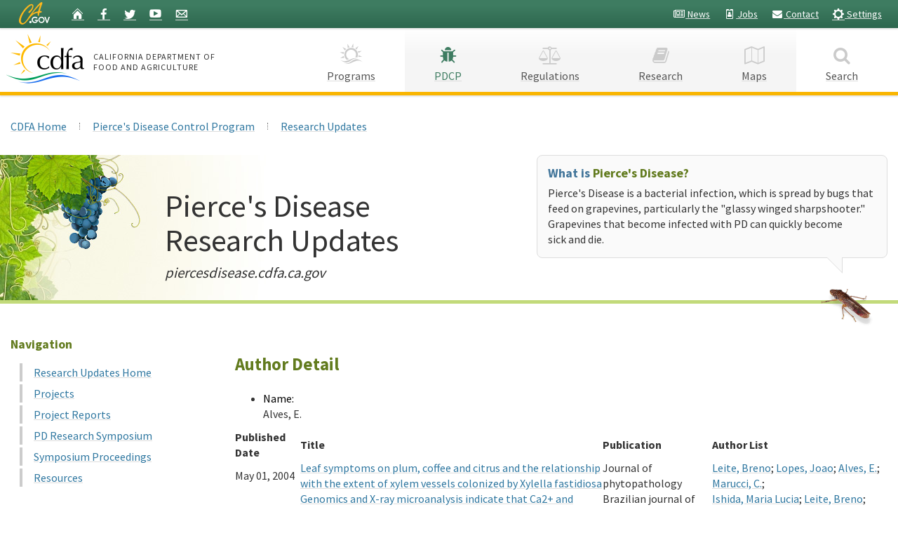

--- FILE ---
content_type: text/html; charset=utf-8
request_url: https://piercesdisease.cdfa.ca.gov/authors/502
body_size: 41132
content:


<!doctype html>
<!--[if lt IE 7]><html class="no-js ie6 oldie" lang="en"><![endif]-->
<!--[if IE 7]><html class="no-js ie7 oldie" lang="en"><![endif]-->
<!--[if IE 8]><html class="no-js ie8 oldie" lang="en"><![endif]-->
<!--[if IE 9]><html class="no-js ie9 oldie" lang="en"><![endif]-->
<!--[if (gt IE 9)]><!--><html class="no-js" lang="en"><!--<![endif]-->
<head><meta charset="utf-8" /><title>
	CDFA - Pierce's Disease Research - Alves, E.
</title><meta name="Author" content="California Department of Food and Agriculture" /><meta name="Description" content="Information, history, research and graphics of Pierce&#39;s disease, glassy-winged sharpshooters, and the Pierce&#39;s Disease Control Program." /><meta name="Keywords" content="PDCP, Pierce&#39;s, GWSS, glassy-winged sharpshooter, pierce&#39;s disease control program, pierce&#39;s disease, pearces disease, gwss program" /><meta http-equiv="X-UA-Compatible" content="IE=edge" /><meta name="HandheldFriendly" content="True" /><meta name="MobileOptimized" content="320" /><meta name="viewport" content="width=device-width, initial-scale=1.0, minimum-scale=1.0" /><link href="https://fonts.googleapis.com/css?family=Source+Sans+Pro:400,700" rel="stylesheet" type="text/css" /><link href="/v6/css/font-awesome.min.css" rel="stylesheet" />

	<!-- For all browsers -->
	<link rel="stylesheet" href="/v6/css/cagov.core.css" />
	<script src="/v6/js/search.js"></script>
	<link rel="stylesheet" href="/v6/css/colorscheme-cdfa.css" /><link rel="stylesheet" href="/v6/css/cdfa.css" /><link rel="stylesheet" href="/v6/css/pdcp.css" />

	<!-- selectivizr.com, emulates CSS3 pseudo-classes and attribute selectors in Internet Explorer 6-8 -->
	<!--[if (lt IE 9) & (!IEMobile)]>
	<script src="/v6/js/libs/selectivizr-min.js"></script>
	<![endif]-->

	<script src="/v6/js/libs/modernizr-2.0.6.min.js"></script>
	<script src="/v6/js/libs/modernizr-extra.min.js" ></script>

	<script src="https://ajax.googleapis.com/ajax/libs/jquery/3.2.1/jquery.min.js" type="text/javascript"></script>
	<script>
		if (typeof jQuery == 'undefined') {
			document.write(unescape("%3Cscript src='/v6/js/libs/jquery-3.2.1.min.js' type='text/javascript'%3E%3C/script%3E"));
		}
	</script>

	<script src="https://code.jquery.com/jquery-migrate-3.0.1.min.js"></script>
	<script>
			if (typeof jQuery.migrateWarnings == 'undefined') { // or typeof jQuery.fn.live == 'undefined'
				document.write(unescape("%3Cscript src='/v6/js/libs/jquery-migrate-3.0.1.js' type='text/javascript'%3E%3C/script%3E"));
		}
	</script>

	<link rel="apple-touch-icon" sizes="57x57" href="/v6/images/favicon/apple-touch-icon-57x57.png" /><link rel="apple-touch-icon" sizes="60x60" href="/v6/images/favicon/apple-touch-icon-60x60.png" /><link rel="apple-touch-icon" sizes="72x72" href="/v6/images/favicon/apple-touch-icon-72x72.png" /><link rel="apple-touch-icon" sizes="76x76" href="/v6/images/favicon/apple-touch-icon-76x76.png" /><link rel="apple-touch-icon" sizes="114x114" href="/v6/images/favicon/apple-touch-icon-114x114.png" /><link rel="apple-touch-icon" sizes="120x120" href="/v6/images/favicon/apple-touch-icon-120x120.png" /><link rel="apple-touch-icon" sizes="144x144" href="/v6/images/favicon/apple-touch-icon-144x144.png" /><link rel="apple-touch-icon" sizes="152x152" href="/v6/images/favicon/apple-touch-icon-152x152.png" /><link rel="apple-touch-icon" sizes="180x180" href="/v6/images/favicon/apple-touch-icon-180x180.png" /><link rel="icon" type="image/png" href="/v6/images/favicon/favicon-32x32.png" sizes="32x32" /><link rel="icon" type="image/png" href="/v6/images/favicon/favicon-194x194.png" sizes="194x194" /><link rel="icon" type="image/png" href="/v6/images/favicon/favicon-96x96.png" sizes="96x96" /><link rel="icon" type="image/png" href="/v6/images/favicon/android-chrome-192x192.png" sizes="192x192" /><link rel="icon" type="image/png" href="/v6/images/favicon/favicon-16x16.png" sizes="16x16" />

	<!-- Activate ClearType for Mobile IE -->
	<!--[if IE]>
	<meta http-equiv="cleartype" content="on" />
	<![endif]-->
	<!-- HTML5 shim and Respond.js IE8 support of HTML5 elements and media queries -->
	<!--[if lt IE 9]>
		<script src="/v6/js/libs/html5shiv.min.js"></script>
		<script src="/v6/js/libs/respond.min.js"></script>
	<![endif]-->
	<!-- Include Google Analytics -->
	<!-- Google Tag Manager -->
	<script>(function(w,d,s,l,i){w[l]=w[l]||[];w[l].push({'gtm.start':
		new Date().getTime(),event:'gtm.js'});var f=d.getElementsByTagName(s)[0],
	j=d.createElement(s),dl=l!='dataLayer'?'&l='+l:'';j.async=true;j.src=
	'https://www.googletagmanager.com/gtm.js?id='+i+dl;f.parentNode.insertBefore(j,f);
	})(window,document,'script','dataLayer','GTM-W4BKPB7');</script>
	<!-- End Google Tag Manager -->
</head>
<body>
<form method="post" action="/authors/502" id="form1" enctype="multipart/form-data">
<div class="aspNetHidden">
<input type="hidden" name="__EVENTTARGET" id="__EVENTTARGET" value="" />
<input type="hidden" name="__EVENTARGUMENT" id="__EVENTARGUMENT" value="" />
<input type="hidden" name="__VIEWSTATE" id="__VIEWSTATE" value="/[base64]/2K+g9jxOQ3jFScbVAZB5tfvseNda2Q==" />
</div>

<script type="text/javascript">
//<![CDATA[
var theForm = document.forms['form1'];
if (!theForm) {
    theForm = document.form1;
}
function __doPostBack(eventTarget, eventArgument) {
    if (!theForm.onsubmit || (theForm.onsubmit() != false)) {
        theForm.__EVENTTARGET.value = eventTarget;
        theForm.__EVENTARGUMENT.value = eventArgument;
        theForm.submit();
    }
}
//]]>
</script>


<script src="/WebResource.axd?d=sCQ_71yTxjcAWRhYomQ_aqLM7PZJWzNcEU5bXKfEWwmvckMr_L-Y1BfkJBF0E03iz9-4YZGR2mY_qzNmYKE3r3Wwb9Ms0rYpbbsnXXL5Qzw1&amp;t=638901284248157332" type="text/javascript"></script>


<script src="/ScriptResource.axd?d=_7kfe8w6APA9YfcYXLOZ0aHAlaLAZ4cLxjqKz1XnEc3v_1raZSK3HT7ntb5zcZR-18ZAdlHtRRU9l3vwKupfMGi9FD8s3__iQ_Y5MAI3zcQUjOw8viZdUI5GRD6D6g4U316f-O2QQAOKixKawP1ealDxUy_3RUkfJRWqhkHsGiMlSHMgMNWVHTmmmmhRDg0j0&amp;t=5c0e0825" type="text/javascript"></script>
<script type="text/javascript">
//<![CDATA[
if (typeof(Sys) === 'undefined') throw new Error('ASP.NET Ajax client-side framework failed to load.');
//]]>
</script>

<script src="/ScriptResource.axd?d=qKBjs1NE8_yntL2JgbIk4BUmHZQJS_nEjWJYAMCqPgELoo8gIMCNijAVn4KqetD5OpNA8c_JkwfbMDWjERxWWEavh7RYEN2ezoCQlvUm2hw0xmgwpbIeaePkupwIehMj9sbfaej0-2fM9mjHJY6U3Eurn67KBHfvlBrq40mF8KcbUX1QOkx39pdF_-zBm2Bd0&amp;t=5c0e0825" type="text/javascript"></script>
<div class="aspNetHidden">

	<input type="hidden" name="__VIEWSTATEGENERATOR" id="__VIEWSTATEGENERATOR" value="41B60F77" />
	<input type="hidden" name="__SCROLLPOSITIONX" id="__SCROLLPOSITIONX" value="0" />
	<input type="hidden" name="__SCROLLPOSITIONY" id="__SCROLLPOSITIONY" value="0" />
	<input type="hidden" name="__EVENTVALIDATION" id="__EVENTVALIDATION" value="/wEdAALnHXTLq6A5KSxnsj3PPuiv/7hE6YNjpWRiRlpvNNHhyNNrMGmko5hUUdh1D2cOpTqrDfshhZ5R980S/S/M6vTG" />
</div>
<script type="text/javascript">
//<![CDATA[
Sys.WebForms.PageRequestManager._initialize('ctl00$ctl31', 'form1', ['tctl00$MasterUpdatePanel','MasterUpdatePanel'], [], [], 90, 'ctl00');
//]]>
</script>


<header role="banner" id="header" class="global-header fixed">
		<div id="skip-to-content"><a href="#main-content">Skip to Main Content</a></div>
		<div class="site-settings section section-standout collapse collapsed" role="alert" id="siteSettings">
			<div class="container	p-y">
				<button type="button" class="close" data-toggle="collapse" data-target="#siteSettings" aria-expanded="false" aria-controls="siteSettings" aria-label="Close"><span aria-hidden="true">&times;</span></button>
				<div class="btn-group btn-group-justified-sm" role="group" aria-label="contrastMode">
					<div class="btn-group"><button type="button" class="btn btn-standout disableHighContrastMode">Default</button></div>
					<div class="btn-group"><button type="button" class="btn btn-standout enableHighContrastMode">High Contrast</button></div>
				</div>
				<div class="btn-group" role="group" aria-label="textSizeMode">
					<div class="btn-group"><button type="button" class="btn btn-standout resetTextSize">Reset</button></div>
					<div class="btn-group"><button type="button" class="btn btn-standout increaseTextSize"><span class="hidden-xs">Increase Font Size</span><span class="visible-xs">Font <small class="ca-gov-icon-plus-line"></small></span></button></div>
					<div class="btn-group"><button type="button" class="btn btn-standout decreaseTextSize"><span class="hidden-xs">Decrease Font Size</span><span class="visible-xs">Font <small class="ca-gov-icon-minus-line"></small></span></button></div>
				</div>
			</div>
		</div>

		<div class="utility-header">
			<div class="container">
				<div class="group">
					<div class="half">
						<ul class="utility-links social-media-links">
							<li><div class="header-cagov-logo"><a href="http://www.ca.gov/" title="CA State Web Portal"><img src="/v6/images/Ca-Gov-Logo-Gold.svg" alt="CA.gov" /></a></div></li>
							<li><a href="https://www.cdfa.ca.gov/" title="CDFA Homepage"><span class="ca-gov-icon-home" aria-hidden="true"></span><span class="sr-only">Home</span></a></li>
							<li><a href="https://www.facebook.com/California-Department-of-Food-and-Agriculture-83888787230/"  class="ca-gov-icon-facebook" title="CDFA on Facebook"><span class="sr-only">Facebook</span></a></li>
							<li><a href="https://twitter.com/CDFANews" class="ca-gov-icon-twitter" title="@CDFAnews on Twitter"><span class="sr-only">Twitter</span></a></li>
							<!--<li><a class="ca-gov-icon-google-plus" title="Share via Google+"><span class="sr-only">Google+</span></a></li>-->
							<li><a href="https://www.youtube.com/user/CDFAtoday" class="ca-gov-icon-youtube" title="CDFAtoday on YouTube"><span class="sr-only">YouTube</span></a></li>
							<li><a href="https://www.cdfa.ca.gov/subscriptions/" class="ca-gov-icon-email" title="Subscribe to the CDFA mailing list"><span class="sr-only">Listserv</span></a></li>
						</ul>
					</div>
					<div class="half settings-links">
						<ul class="utility-links ">
							<li class="hidden-xs"><a href="https://www.cdfa.ca.gov/exec/Public_Affairs/"><i class="fa fa-fw fa-newspaper-o"></i> News</a></li>
							<li class="hidden-xs"><a href="https://www.cdfa.ca.gov/Employment/"><i class="fa fa-fw fa-id-badge"></i> Jobs</a></li>
							<li class="hidden-xs"><a href="https://www.cdfa.ca.gov/Contact_Us.html"><i class="fa fa-fw fa-envelope"></i> Contact</a></li>
							<li><a role="button" data-toggle="collapse" href="#siteSettings" aria-expanded="false" aria-controls="siteSettings"><span class="ca-gov-icon-gear" aria-hidden="true"></span> Settings</a></li>
						</ul>
					</div>
				</div>
			</div>
		</div>

		<!-- header branding -->
		<div class="branding">
			<div class="header-organization-banner">
				<a href="https://www.cdfa.ca.gov/" title="CDFA Homepage">
					<img src="/v6/images/cdfa_banner_logo.png" alt="California Department of Food and Agriculture" id="cdfa-logo" />
					<div class="org-name">
						<span class="hidden-sm hidden-xs">California Department of<br />Food and Agriculture</span>
						<span class="visible-sm visible-xs">CA Dept of<br />Food &amp; Ag</span>
					</div>
				</a>
			</div>
		</div>
		<!-- mobile navigation controls -->

		<div class="mobile-controls">
			<button class="mobile-control toggle-menu" aria-expanded="false" aria-controls="navigation">
				<span class="ca-gov-icon-menu" aria-hidden="true"></span><span class="sr-only">Menu</span>
			</button>
			<span class="mobile-control toggle-search"><span class="ca-gov-icon-search" aria-hidden="true"></span><span class="sr-only">Search</span></span>
		</div>

		<div class="navigation-search">
			<div id="head-search" class="search-container">
				<!--
				<script type="text/javascript">
					var cx = '001779225245372747843:vw__adoufr8';// Step 7: Update this value with your search engine unique ID. Submit a request to the CDT Service Desk if you don't already know your unique search engine ID.
					var gcse = document.createElement('script');
					gcse.type = 'text/javascript';
					gcse.async = true;
					gcse.src = 'https://cse.google.com/cse.js?cx=' + cx;
					var s = document.getElementsByTagName('script');
					s[s.length - 1].parentNode.insertBefore(gcse, s[s.length - 1]);
				</script>
				<div class="gcse-searchbox-only" data-resultsUrl="https://www.cdfa.ca.gov/v6/serp.html" data-enableAutoComplete="true"></div>
				-->
			</div>

			<nav id="navigation" class="main-navigation megadropdown">
				<ul id="nav_list" class="top-level-nav">
					<li class="home-link nav-item">
						<a href="https://www.cdfa.ca.gov/" class="first-level-link"><span id="nav_home_container" class="ca-gov-icon-" aria-hidden="true"><i class="fa fa-fw fa-home"></i></span>Home</a>
					</li>
					<li class="nav-item">
						<a href="https://www.cdfa.ca.gov/Divisions.html" class="first-level-link"><span class="ca-gov-icon-"><span class="custom-nav-icon" id="cdfa-icon">&nbsp;</span></span>Programs</a>
						<div class="sub-nav">
							<div class="half">
								<ul class="second-level-nav">
									<li class="unit2 nav-ahfss">
										<a href="https://www.cdfa.ca.gov/ahfss/" class="second-level-link">
											<i class="fa fa-angle-right"></i>
											Animal Health &amp; Food Safety Services Division (AHFSS)
										</a>
									</li>
									<li class="unit2 nav-calcannabis">
										<a href="http://calcannabis.cdfa.ca.gov/" class="second-level-link">
											<i class="fa fa-angle-right"></i>
											CalCannabis Cultivation Licensing Division
										</a>
									</li>
									<li class="unit2 nav-countyrelations">
										<a href="https://www.cdfa.ca.gov/exec/county/County_Liaison.html" class="second-level-link">
											<i class="fa fa-angle-right"></i>
											County Relations Office
										</a>
									</li>
									<li class="unit2 nav-oefi">
										<a href="https://www.cdfa.ca.gov/oefi/" class="second-level-link">
											<i class="fa fa-angle-right"></i>
											The Office of Environmental Farming &amp; Innovation (OEFI)
										</a>
									</li>
									<li class="unit2 nav-is">
										<a href="https://www.cdfa.ca.gov/is/" class="second-level-link">
											<i class="fa fa-angle-right"></i>
											Inspection Services Division
										</a>
									</li>
									<li class="unit2 nav-mkt">
										<a href="https://www.cdfa.ca.gov/mkt/" class="second-level-link">
											<i class="fa fa-angle-right"></i>
											Division of Marketing Services (MSD) / Fairs &amp; Expositions (F&amp;E)
										</a>
									</li>
								</ul>
							</div>
							<div class="half">
								<ul class="second-level-nav">
									<li class="unit2 nav-dms">
										<a href="https://www.cdfa.ca.gov/dms/" class="second-level-link">
											<i class="fa fa-angle-right"></i>
											Division of Measurement Standards (DMS)
										</a>
									</li>
									<li class="unit2 nav-phpps">
										<a href="https://www.cdfa.ca.gov/plant/" class="second-level-link">
											<i class="fa fa-angle-right"></i>
											Plant Health &amp; Pest Prevention Services Division (PHPPS)
										</a>
									</li>
									<li class="unit2 nav-pierces">
										<a href="https://www.cdfa.ca.gov/pdcp/" class="second-level-link">
											<i class="fa fa-angle-right"></i>
											Pierce's Disease Control Program (PDCP)
										</a>
									</li>
									<li class="unit2 nav-citrus">
										<a href="https://www.cdfa.ca.gov/citrus/" class="second-level-link">
											<i class="fa fa-angle-right"></i>
											Citrus Pest &amp; Disease Prevention Division (CPDPD)
										</a>
									</li>
									<li class="unit2 nav-specialtycrops">
										<a href="https://www.cdfa.ca.gov/grants/" class="second-level-link">
											<i class="fa fa-angle-right"></i>
											Office of Grant Administration
										</a>
									</li>
									<li class="unit2 nav-stateboard">
										<a href="https://www.cdfa.ca.gov/State_Board/" class="second-level-link">
											<i class="fa fa-angle-right"></i>
											State Board of Food &amp; Agriculture
										</a>
									</li>
								</ul>
							</div>
						</div>
					</li>

					<li class="nav-item nav-item-shaded">
						<a href="https://www.cdfa.ca.gov/pdcp/" class="first-level-link"><span class="ca-gov-icon-"><i class="fa fa-fw fa-bug"></i></span>PDCP</a>
						<div class="sub-nav">
							<div class="half">
								<ul class="second-level-nav">
									<li class="unit2">
										<a href="mailto:pdcpinfo@cdfa.ca.gov" class="second-level-link">
											<i class="fa fa-angle-right"></i>
											E-mail PDCP
										</a>
									</li>
									<li class="unit2">
										<a href="https://www.cdfa.ca.gov/exec/county/countymap/" class="second-level-link">
											<i class="fa fa-angle-right"></i>
											County Ag Contacts
										</a>
									</li>
									<li class="unit2">
										<a href="https://www.cdfa.ca.gov/pdcp/PD_GWSS_Board.html" class="second-level-link">
											<i class="fa fa-angle-right"></i>
											PD/GWSS Board
										</a>
									</li>
									<li class="unit2">
										<a href="https://www.cdfa.ca.gov/pdcp/advisory_groups.html" class="second-level-link">
											<i class="fa fa-angle-right"></i>
											Panels and Advisory Groups
										</a>
									</li>
								</ul>
							</div>
							<div class="half">
								<ul class="second-level-nav">
									<li class="unit2">
										<a href="http://plant.cdfa.ca.gov/gwss/gwlogon.asp" class="second-level-link">
											<i class="fa fa-angle-right"></i>
											County Users
										</a>
									</li>
									<li class="unit2">
										<a href="https://www.cdfa.ca.gov/pdcp/GWSS_Natural_Enemies.html" class="second-level-link">
											<i class="fa fa-angle-right"></i>
											GWSS Natural Enemies
										</a>
									</li>
									<li class="unit2">
										<a href="https://www.cdfa.ca.gov/pdcp/GWSS_Biological_Control_Agents.html" class="second-level-link">
											<i class="fa fa-angle-right"></i>
											GWSS Biological Control Agents
										</a>
									</li>
									<li class="unit2">
										<a href="https://www.cdfa.ca.gov/pdcp/Production_Process.html" class="second-level-link">
											<i class="fa fa-angle-right"></i>
											Production Process
										</a>
									</li>
								</ul>
							</div>
						</div>
					</li>

					<li class="nav-item nav-item-shaded">
						<a href="https://www.cdfa.ca.gov/pdcp/" class="first-level-link"><span class="ca-gov-icon-"><i class="fa fa-fw fa-balance-scale"></i></span>Regulations</a>
						<div class="sub-nav">
							<div class="half">
								<ul class="second-level-nav">
									<li class="unit4">
										<a href="https://www.cdfa.ca.gov/pdcp/Documents/HostListCommon.pdf" class="second-level-link">
											<i class="fa fa-angle-right"></i>
											Common Name Hosts <i class="fa fa-fw fa-file-pdf-o"></i>
										</a>
									</li>
									<li class="unit2">
										<a href="http://pi.cdfa.ca.gov/pqm/manual/pdf/454.pdf" class="second-level-link">
											<i class="fa fa-angle-right"></i>
											PQM 454 <i class="fa fa-fw fa-file-pdf-o"></i>
										</a>
									</li>
										<!--
										<li class="unit2">
											<a href="http://pi.cdfa.ca.gov/pqm/manual/htm/454.htm" class="second-level-link">
												<i class="fa fa-angle-right"></i>
												PQM 454 (HTML)
											</a>
										</li>
									-->
									<li class="unit2">
										<a href="http://pi.cdfa.ca.gov/pqm/manual/pdf/510.pdf" class="second-level-link">
											<i class="fa fa-angle-right"></i>
											PQM 510 <i class="fa fa-fw fa-file-pdf-o"></i>
										</a>
									</li>
								</ul>
							</div>
							<div class="half">
								<ul class="second-level-nav">
										<!--
										<li class="unit2">
											<a href="http://pi.cdfa.ca.gov/pqm/manual/htm/510.htm" class="second-level-link">
												<i class="fa fa-angle-right"></i>
												PQM 510 (HTML)
											</a>
										</li>
									-->
									<li class="unit2">
										<a href="https://www.cdfa.ca.gov/pdcp/Guidelines.html" class="second-level-link">
											<i class="fa fa-angle-right"></i>
											Bulk Citrus Guidelines
										</a>
									</li>
									<li class="unit2">
										<a href="https://www.cdfa.ca.gov/pdcp/Guidelines.html" class="second-level-link">
											<i class="fa fa-angle-right"></i>
											Bulk Grape Guidelines
										</a>
									</li>
									<li class="unit2">
										<a href="https://www.cdfa.ca.gov/pdcp/Guidelines.html" class="second-level-link">
											<i class="fa fa-angle-right"></i>
											Nursery Guidelines
										</a>
									</li>
									<li class="unit2">
										<a href="https://www.cdfa.ca.gov/pdcp/Guidelines.html" class="second-level-link">
											<i class="fa fa-angle-right"></i>
											Survey Protocols
										</a>
									</li>
								</ul>
							</div>
						</div>
					</li>

					<li class="nav-item nav-item-shaded">
						<a href="https://www.cdfa.ca.gov/pdcp/" class="first-level-link"><span class="ca-gov-icon-"><i class="fa fa-fw fa-book"></i></span>Research</a>
						<div class="sub-nav">
							<div class="half">
								<ul class="second-level-nav">
									<li class="unit2">
										<a href="https://www.cdfa.ca.gov/pdcp/Research_Symposium_Index.html" class="second-level-link">
											<i class="fa fa-angle-right"></i>
											Research Symposium
										</a>
									</li>

								</ul>
							</div>
							<div class="half">
								<ul class="second-level-nav">
								</ul>
							</div>
						</div>
					</li>

					<li class="nav-item nav-item-shaded">
						<a href="https://www.cdfa.ca.gov/pdcp/map_index.html" class="first-level-link"><span class="ca-gov-icon-"><i class="fa fa-fw fa-map-o"></i></span>Maps</a>
						<div class="sub-nav">
							<div class="half">
								<ul class="second-level-nav">
									<li class="unit2">
										<a href="https://www.cdfa.ca.gov/pdcp/map_index.html" class="second-level-link">
											<i class="fa fa-angle-right"></i>
											Infested Areas
										</a>
									</li>
									<li class="unit2">
										<a href="https://www.cdfa.ca.gov/pdcp/images/PDdistributionbycounty.jpg" class="second-level-link">
											<i class="fa fa-angle-right"></i>
											PD Distribution <i class="fa fa-fw fa-file-image-o"></i>
										</a>
									</li>
								</ul>
							</div>
							<div>
								<ul class="second-level-nav">
									<li class="unit2">
										<a href="http://apps4.cdfa.ca.gov/piercesmaps/" class="second-level-link">
											<i class="fa fa-angle-right"></i>Coachella/Fresno/Kern/Madera/Temecula/Tulare
										</a>
									</li>
								</ul>
							</div>
						</div>
					</li>

					<li class="nav-item" id="nav-item-search">
						<a href="https://www.cdfa.ca.gov/search/" class="first-level-link">
							<span class="ca-gov-icon- ca-gov-icon-search hide-icon" aria-hidden="true"><i class="fa fa-fw fa-search"></i></span>
							Search
						</a>
					</li>
				</ul>
			</nav>
		</div>
</header>

<div id="main-content" class="main-content">

	<div class="section">
		<main class="main-primary">

			<!-- BREADCRUMBS -->
			<ol class="breadcrumb">
				<li><a href="https://www.cdfa.ca.gov/">CDFA Home</a></li>
				<li><a href="https://www.cdfa.ca.gov/pdcp/">Pierce's Disease Control Program</a></li>
				<li><a href="/">Research Updates</a></li>
			</ol>


			<!-- BEGIN MAIN CONTENT -->

			<div style="position: relative;">
				<div class="row pdcp-masthead m-b-lg">
					<div class="col-sm-12 col-md-7 col-lg-6">
						<h1 class="m-t-lg m-b-sm">Pierce's Disease<br />Research Updates</h1>
						<p class="m-b-md" style="font-size: 1.3em;"><em>piercesdisease.cdfa.ca.gov</em></p>
					</div>
					<div class="col-sm-12 col-md-5 col-lg-6">
						<div id="welcomePanel1">
	
							<div class="speech-bubble-ds">
								<h4 class="m-t-0 m-b-sm pd-blue">What is <span class="pd-green">Pierce's Disease?</span></h4>
								<p>Pierce's Disease is a bacterial infection, which is spread by bugs that feed on grapevines, particularly the "glassy winged sharpshooter." Grapevines that become infected with PD can quickly become <span class="text-nowrap">sick and die.</span></p>
								<div class="speech-bubble-ds-arrow"></div>
							</div>
						
</div>

						

					</div>
				</div>
				<img src="/static/img/gwss.png" width="76" height="54" id="img-gwss" alt="glassy-winged sharpshooter" />
			</div>

			<div id="MasterUpdatePanel">
	

					<!--
					<h1><a href="/">Pierce's Disease Research Updates</a></h1>
					-->
					<div class="row">
						<div class="col-sm-9 col-sm-push-3">
							
    
            <h3>Author Detail</h3>
            <ul id="paper-list">
                <li><span class="project-heading">Name:</span><br />Alves, E.</li>
            </ul>
            
            <table id="paper-table" class="tablesorter" border="0" cellpadding="0" cellspacing="1">
		        <thead><tr><th>Published Date</th><th>Title</th><th>Publication</th><th>Author List</th></tr></thead>
                
                        <tr>
                            <td>May 01, 2004</td>
                            <td><a id="contentMain_authorPapers_paperTitle_0" href="../papers/566">Leaf symptoms on plum, coffee and citrus and the relationship with the extent of xylem vessels colonized by Xylella fastidiosa</a></td>
                            <td>Journal of phytopathology</td>
                            <td>
                                
                                        <a id="contentMain_authorPapers_paperAuthors_0_paperAuthor_0" href="128">Leite, Breno</a>;
                                    
                                        <a id="contentMain_authorPapers_paperAuthors_0_paperAuthor_1" href="499">Lopes, Joao</a>;
                                    
                                        <a id="contentMain_authorPapers_paperAuthors_0_paperAuthor_2" href="502">Alves, E.</a>;
                                    
                                        <a id="contentMain_authorPapers_paperAuthors_0_paperAuthor_3" href="503">Marucci, C.</a>;
                                    
                            </td>
                        </tr>
                    
                        <tr>
                            <td>June 01, 2002</td>
                            <td><a id="contentMain_authorPapers_paperTitle_1" href="../papers/1058">Genomics and X-ray microanalysis indicate that Ca2+ and thiols mediate the aggregation and adhesion of Xylella fastidiosa</a></td>
                            <td>Brazilian journal of medical and biological research</td>
                            <td>
                                
                                        <a id="contentMain_authorPapers_paperAuthors_1_paperAuthor_0" href="101">Ishida, Maria Lucia</a>;
                                    
                                        <a id="contentMain_authorPapers_paperAuthors_1_paperAuthor_1" href="128">Leite, Breno</a>;
                                    
                                        <a id="contentMain_authorPapers_paperAuthors_1_paperAuthor_2" href="429">Kitajima, Elliot</a>;
                                    
                                        <a id="contentMain_authorPapers_paperAuthors_1_paperAuthor_3" href="502">Alves, E.</a>;
                                    
                                        <a id="contentMain_authorPapers_paperAuthors_1_paperAuthor_4" href="1023">Carrer, H.</a>;
                                    
                                        <a id="contentMain_authorPapers_paperAuthors_1_paperAuthor_5" href="1024">Pascholati, S.</a>;
                                    
                            </td>
                        </tr>
                    
                        <tr>
                            <td>February 01, 2003</td>
                            <td><a id="contentMain_authorPapers_paperTitle_2" href="../papers/1400">Interaction of Xylella fastidiosa with different cultivars of Nicotiana tabacum: A comparison of colonization patterns</a></td>
                            <td>Journal of phytopathology (berlin)</td>
                            <td>
                                
                                        <a id="contentMain_authorPapers_paperAuthors_2_paperAuthor_0" href="128">Leite, Breno</a>;
                                    
                                        <a id="contentMain_authorPapers_paperAuthors_2_paperAuthor_1" href="429">Kitajima, Elliot</a>;
                                    
                                        <a id="contentMain_authorPapers_paperAuthors_2_paperAuthor_2" href="502">Alves, E.</a>;
                                    
                            </td>
                        </tr>
                    
                        <tr>
                            <td>June 01, 2003</td>
                            <td><a id="contentMain_authorPapers_paperTitle_3" href="../papers/1521">Relationship between leaf symptoms and the proportions of xylem-colonized vessels of plum, coffee and citrus colonized by Xylella fastidiosa</a></td>
                            <td>Phytopathology</td>
                            <td>
                                
                                        <a id="contentMain_authorPapers_paperAuthors_3_paperAuthor_0" href="128">Leite, Breno</a>;
                                    
                                        <a id="contentMain_authorPapers_paperAuthors_3_paperAuthor_1" href="499">Lopes, Joao</a>;
                                    
                                        <a id="contentMain_authorPapers_paperAuthors_3_paperAuthor_2" href="502">Alves, E.</a>;
                                    
                                        <a id="contentMain_authorPapers_paperAuthors_3_paperAuthor_3" href="1024">Pascholati, S.</a>;
                                    
                                        <a id="contentMain_authorPapers_paperAuthors_3_paperAuthor_4" href="1264">Marucci, Rosangela</a>;
                                    
                            </td>
                        </tr>
                    
                        <tr>
                            <td>June 01, 2003</td>
                            <td><a id="contentMain_authorPapers_paperTitle_4" href="../papers/1522">Interaction of Xylella fastidiosa with different varieties of Nicotiana tabacum: A comparison of colonization patterns</a></td>
                            <td>Phytopathology</td>
                            <td>
                                
                                        <a id="contentMain_authorPapers_paperAuthors_4_paperAuthor_0" href="128">Leite, Breno</a>;
                                    
                                        <a id="contentMain_authorPapers_paperAuthors_4_paperAuthor_1" href="429">Kitajima, Elliot</a>;
                                    
                                        <a id="contentMain_authorPapers_paperAuthors_4_paperAuthor_2" href="502">Alves, E.</a>;
                                    
                                        <a id="contentMain_authorPapers_paperAuthors_4_paperAuthor_3" href="1024">Pascholati, S.</a>;
                                    
                            </td>
                        </tr>
                    
            </table>
        

						</div>
						<hr class="visible-xs m-b-lg" />
						<div class="col-sm-3 col-sm-pull-9">

							

								<div class="row">
									<div class="col-xs-6 col-sm-12">

										<h4 class="m-t-0 m-b-sm">Navigation</h4>

										<ul class="pdcp-nav-list m-b-lg">
											<li><a href="/">Research Updates Home</a></li>
											<!--<li><a href="/papers">Publications</a></li>-->
											<li><a href="/grants/manage">Projects</a></li>
											<li><a href="/reports">Project Reports</a></li>
                                            <li><a href="https://www.cdfa.ca.gov/pdcp/Research.html">PD Research Symposium</a></li>
											<li><a href="https://www.cdfa.ca.gov/pdcp/research.html">Symposium Proceedings</a></li>
											<li><a href="/pages/resources">Resources</a></li>
											<!--
											<li><a href="/news">News Archive</a></li>
											-->
										</ul>

									</div>
									<div class="col-xs-6 col-sm-12">

										<h4 class="m-t-0 m-b-sm">Actions</h4>

										<ul class="pdcp-nav-list m-b-lg">
											<li><a href="https://www.cdfa.ca.gov/pdcp/grants/">Apply for Grants</a></li>
											<li><a href="/search">Search PD Resources</a></li>
											<li><a href="/pages/contact">Contact Us</a></li>
											<li></li>
											<li></li>
										</ul>

										<a id="contentNav_bLogin" class="btn btn-default" href="javascript:__doPostBack(&#39;ctl00$contentNav$bLogin&#39;,&#39;&#39;)"><span><i class="fa fa-fw fa-key"></i> Researcher Login</span></a>

										

										<h4 class="m-t-md m-b-sm">Sponsors</h4>
										<ul class="pdcp-nav-list m-b-lg">
											<li><a href="http://www.cdfa.ca.gov/pdcp/">CDFA</a></li>
											<li><a href="https://www.cdfa.ca.gov/pdcp/PD_GWSS_Board.html">PD-GWSS Board</a></li>
											<li><a href="http://www.ipm.ucdavis.edu/">UC IPM</a></li>
											<li><a href="http://www.pipra.org">PIPRA</a></li>
										</ul>
									</div>
								</div>
							
						</div>
					</div>

				
</div>
		</main>
	</div>
</div>



<script type="text/javascript">
//<![CDATA[

theForm.oldSubmit = theForm.submit;
theForm.submit = WebForm_SaveScrollPositionSubmit;

theForm.oldOnSubmit = theForm.onsubmit;
theForm.onsubmit = WebForm_SaveScrollPositionOnSubmit;
//]]>
</script>
</form>



<!-- Global Footer -->
<footer id="footer" class="global-footer">
	<div class="container">
		<div class="row">
			<div class="three-quarters">
				<ul class="footer-links">
					<li><a href="#skip-to-content">Back to Top</a></li>
					<li><a href="http://ca.gov/Use">Conditions of Use</a></li>
					<li><a href="https://www.cdfa.ca.gov/privacy.html">Privacy Policy</a></li>
					<li><a href="https://www.cdfa.ca.gov/Accessibility.html">Accessibility</a></li>
					<li><a href="https://www.cdfa.ca.gov/pdfs/CDFA_Accessibility_Certification.pdf">Accessibility <span class="text-nowrap">Certification <i class="fa fa-fw fa-file-pdf-o"></i></span></a></li>
					<li><a href="https://www.cdfa.ca.gov/Spanish_Index.html">Espa&ntilde;ol</a></li>
					<li><a href="https://www.cdfa.ca.gov/Contact_Us.html">Contact Us</a></li>
				</ul>
			</div>
			<div class="quarter text-right">
				<ul class="socialsharer-container">
					<li><a href="https://www.facebook.com/pages/California-Department-of-Food-and-Agriculture/83888787230?v=wall" title="CDFA on Facebook"><span class="ca-gov-icon-facebook" aria-hidden="true"></span><span class="sr-only">Facebook</span></a></li>
					<li><a href="https://twitter.com/CDFANews" title="@CDFAnews on Twitter"><span class="ca-gov-icon-twitter" aria-hidden="true"></span><span class="sr-only">Twitter</span></a></li>
					<li><a href="https://www.youtube.com/user/CDFAtoday" title="CDFAtoday on YouTube"><span class="ca-gov-icon-youtube" aria-hidden="true"></span><span class="sr-only">YouTube</span></a></li>
				</ul>
			</div>
		</div>
	</div>
	<!-- Copyright Statement -->
	<div class="copyright">
		<div class="container">
			Copyright &copy; <script>document.write(new Date().getFullYear())</script> State of California
		</div>
	</div>
</footer>
<!-- Extra Decorative Content -->
<div class="decoration-last">&nbsp;</div>

<!-- Load template core -->
<script src="/v6/js/cagov.core.js"></script>
<script src="/v6/js/cdfa.js"></script>
<script>
	$(document).ready(function() {
	// Backward compatability fix for removing wrapper on new "sections"
	$('.main-primary > .section').closest('div.wrapper').removeClass('wrapper');
});
</script>

<!-- JAVASCRIPT -->
<script type="text/javascript">
	var defaultActiveLink = "PDCP";
</script>


	<!-- accessibility fixes, added 10/2019 -->
	<script>
		$(function() {

			// remove style blocks
			$('#MasterUpdatePanel style').remove();

			// fix bad table on annoucement #5
			if ($('#schedule tbody tr:first-child td:first-child').text().trim() == "County") {
				$('#schedule tbody tr:first-child').remove();
				$('#schedule').prepend('<thead><th>County</th><th>Date</th><th>Location/Time</th></thead>');
			}

			// remove font tags from announcement #4
			while ($("font").length) {
				$("font").replaceWith(function() {
					return $("<span/>").html($(this).html());
				});
			}

			// remove empty headings
			$('h1, h2, h3, h4, h5').each(function(i,e) {
				if (!$(this).html()) $(this).remove();
			});

			// fix redundant alt tags
			$('.slideshow').each(function(i,e) {
				if ($(this).find('img').attr('alt').trim() == $(this).text().trim())
					$(this).find('img').attr('alt','');
			});

		});
	</script>

</body>
</html>


--- FILE ---
content_type: text/css
request_url: https://piercesdisease.cdfa.ca.gov/v6/css/cagov.core.css
body_size: 288098
content:

html {
	font-family: sans-serif;
	-ms-text-size-adjust: 100%;
	-webkit-text-size-adjust: 100%;
}
body {
	margin: 0;
}
article, aside, details, figcaption, figure, footer, header, hgroup, main, nav, section, summary {
	display: block;
}
audio, canvas, progress, video {
	display: inline-block;
	vertical-align: baseline;
}
audio:not([controls]) {
	display: none;
	height: 0;
}
[hidden], template {
	display: none;
}
a {
	background: transparent;
	text-decoration-color: #ddd;
}
a:active, a:hover {
	outline: 0;
}
abbr[title] {
	border-bottom: 1px dotted;
}
b, strong {
	font-weight: bold;
}
dfn {
	font-style: italic;
}
h1 {
	font-size: 2em;
	margin: 0.67em 0;
}
mark {
	background: #ff0;
	color: #000;
}
small {
	font-size: 80%;
}
sub, sup {
	font-size: 75%;
	line-height: 0;
	position: relative;
	vertical-align: baseline;
}
sup {
	top: -0.5em;
}
sub {
	bottom: -0.25em;
}
img {
	border: 0;
}
svg:not(:root) {
	overflow: hidden;
}
figure {
	margin: 1em 40px;
}
hr {
	box-sizing: content-box;
	height: 0;
}
pre {
	overflow: auto;
}
code, kbd, pre, samp {
	font-family: monospace, monospace;
	font-size: 1em;
}
button, input, optgroup, select, textarea {
	color: inherit;
	font: inherit;
	margin: 0;
}
button {
	overflow: visible;
}
button, select {
	text-transform: none;
}
button, html input[type="button"], input[type="reset"], input[type="submit"] {
	-webkit-appearance: button;
	cursor: pointer;
}
button[disabled], html input[disabled] {
	cursor: default;
}
button::-moz-focus-inner, input::-moz-focus-inner {
	border: 0;
	padding: 0;
}
input {
	line-height: normal;
}
input[type="checkbox"], input[type="radio"] {
	box-sizing: border-box;
	padding: 0;
}
input[type="number"]::-webkit-inner-spin-button, input[type="number"]::-webkit-outer-spin-button {
	height: auto;
}
input[type="search"] {
	-webkit-appearance: textfield;
	box-sizing: content-box;
}
input[type="search"]::-webkit-search-cancel-button, input[type="search"]::-webkit-search-decoration {
	-webkit-appearance: none;
}
fieldset {
	border: 1px solid #c0c0c0;
	margin: 0 2px;
	padding: 0.35em 0.625em 0.75em;
}
legend {
	border: 0;
	padding: 0;
}
textarea {
	overflow: auto;
}
optgroup {
	font-weight: bold;
}
table {
	border-collapse: collapse;
	border-spacing: 0;
}
td, th {
	padding: 0;
}
/* -----------------------------------------
SCAFFOLDING - /source/less/bootstrap/scaffolding.less
----------------------------------------- */
* {
	box-sizing: border-box;
}
*:before, *:after {
	box-sizing: border-box;
}
html {
	-webkit-tap-highlight-color: rgba(0, 0, 0, 0);
	font-size: 1rem;
	font-size: 1rem;
}
body {
	font-family: "Source Sans Pro", sans-serif;
	font-size: 1em;
	line-height: 1.42857143;
	color: #333333;
	background-color: #fff;
}
input, button, select, textarea {
	font-family: inherit;
	font-size: inherit;
	line-height: inherit;
}
a {
	color: #2F77A0;
	/*text-decoration: none;*/
}
a:hover, a:focus {
	color: #1e4b65;
	text-decoration: underline;
}
a:focus {
	outline: thin dotted;
	outline: 5px auto -webkit-focus-ring-color;
	outline-offset: -2px;
}
figure {
	margin: 0;
}
img {
	vertical-align: middle;
}
.img-responsive {
	display: block;
	width: 100% \9;
	max-width: 100%;
	height: auto;
	display: inline-block;
}
.img-rounded {
	border-radius: 6px;
}
.img-thumbnail {
	padding: 4px;
	line-height: 1.42857143;
	background-color: #fff;
	border: 1px solid #ddd;
	border-radius: 0;
	transition: all 0.2s ease-in-out;
	display: inline-block;
	width: 100% \9;
	max-width: 100%;
	height: auto;
}
.img-circle {
	border-radius: 50%;
}
hr {
	margin-top: 22px;
	margin-bottom: 22px;
	border: 0;
	border-top: 1px solid #cccccc;
}
.sr-only {
	position: absolute;
	width: 1px;
	height: 1px;
	margin: -1px;
	padding: 0;
	overflow: hidden;
	clip: rect(0, 0, 0, 0);
	border: 0;
}
.sr-only-focusable:active, .sr-only-focusable:focus {
	position: static;
	width: auto;
	height: auto;
	margin: 0;
	overflow: visible;
	clip: auto;
}
/* -----------------------------------------
	TYPE - /source/less/bootstrap/type.less
----------------------------------------- */
h1, h2, h3, h4, h5, h6, .h1, .h2, .h3, .h4, .h5, .h6 {
	font-family: "Source Sans Pro", sans-serif;
	font-weight: 400;
	line-height: 1.1;
	color: inherit;
}
h1 small, h2 small, h3 small, h4 small, h5 small, h6 small, .h1 small, .h2 small, .h3 small, .h4 small, .h5 small, .h6 small, h1 .small, h2 .small, h3 .small, h4 .small, h5 .small, h6 .small, .h1 .small, .h2 .small, .h3 .small, .h4 .small, .h5 .small, .h6 .small {
	font-weight: normal;
	line-height: 1;
	color: #777777;
}
h1 small, .h1 small, h2 small, .h2 small, h3 small, .h3 small, h1 .small, .h1 .small, h2 .small, .h2 .small, h3 .small, .h3 .small {
	font-size: 65%;
}
h4 small, .h4 small, h5 small, .h5 small, h6 small, .h6 small, h4 .small, .h4 .small, h5 .small, .h5 .small, h6 .small, .h6 .small {
	font-size: 75%;
}
h1, .h1 {
	font-size: 2.375rem;
}
h2, .h2 {
	font-size: 1.9375rem;
}
h3, .h3 {
	font-size: 1.5625rem;
}
h4, .h4 {
	font-size: 1.25rem;
}
h5, .h5 {
	font-size: 1rem;
}
h6, .h6 {
	font-size: 1rem;
}
p {
	margin: 0 0 11px;
}
.lead {
	margin-bottom: 22px;
	font-size: 1.125rem;
	font-weight: 300;
	line-height: 1.4;
}
@media (min-width: 768px) {
	.lead {
		font-size: 1.5rem;
	}
}
small, .small {
	font-size: 87%;
}
cite {
	font-style: normal;
}
mark, .mark {
	background-color: #fcf8e3;
	padding: .2em;
}
.text-left {
	text-align: left;
}
.text-right {
	text-align: right;
}
.text-center {
	text-align: center;
}
.text-justify {
	text-align: justify;
}
.text-nowrap {
	white-space: nowrap;
}
.text-lowercase {
	text-transform: lowercase;
}
.text-uppercase {
	text-transform: uppercase;
}
.text-capitalize {
	text-transform: capitalize;
}
.text-muted {
	font-weight: normal;
	color: #777777;
}
.text-primary {
	font-weight: bold;
	color: #046B99;
}
a.text-primary:hover {
	font-weight: bold;
	color: #034867;
}
.text-success {
	font-weight: bold;
	color: #2c7628;
}
a.text-success:hover {
	font-weight: bold;
	color: #4dc149;
}
.text-info {
	font-weight: bold;
	color: #1C7DB5;
}
a.text-info:hover {
	font-weight: bold;
	color: #155e89;
}
.text-warning {
	font-weight: bold;
	color: #8a6d3b;
}
a.text-warning:hover {
	font-weight: bold;
	color: #66512c;
}
.text-danger {
	font-weight: bold;
	color: #b03727;
}
a.text-danger:hover {
	font-weight: bold;
	color: #b03827;
}
.bg-primary {
	font-weight: bold;
	color: #fff;
	background-color: #046B99;
}
a.bg-primary:hover {
	font-weight: bold;
	background-color: #034867;
}
.bg-success {
	font-weight: bold;
	background-color: #dff0d8;
}
a.bg-success:hover {
	font-weight: bold;
	background-color: #c1e2b3;
}
.bg-info {
	font-weight: bold;
	background-color: #d9edf7;
}
a.bg-info:hover {
	font-weight: bold;
	background-color: #afd9ee;
}
.bg-warning {
	font-weight: bold;
	background-color: #fcf8e3;
}
a.bg-warning:hover {
	font-weight: bold;
	background-color: #f7ecb5;
}
.bg-danger {
	font-weight: bold;
	background-color: #f2dede;
}
a.bg-danger:hover {
	font-weight: bold;
	background-color: #e4b9b9;
}
.page-header {
	padding-bottom: 10px;
	margin: 44px 0 22px;
	border-bottom: 1px solid #d6d6d6;
}
ul, ol {
	margin-top: 0;
	margin-bottom: 11px;
}
ul ul, ol ul, ul ol, ol ol {
	margin-bottom: 0;
}
.list-unstyled {
	padding-left: 0;
	list-style: none;
}
.list-inline {
	padding-left: 0;
	list-style: none;
	margin-left: -5px;
}
.list-inline > li {
	display: inline-block;
	padding-left: 5px;
	padding-right: 5px;
}
.list-inline .list-inline-item {
	display: inline-block;
}
.list-inline .list-inline-item:not(:last-child) {
	margin-right: 5px;
}
.section-standout .list-inline a:hover:not(.btn) {
	/*
	text-decoration: none;
	*/
}
dl {
	margin-top: 0;
	margin-bottom: 22px;
}
dt, dd {
	line-height: 1.42857143;
}
dt {
	font-weight: bold;
}
dd {
	margin-left: 0;
}
@media (min-width: 768px) {
	.dl-horizontal dt {
		float: left;
		width: 160px;
		clear: left;
		text-align: right;
		overflow: hidden;
		text-overflow: ellipsis;
		white-space: nowrap;
		max-width: 100%;
	}
	.dl-horizontal dd {
		margin-left: 180px;
	}
}
abbr[title], abbr[data-original-title] {
	cursor: help;
	border-bottom: 1px dotted #777777;
}
.initialism {
	font-size: 90%;
	text-transform: uppercase;
}
blockquote {
	padding: 11px 22px;
	margin: 0 0 22px;
	font-size: 1.25rem;
	border-left: 5px solid #d6d6d6;
}
blockquote p:last-child, blockquote ul:last-child, blockquote ol:last-child {
	margin-bottom: 0;
}
blockquote footer, blockquote small, blockquote .small {
	display: block;
	font-size: 80%;
	line-height: 1.42857143;
	color: #777777;
}
blockquote footer:before, blockquote small:before, blockquote .small:before {
	content: '\2014 \00A0';
}
.blockquote-reverse, blockquote.pull-right {
	padding-right: 15px;
	padding-left: 0;
	border-right: 5px solid #d6d6d6;
	border-left: 0;
	text-align: right;
}
.blockquote-reverse footer:before, blockquote.pull-right footer:before, .blockquote-reverse small:before, blockquote.pull-right small:before, .blockquote-reverse .small:before, blockquote.pull-right .small:before {
	content: '';
}
.blockquote-reverse footer:after, blockquote.pull-right footer:after, .blockquote-reverse small:after, blockquote.pull-right small:after, .blockquote-reverse .small:after, blockquote.pull-right .small:after {
	content: '\00A0 \2014';
}
blockquote:before, blockquote:after {
	content: "";
}
address {
	margin-bottom: 22px;
	font-style: normal;
	line-height: 1.42857143;
}
/* -----------------------------------------
	CODE - /source/less/bootstrap/code.less
----------------------------------------- */
code, kbd, pre, samp {
	font-family: Menlo, Monaco, Consolas, "Courier New", monospace;
}
code {
	padding: 2px 4px;
	font-size: 90%;
	color: #c7254e;
	background-color: #f9f2f4;
	border-radius: 0;
}
kbd {
	padding: 2px 4px;
	font-size: 90%;
	color: #fff;
	background-color: #333;
	border-radius: 3px;
	box-shadow: inset 0 -1px 0 rgba(0, 0, 0, 0.25);
}
kbd kbd {
	padding: 0;
	font-size: 100%;
	box-shadow: none;
}
pre {
	display: block;
	padding: 10.5px;
	margin: 0 0 11px;
	font-size: 1rem;
	line-height: 1.42857143;
	word-break: break-all;
	word-wrap: break-word;
	color: #333333;
	background-color: #f5f5f5;
	border: 1px solid #ccc;
	border-radius: 0;
}
pre code {
	padding: 0;
	font-size: inherit;
	color: inherit;
	white-space: pre-wrap;
	background-color: transparent;
	border-radius: 0;
}
.pre-scrollable {
	max-height: 340px;
	overflow-y: scroll;
}
/* -----------------------------------------
	GRID SYSTEM - /source/less/bootstrap/grid.less
----------------------------------------- */
.container, .main-content > .section, .two-column .main-content > .section, .global-header {
	margin-right: auto;
	margin-left: auto;
	padding-left: 15px;
	padding-right: 15px;
}
@media (min-width: 768px) {
	.container, .main-content > .section, .two-column .main-content > .section, .global-header {
		width: 750px;
	}
}
@media (min-width: 992px) {
	.container, .main-content > .section, .two-column .main-content > .section, .global-header {
		width: 970px;
	}
}
@media (min-width: 1280px) {
	.container, .main-content > .section, .two-column .main-content > .section, .global-header {
		width: 1280px;
	}
}
.container-fluid {
	margin-right: auto;
	margin-left: auto;
	padding-left: 15px;
	padding-right: 15px;
}
.row {
	margin-left: -15px;
	margin-right: -15px;
}
.col-xs-1, .col-sm-1, .col-md-1, .col-lg-1, .col-xs-2, .col-sm-2, .col-md-2, .col-lg-2, .col-xs-3, .col-sm-3, .col-md-3, .col-lg-3, .col-xs-4, .col-sm-4, .col-md-4, .col-lg-4, .col-xs-5, .col-sm-5, .col-md-5, .col-lg-5, .col-xs-6, .col-sm-6, .col-md-6, .col-lg-6, .col-xs-7, .col-sm-7, .col-md-7, .col-lg-7, .col-xs-8, .col-sm-8, .col-md-8, .col-lg-8, .col-xs-9, .col-sm-9, .col-md-9, .col-lg-9, .col-xs-10, .col-sm-10, .col-md-10, .col-lg-10, .col-xs-11, .col-sm-11, .col-md-11, .col-lg-11, .col-xs-12, .col-sm-12, .col-md-12, .col-lg-12 {
	position: relative;
	min-height: 1px;
	padding-left: 15px;
	padding-right: 15px;
}
.col-xs-1, .col-xs-2, .col-xs-3, .col-xs-4, .col-xs-5, .col-xs-6, .col-xs-7, .col-xs-8, .col-xs-9, .col-xs-10, .col-xs-11, .col-xs-12 {
	float: left;
}
.col-xs-12 {
	width: 100%;
}
.col-xs-11 {
	width: 91.66666667%;
}
.col-xs-10 {
	width: 83.33333333%;
}
.col-xs-9 {
	width: 75%;
}
.col-xs-8 {
	width: 66.66666667%;
}
.col-xs-7 {
	width: 58.33333333%;
}
.col-xs-6 {
	width: 50%;
}
.col-xs-5 {
	width: 41.66666667%;
}
.col-xs-4 {
	width: 33.33333333%;
}
.col-xs-3 {
	width: 25%;
}
.col-xs-2 {
	width: 16.66666667%;
}
.col-xs-1 {
	width: 8.33333333%;
}
.col-xs-pull-12 {
	right: 100%;
}
.col-xs-pull-11 {
	right: 91.66666667%;
}
.col-xs-pull-10 {
	right: 83.33333333%;
}
.col-xs-pull-9 {
	right: 75%;
}
.col-xs-pull-8 {
	right: 66.66666667%;
}
.col-xs-pull-7 {
	right: 58.33333333%;
}
.col-xs-pull-6 {
	right: 50%;
}
.col-xs-pull-5 {
	right: 41.66666667%;
}
.col-xs-pull-4 {
	right: 33.33333333%;
}
.col-xs-pull-3 {
	right: 25%;
}
.col-xs-pull-2 {
	right: 16.66666667%;
}
.col-xs-pull-1 {
	right: 8.33333333%;
}
.col-xs-pull-0 {
	right: auto;
}
.col-xs-push-12 {
	left: 100%;
}
.col-xs-push-11 {
	left: 91.66666667%;
}
.col-xs-push-10 {
	left: 83.33333333%;
}
.col-xs-push-9 {
	left: 75%;
}
.col-xs-push-8 {
	left: 66.66666667%;
}
.col-xs-push-7 {
	left: 58.33333333%;
}
.col-xs-push-6 {
	left: 50%;
}
.col-xs-push-5 {
	left: 41.66666667%;
}
.col-xs-push-4 {
	left: 33.33333333%;
}
.col-xs-push-3 {
	left: 25%;
}
.col-xs-push-2 {
	left: 16.66666667%;
}
.col-xs-push-1 {
	left: 8.33333333%;
}
.col-xs-push-0 {
	left: auto;
}
.col-xs-offset-12 {
	margin-left: 100%;
}
.col-xs-offset-11 {
	margin-left: 91.66666667%;
}
.col-xs-offset-10 {
	margin-left: 83.33333333%;
}
.col-xs-offset-9 {
	margin-left: 75%;
}
.col-xs-offset-8 {
	margin-left: 66.66666667%;
}
.col-xs-offset-7 {
	margin-left: 58.33333333%;
}
.col-xs-offset-6 {
	margin-left: 50%;
}
.col-xs-offset-5 {
	margin-left: 41.66666667%;
}
.col-xs-offset-4 {
	margin-left: 33.33333333%;
}
.col-xs-offset-3 {
	margin-left: 25%;
}
.col-xs-offset-2 {
	margin-left: 16.66666667%;
}
.col-xs-offset-1 {
	margin-left: 8.33333333%;
}
.col-xs-offset-0 {
	margin-left: 0%;
}
@media (min-width: 768px) {
	.col-sm-1, .col-sm-2, .col-sm-3, .col-sm-4, .col-sm-5, .col-sm-6, .col-sm-7, .col-sm-8, .col-sm-9, .col-sm-10, .col-sm-11, .col-sm-12 {
		float: left;
	}
	.col-sm-12 {
		width: 100%;
	}
	.col-sm-11 {
		width: 91.66666667%;
	}
	.col-sm-10 {
		width: 83.33333333%;
	}
	.col-sm-9 {
		width: 75%;
	}
	.col-sm-8 {
		width: 66.66666667%;
	}
	.col-sm-7 {
		width: 58.33333333%;
	}
	.col-sm-6 {
		width: 50%;
	}
	.col-sm-5 {
		width: 41.66666667%;
	}
	.col-sm-4 {
		width: 33.33333333%;
	}
	.col-sm-3 {
		width: 25%;
	}
	.col-sm-2 {
		width: 16.66666667%;
	}
	.col-sm-1 {
		width: 8.33333333%;
	}
	.col-sm-pull-12 {
		right: 100%;
	}
	.col-sm-pull-11 {
		right: 91.66666667%;
	}
	.col-sm-pull-10 {
		right: 83.33333333%;
	}
	.col-sm-pull-9 {
		right: 75%;
	}
	.col-sm-pull-8 {
		right: 66.66666667%;
	}
	.col-sm-pull-7 {
		right: 58.33333333%;
	}
	.col-sm-pull-6 {
		right: 50%;
	}
	.col-sm-pull-5 {
		right: 41.66666667%;
	}
	.col-sm-pull-4 {
		right: 33.33333333%;
	}
	.col-sm-pull-3 {
		right: 25%;
	}
	.col-sm-pull-2 {
		right: 16.66666667%;
	}
	.col-sm-pull-1 {
		right: 8.33333333%;
	}
	.col-sm-pull-0 {
		right: auto;
	}
	.col-sm-push-12 {
		left: 100%;
	}
	.col-sm-push-11 {
		left: 91.66666667%;
	}
	.col-sm-push-10 {
		left: 83.33333333%;
	}
	.col-sm-push-9 {
		left: 75%;
	}
	.col-sm-push-8 {
		left: 66.66666667%;
	}
	.col-sm-push-7 {
		left: 58.33333333%;
	}
	.col-sm-push-6 {
		left: 50%;
	}
	.col-sm-push-5 {
		left: 41.66666667%;
	}
	.col-sm-push-4 {
		left: 33.33333333%;
	}
	.col-sm-push-3 {
		left: 25%;
	}
	.col-sm-push-2 {
		left: 16.66666667%;
	}
	.col-sm-push-1 {
		left: 8.33333333%;
	}
	.col-sm-push-0 {
		left: auto;
	}
	.col-sm-offset-12 {
		margin-left: 100%;
	}
	.col-sm-offset-11 {
		margin-left: 91.66666667%;
	}
	.col-sm-offset-10 {
		margin-left: 83.33333333%;
	}
	.col-sm-offset-9 {
		margin-left: 75%;
	}
	.col-sm-offset-8 {
		margin-left: 66.66666667%;
	}
	.col-sm-offset-7 {
		margin-left: 58.33333333%;
	}
	.col-sm-offset-6 {
		margin-left: 50%;
	}
	.col-sm-offset-5 {
		margin-left: 41.66666667%;
	}
	.col-sm-offset-4 {
		margin-left: 33.33333333%;
	}
	.col-sm-offset-3 {
		margin-left: 25%;
	}
	.col-sm-offset-2 {
		margin-left: 16.66666667%;
	}
	.col-sm-offset-1 {
		margin-left: 8.33333333%;
	}
	.col-sm-offset-0 {
		margin-left: 0%;
	}
}
@media (min-width: 992px) {
	.col-md-1, .col-md-2, .col-md-3, .col-md-4, .col-md-5, .col-md-6, .col-md-7, .col-md-8, .col-md-9, .col-md-10, .col-md-11, .col-md-12 {
		float: left;
	}
	.col-md-12 {
		width: 100%;
	}
	.col-md-11 {
		width: 91.66666667%;
	}
	.col-md-10 {
		width: 83.33333333%;
	}
	.col-md-9 {
		width: 75%;
	}
	.col-md-8 {
		width: 66.66666667%;
	}
	.col-md-7 {
		width: 58.33333333%;
	}
	.col-md-6 {
		width: 50%;
	}
	.col-md-5 {
		width: 41.66666667%;
	}
	.col-md-4 {
		width: 33.33333333%;
	}
	.col-md-3 {
		width: 25%;
	}
	.col-md-2 {
		width: 16.66666667%;
	}
	.col-md-1 {
		width: 8.33333333%;
	}
	.col-md-pull-12 {
		right: 100%;
	}
	.col-md-pull-11 {
		right: 91.66666667%;
	}
	.col-md-pull-10 {
		right: 83.33333333%;
	}
	.col-md-pull-9 {
		right: 75%;
	}
	.col-md-pull-8 {
		right: 66.66666667%;
	}
	.col-md-pull-7 {
		right: 58.33333333%;
	}
	.col-md-pull-6 {
		right: 50%;
	}
	.col-md-pull-5 {
		right: 41.66666667%;
	}
	.col-md-pull-4 {
		right: 33.33333333%;
	}
	.col-md-pull-3 {
		right: 25%;
	}
	.col-md-pull-2 {
		right: 16.66666667%;
	}
	.col-md-pull-1 {
		right: 8.33333333%;
	}
	.col-md-pull-0 {
		right: auto;
	}
	.col-md-push-12 {
		left: 100%;
	}
	.col-md-push-11 {
		left: 91.66666667%;
	}
	.col-md-push-10 {
		left: 83.33333333%;
	}
	.col-md-push-9 {
		left: 75%;
	}
	.col-md-push-8 {
		left: 66.66666667%;
	}
	.col-md-push-7 {
		left: 58.33333333%;
	}
	.col-md-push-6 {
		left: 50%;
	}
	.col-md-push-5 {
		left: 41.66666667%;
	}
	.col-md-push-4 {
		left: 33.33333333%;
	}
	.col-md-push-3 {
		left: 25%;
	}
	.col-md-push-2 {
		left: 16.66666667%;
	}
	.col-md-push-1 {
		left: 8.33333333%;
	}
	.col-md-push-0 {
		left: auto;
	}
	.col-md-offset-12 {
		margin-left: 100%;
	}
	.col-md-offset-11 {
		margin-left: 91.66666667%;
	}
	.col-md-offset-10 {
		margin-left: 83.33333333%;
	}
	.col-md-offset-9 {
		margin-left: 75%;
	}
	.col-md-offset-8 {
		margin-left: 66.66666667%;
	}
	.col-md-offset-7 {
		margin-left: 58.33333333%;
	}
	.col-md-offset-6 {
		margin-left: 50%;
	}
	.col-md-offset-5 {
		margin-left: 41.66666667%;
	}
	.col-md-offset-4 {
		margin-left: 33.33333333%;
	}
	.col-md-offset-3 {
		margin-left: 25%;
	}
	.col-md-offset-2 {
		margin-left: 16.66666667%;
	}
	.col-md-offset-1 {
		margin-left: 8.33333333%;
	}
	.col-md-offset-0 {
		margin-left: 0%;
	}
}
@media (min-width: 1280px) {
	.col-lg-1, .col-lg-2, .col-lg-3, .col-lg-4, .col-lg-5, .col-lg-6, .col-lg-7, .col-lg-8, .col-lg-9, .col-lg-10, .col-lg-11, .col-lg-12 {
		float: left;
	}
	.col-lg-12 {
		width: 100%;
	}
	.col-lg-11 {
		width: 91.66666667%;
	}
	.col-lg-10 {
		width: 83.33333333%;
	}
	.col-lg-9 {
		width: 75%;
	}
	.col-lg-8 {
		width: 66.66666667%;
	}
	.col-lg-7 {
		width: 58.33333333%;
	}
	.col-lg-6 {
		width: 50%;
	}
	.col-lg-5 {
		width: 41.66666667%;
	}
	.col-lg-4 {
		width: 33.33333333%;
	}
	.col-lg-3 {
		width: 25%;
	}
	.col-lg-2 {
		width: 16.66666667%;
	}
	.col-lg-1 {
		width: 8.33333333%;
	}
	.col-lg-pull-12 {
		right: 100%;
	}
	.col-lg-pull-11 {
		right: 91.66666667%;
	}
	.col-lg-pull-10 {
		right: 83.33333333%;
	}
	.col-lg-pull-9 {
		right: 75%;
	}
	.col-lg-pull-8 {
		right: 66.66666667%;
	}
	.col-lg-pull-7 {
		right: 58.33333333%;
	}
	.col-lg-pull-6 {
		right: 50%;
	}
	.col-lg-pull-5 {
		right: 41.66666667%;
	}
	.col-lg-pull-4 {
		right: 33.33333333%;
	}
	.col-lg-pull-3 {
		right: 25%;
	}
	.col-lg-pull-2 {
		right: 16.66666667%;
	}
	.col-lg-pull-1 {
		right: 8.33333333%;
	}
	.col-lg-pull-0 {
		right: auto;
	}
	.col-lg-push-12 {
		left: 100%;
	}
	.col-lg-push-11 {
		left: 91.66666667%;
	}
	.col-lg-push-10 {
		left: 83.33333333%;
	}
	.col-lg-push-9 {
		left: 75%;
	}
	.col-lg-push-8 {
		left: 66.66666667%;
	}
	.col-lg-push-7 {
		left: 58.33333333%;
	}
	.col-lg-push-6 {
		left: 50%;
	}
	.col-lg-push-5 {
		left: 41.66666667%;
	}
	.col-lg-push-4 {
		left: 33.33333333%;
	}
	.col-lg-push-3 {
		left: 25%;
	}
	.col-lg-push-2 {
		left: 16.66666667%;
	}
	.col-lg-push-1 {
		left: 8.33333333%;
	}
	.col-lg-push-0 {
		left: auto;
	}
	.col-lg-offset-12 {
		margin-left: 100%;
	}
	.col-lg-offset-11 {
		margin-left: 91.66666667%;
	}
	.col-lg-offset-10 {
		margin-left: 83.33333333%;
	}
	.col-lg-offset-9 {
		margin-left: 75%;
	}
	.col-lg-offset-8 {
		margin-left: 66.66666667%;
	}
	.col-lg-offset-7 {
		margin-left: 58.33333333%;
	}
	.col-lg-offset-6 {
		margin-left: 50%;
	}
	.col-lg-offset-5 {
		margin-left: 41.66666667%;
	}
	.col-lg-offset-4 {
		margin-left: 33.33333333%;
	}
	.col-lg-offset-3 {
		margin-left: 25%;
	}
	.col-lg-offset-2 {
		margin-left: 16.66666667%;
	}
	.col-lg-offset-1 {
		margin-left: 8.33333333%;
	}
	.col-lg-offset-0 {
		margin-left: 0%;
	}
}
/* -----------------------------------------
	TABLES - /source/less/bootstrap/tables.less
----------------------------------------- */
table {
	background-color: transparent;
}
th {
	text-align: left;
}
.table {
	width: 100%;
	max-width: 100%;
	margin-bottom: 22px;
}
.table > thead > tr > th, .table > tbody > tr > th, .table > tfoot > tr > th, .table > thead > tr > td, .table > tbody > tr > td, .table > tfoot > tr > td {
	padding: 8px;
	line-height: 1.42857143;
	vertical-align: top;
	border-top: 1px solid #ddd;
}
.table > thead > tr > th {
	vertical-align: bottom;
	border-bottom: 2px solid #ddd;
}
.table > caption + thead > tr:first-child > th, .table > colgroup + thead > tr:first-child > th, .table > thead:first-child > tr:first-child > th, .table > caption + thead > tr:first-child > td, .table > colgroup + thead > tr:first-child > td, .table > thead:first-child > tr:first-child > td {
	border-top: 0;
}
.table > tbody + tbody {
	border-top: 2px solid #ddd;
}
.table .table {
	font-weight: normal;
	background-color: #fff;
}
.table-condensed > thead > tr > th, .table-condensed > tbody > tr > th, .table-condensed > tfoot > tr > th, .table-condensed > thead > tr > td, .table-condensed > tbody > tr > td, .table-condensed > tfoot > tr > td {
	padding: 5px;
}
.table-bordered {
	border: 1px solid #ddd;
}
.table-bordered > thead > tr > th, .table-bordered > tbody > tr > th, .table-bordered > tfoot > tr > th, .table-bordered > thead > tr > td, .table-bordered > tbody > tr > td, .table-bordered > tfoot > tr > td {
	border: 1px solid #ddd;
}
.table-bordered > thead > tr > th, .table-bordered > thead > tr > td {
	border-bottom-width: 2px;
}
.table-striped > tbody > tr:nth-child(odd) > td, .table-striped > tbody > tr:nth-child(odd) > th {
	background-color: #f9f9f9;
}
.table-hover > tbody > tr:hover > td, .table-hover > tbody > tr:hover > th {
	background-color: #f5f5f5;
}
table col[class*="col-"] {
	position: static;
	float: none;
	display: table-column;
}
table td[class*="col-"], table th[class*="col-"] {
	position: static;
	float: none;
	display: table-cell;
}
.table > thead > tr > td.active, .table > tbody > tr > td.active, .table > tfoot > tr > td.active, .table > thead > tr > th.active, .table > tbody > tr > th.active, .table > tfoot > tr > th.active, .table > thead > tr.active > td, .table > tbody > tr.active > td, .table > tfoot > tr.active > td, .table > thead > tr.active > th, .table > tbody > tr.active > th, .table > tfoot > tr.active > th {
	background-color: #f5f5f5;
}
.table-hover > tbody > tr > td.active:hover, .table-hover > tbody > tr > th.active:hover, .table-hover > tbody > tr.active:hover > td, .table-hover > tbody > tr:hover > .active, .table-hover > tbody > tr.active:hover > th {
	background-color: #e8e8e8;
}
.table > thead > tr > td.success, .table > tbody > tr > td.success, .table > tfoot > tr > td.success, .table > thead > tr > th.success, .table > tbody > tr > th.success, .table > tfoot > tr > th.success, .table > thead > tr.success > td, .table > tbody > tr.success > td, .table > tfoot > tr.success > td, .table > thead > tr.success > th, .table > tbody > tr.success > th, .table > tfoot > tr.success > th {
	background-color: #dff0d8;
}
.table-hover > tbody > tr > td.success:hover, .table-hover > tbody > tr > th.success:hover, .table-hover > tbody > tr.success:hover > td, .table-hover > tbody > tr:hover > .success, .table-hover > tbody > tr.success:hover > th {
	background-color: #d0e9c6;
}
.table > thead > tr > td.info, .table > tbody > tr > td.info, .table > tfoot > tr > td.info, .table > thead > tr > th.info, .table > tbody > tr > th.info, .table > tfoot > tr > th.info, .table > thead > tr.info > td, .table > tbody > tr.info > td, .table > tfoot > tr.info > td, .table > thead > tr.info > th, .table > tbody > tr.info > th, .table > tfoot > tr.info > th {
	background-color: #d9edf7;
}
.table-hover > tbody > tr > td.info:hover, .table-hover > tbody > tr > th.info:hover, .table-hover > tbody > tr.info:hover > td, .table-hover > tbody > tr:hover > .info, .table-hover > tbody > tr.info:hover > th {
	background-color: #c4e3f3;
}
.table > thead > tr > td.warning, .table > tbody > tr > td.warning, .table > tfoot > tr > td.warning, .table > thead > tr > th.warning, .table > tbody > tr > th.warning, .table > tfoot > tr > th.warning, .table > thead > tr.warning > td, .table > tbody > tr.warning > td, .table > tfoot > tr.warning > td, .table > thead > tr.warning > th, .table > tbody > tr.warning > th, .table > tfoot > tr.warning > th {
	background-color: #fcf8e3;
}
.table-hover > tbody > tr > td.warning:hover, .table-hover > tbody > tr > th.warning:hover, .table-hover > tbody > tr.warning:hover > td, .table-hover > tbody > tr:hover > .warning, .table-hover > tbody > tr.warning:hover > th {
	background-color: #faf2cc;
}
.table > thead > tr > td.danger, .table > tbody > tr > td.danger, .table > tfoot > tr > td.danger, .table > thead > tr > th.danger, .table > tbody > tr > th.danger, .table > tfoot > tr > th.danger, .table > thead > tr.danger > td, .table > tbody > tr.danger > td, .table > tfoot > tr.danger > td, .table > thead > tr.danger > th, .table > tbody > tr.danger > th, .table > tfoot > tr.danger > th {
	background-color: #f2dede;
}
.table-hover > tbody > tr > td.danger:hover, .table-hover > tbody > tr > th.danger:hover, .table-hover > tbody > tr.danger:hover > td, .table-hover > tbody > tr:hover > .danger, .table-hover > tbody > tr.danger:hover > th {
	background-color: #ebcccc;
}
@media screen and (max-width: 767px) {
	.table-responsive {
		width: 100%;
		margin-bottom: 16.5px;
		overflow-y: hidden;
		overflow-x: auto;
		-ms-overflow-style: -ms-autohiding-scrollbar;
		border: 1px solid #ddd;
		-webkit-overflow-scrolling: touch;
	}
	.table-responsive > .table {
		margin-bottom: 0;
	}
	.table-responsive > .table > thead > tr > th, .table-responsive > .table > tbody > tr > th, .table-responsive > .table > tfoot > tr > th, .table-responsive > .table > thead > tr > td, .table-responsive > .table > tbody > tr > td, .table-responsive > .table > tfoot > tr > td {
		white-space: nowrap;
	}
	.table-responsive > .table-bordered {
		border: 0;
	}
	.table-responsive > .table-bordered > thead > tr > th:first-child, .table-responsive > .table-bordered > tbody > tr > th:first-child, .table-responsive > .table-bordered > tfoot > tr > th:first-child, .table-responsive > .table-bordered > thead > tr > td:first-child, .table-responsive > .table-bordered > tbody > tr > td:first-child, .table-responsive > .table-bordered > tfoot > tr > td:first-child {
		border-left: 0;
	}
	.table-responsive > .table-bordered > thead > tr > th:last-child, .table-responsive > .table-bordered > tbody > tr > th:last-child, .table-responsive > .table-bordered > tfoot > tr > th:last-child, .table-responsive > .table-bordered > thead > tr > td:last-child, .table-responsive > .table-bordered > tbody > tr > td:last-child, .table-responsive > .table-bordered > tfoot > tr > td:last-child {
		border-right: 0;
	}
	.table-responsive > .table-bordered > tbody > tr:last-child > th, .table-responsive > .table-bordered > tfoot > tr:last-child > th, .table-responsive > .table-bordered > tbody > tr:last-child > td, .table-responsive > .table-bordered > tfoot > tr:last-child > td {
		border-bottom: 0;
	}
}
/* -----------------------------------------
	FORMS - /source/less/bootstrap/forms.less
----------------------------------------- */
fieldset {
	padding: 0;
	margin: 0;
	border: 0;
	min-width: 0;
}
legend {
	display: block;
	width: 100%;
	padding: 0;
	margin-bottom: 22px;
	font-size: 1.5rem;
	line-height: inherit;
	color: #333333;
	border: 0;
	border-bottom: 1px solid #e5e5e5;
}
label {
	display: inline-block;
	max-width: 100%;
	margin-bottom: 5px;
	font-weight: bold;
}
input[type="search"] {
	box-sizing: border-box;
}
input[type="radio"], input[type="checkbox"] {
	margin: 4px 0 0;
	margin-top: 1px \9;
	line-height: normal;
}
input[type="file"] {
	display: block;
}
input[type="range"] {
	display: block;
	width: 100%;
}
select[multiple], select[size] {
	height: auto;
}
input[type="file"]:focus, input[type="radio"]:focus, input[type="checkbox"]:focus {
	outline: thin dotted;
	outline: 5px auto -webkit-focus-ring-color;
	outline-offset: -2px;
}
output {
	display: block;
	padding-top: 7px;
	font-size: 1rem;
	line-height: 1.42857143;
	color: #555555;
}
.form-control {
	display: block;
	width: 100%;
	height: 36px;
	padding: 6px 12px;
	font-size: 1rem;
	line-height: 1.42857143;
	color: #555555;
	background-color: #fff;
	background-image: none;
	border: 1px solid #ccc;
	border-radius: 0;
	box-shadow: inset 0 1px 1px rgba(0, 0, 0, 0.075);
	transition: border-color ease-in-out .15s, box-shadow ease-in-out .15s;
}
.form-control:focus {
	/*border-color: #66afe9;
	outline: 0;*/
	box-shadow: inset 0 1px 1px rgba(0,0,0,.075), 0 0 8px rgba(102, 175, 233, 0.6);
}
.form-control::-moz-placeholder {
	color: #777777;
	opacity: 1;
	font-weight: normal;
}
.form-control:-ms-input-placeholder {
	color: #777777;
	font-weight: normal;
}
.form-control::-webkit-input-placeholder {
	color: #777777;
	font-weight: normal;
}
.form-control[disabled], .form-control[readonly], fieldset[disabled] .form-control {
	cursor: not-allowed;
	background-color: #d6d6d6;
	opacity: 1;
}
textarea.form-control {
	height: auto;
}
input[type="search"] {
	-webkit-appearance: none;
}
input[type="date"], input[type="time"], input[type="datetime-local"], input[type="month"] {
	line-height: 36px;
	line-height: 1.42857143 \0;
}
input[type="date"].input-sm, input[type="time"].input-sm, input[type="datetime-local"].input-sm, input[type="month"].input-sm {
	line-height: 33px;
}
input[type="date"].input-lg, input[type="time"].input-lg, input[type="datetime-local"].input-lg, input[type="month"].input-lg {
	line-height: 49px;
}
.form-group {
	margin-bottom: 15px;
}
.radio, .checkbox {
	position: relative;
	display: block;
	min-height: 22px;
	margin-top: 10px;
	margin-bottom: 10px;
}
.radio label, .checkbox label {
	padding-left: 20px;
	margin-bottom: 0;
	font-weight: normal;
	cursor: pointer;
}
.radio input[type="radio"], .radio-inline input[type="radio"], .checkbox input[type="checkbox"], .checkbox-inline input[type="checkbox"] {
	position: absolute;
	margin-left: -20px;
	margin-top: 4px \9;
}
.radio + .radio, .checkbox + .checkbox {
	margin-top: -5px;
}
.radio-inline, .checkbox-inline {
	display: inline-block;
	padding-left: 20px;
	margin-bottom: 0;
	vertical-align: middle;
	font-weight: normal;
	cursor: pointer;
}
.radio-inline + .radio-inline, .checkbox-inline + .checkbox-inline {
	margin-top: 0;
	margin-left: 10px;
}
input[type="radio"][disabled], input[type="checkbox"][disabled], input[type="radio"].disabled, input[type="checkbox"].disabled, fieldset[disabled] input[type="radio"], fieldset[disabled] input[type="checkbox"] {
	cursor: not-allowed;
}
.radio-inline.disabled, .checkbox-inline.disabled, fieldset[disabled] .radio-inline, fieldset[disabled] .checkbox-inline {
	cursor: not-allowed;
}
.radio.disabled label, .checkbox.disabled label, fieldset[disabled] .radio label, fieldset[disabled] .checkbox label {
	cursor: not-allowed;
}
.form-control-static {
	padding-top: 7px;
	padding-bottom: 7px;
	margin-bottom: 0;
}
.form-control-static.input-lg, .form-control-static.input-sm {
	padding-left: 0;
	padding-right: 0;
}
.input-sm, .form-horizontal .form-group-sm .form-control {
	height: 33px;
	padding: 5px 10px;
	font-size: 1rem;
	line-height: 1.5;
	border-radius: 3px;
}
select.input-sm {
	height: 33px;
	line-height: 33px;
}
textarea.input-sm, select[multiple].input-sm {
	height: auto;
}
.input-lg, .form-horizontal .form-group-lg .form-control {
	height: 49px;
	padding: 10px 16px;
	font-size: 1.25rem;
	line-height: 1.33;
	border-radius: 6px;
}
select.input-lg {
	height: 49px;
	line-height: 49px;
}
textarea.input-lg, select[multiple].input-lg {
	height: auto;
}
.has-feedback {
	position: relative;
}
.has-feedback .form-control {
	padding-right: 45px;
}
.form-control-feedback {
	position: absolute;
	top: 27px;
	right: 0;
	z-index: 2;
	display: block;
	width: 36px;
	height: 36px;
	line-height: 36px;
	text-align: center;
}
.input-lg + .form-control-feedback {
	width: 49px;
	height: 49px;
	line-height: 49px;
}
.input-sm + .form-control-feedback {
	width: 33px;
	height: 33px;
	line-height: 33px;
}
.has-success .help-block, .has-success .control-label, .has-success .radio, .has-success .checkbox, .has-success .radio-inline, .has-success .checkbox-inline {
	color: #2c7628;
	font-weight: bold;
}
.has-success .form-control {
	border-color: #2c7628;
	box-shadow: inset 0 1px 1px rgba(0, 0, 0, 0.075);
}
.has-success .form-control:focus {
	border-color: #4dc149;
	box-shadow: inset 0 1px 1px rgba(0, 0, 0, 0.075), 0 0 6px #bde8bb;
}
.has-success .input-group-addon {
	color: #2c7628;
	border-color: #2c7628;
	background-color: #dff0d8;
}
.has-success .form-control-feedback {
	color: #2c7628;
	font-weight: bold;
}
.has-warning .help-block, .has-warning .control-label, .has-warning .radio, .has-warning .checkbox, .has-warning .radio-inline, .has-warning .checkbox-inline {
	color: #8a6d3b;
	font-weight: bold;
}
.has-warning .form-control {
	border-color: #8a6d3b;
	box-shadow: inset 0 1px 1px rgba(0, 0, 0, 0.075);
}
.has-warning .form-control:focus {
	border-color: #66512c;
	box-shadow: inset 0 1px 1px rgba(0, 0, 0, 0.075), 0 0 6px #c0a16b;
}
.has-warning .input-group-addon {
	color: #8a6d3b;
	border-color: #8a6d3b;
	background-color: #fcf8e3;
}
.has-warning .form-control-feedback {
	color: #8a6d3b;
	font-weight: bold;
}
.has-error .help-block, .has-error .control-label, .has-error .radio, .has-error .checkbox, .has-error .radio-inline, .has-error .checkbox-inline {
	color: #b03727;
	font-weight: bold;
}
.has-error .form-control {
	border-color: #b03727;
	box-shadow: inset 0 1px 1px rgba(0, 0, 0, 0.075);
}
.has-error .form-control:focus {
	border-color: #b03827;
	box-shadow: inset 0 1px 1px rgba(0, 0, 0, 0.075), 0 0 6px #e5968b;
}
.has-error .input-group-addon {
	color: #b03727;
	border-color: #b03727;
	background-color: #f2dede;
}
.has-error .form-control-feedback {
	color: #b03727;
	font-weight: bold;
}
.has-feedback label.sr-only ~ .form-control-feedback {
	top: 0;
}
.help-block {
	display: block;
	margin-top: 5px;
	margin-bottom: 10px;
	color: #737373;
}
@media (min-width: 768px) {
	.form-inline .form-group {
		display: inline-block;
		margin-bottom: 0;
		vertical-align: middle;
	}
	.form-inline .form-control {
		display: inline-block;
		width: auto;
		vertical-align: middle;
	}
	.form-inline .input-group {
		display: inline-table;
		vertical-align: middle;
	}
	.form-inline .input-group .input-group-addon, .form-inline .input-group .input-group-btn, .form-inline .input-group .form-control {
		width: auto;
	}
	.form-inline .input-group > .form-control {
		width: 100%;
	}
	.form-inline .control-label {
		margin-bottom: 0;
		vertical-align: middle;
	}
	.form-inline .radio, .form-inline .checkbox {
		display: inline-block;
		margin-top: 0;
		margin-bottom: 0;
		vertical-align: middle;
	}
	.form-inline .radio label, .form-inline .checkbox label {
		padding-left: 0;
	}
	.form-inline .radio input[type="radio"], .form-inline .checkbox input[type="checkbox"] {
		position: relative;
		margin-left: 0;
	}
	.form-inline .has-feedback .form-control-feedback {
		top: 0;
	}
}
.form-horizontal .radio, .form-horizontal .checkbox, .form-horizontal .radio-inline, .form-horizontal .checkbox-inline {
	margin-top: 0;
	margin-bottom: 0;
	padding-top: 7px;
}
.form-horizontal .radio, .form-horizontal .checkbox {
	min-height: 29px;
}
.form-horizontal .form-group {
	margin-left: -15px;
	margin-right: -15px;
}
@media (min-width: 768px) {
	.form-horizontal .control-label {
		text-align: right;
		margin-bottom: 0;
		padding-top: 7px;
	}
}
.form-horizontal .has-feedback .form-control-feedback {
	top: 0;
	right: 15px;
}
@media (min-width: 768px) {
	.form-horizontal .form-group-lg .control-label {
		padding-top: 14.3px;
	}
}
@media (min-width: 768px) {
	.form-horizontal .form-group-sm .control-label {
		padding-top: 6px;
	}
}
/* -----------------------------------------
	BUTTONS - /source/less/bootstrap/buttons.less
----------------------------------------- */
.btn {
	display: inline-block;
	margin-bottom: 0;
	font-weight: normal;
	text-align: center;
	vertical-align: middle;
	-ms-touch-action: manipulation;
	touch-action: manipulation;
	cursor: pointer;
	background-image: none;
	border: 1px solid transparent;
	white-space: nowrap;
	padding: 6px 12px;
	font-size: 1rem;
	line-height: 1.42857143;
	border-radius: 3px;
	-webkit-user-select: none;
	-moz-user-select: none;
	-ms-user-select: none;
	user-select: none;
}
.btn:focus, .btn:active:focus, .btn.active:focus, .btn.focus, .btn:active.focus, .btn.active.focus {
	outline: thin dotted;
	outline: 5px auto -webkit-focus-ring-color;
	outline-offset: -2px;
}
.btn:hover, .btn:focus, .btn.focus {
	color: #014e77;
	text-decoration: none;
}
.btn:active, .btn.active {
	outline: 0;
	background-image: none;
	box-shadow: inset 0 3px 5px rgba(0, 0, 0, 0.125);
}
.btn.disabled, .btn[disabled], fieldset[disabled] .btn {
	cursor: not-allowed;
	opacity: 0.35;
	filter: alpha(opacity=35);
	box-shadow: none;
}
a.btn.disabled, fieldset[disabled] a.btn {
	pointer-events: none;
}
.btn-default {
	color: #014e77;
	background-color: #fff;
	border-color: #555555;
}
.btn-default:hover, .btn-default:focus, .btn-default:active, .btn-default.active, .open > .dropdown-toggle.btn-default {
	color: #014e77;
	background-color: #e6e6e6;
	border-color: #373737;
}
.btn-default:active, .btn-default.active, .open > .dropdown-toggle.btn-default {
	background-image: none;
}
.btn-default.disabled, .btn-default[disabled], fieldset[disabled] .btn-default, .btn-default.disabled:hover, .btn-default[disabled]:hover, fieldset[disabled] .btn-default:hover, .btn-default.disabled:focus, .btn-default[disabled]:focus, fieldset[disabled] .btn-default:focus, .btn-default.disabled:active, .btn-default[disabled]:active, fieldset[disabled] .btn-default:active, .btn-default.disabled.active, .btn-default[disabled].active, fieldset[disabled] .btn-default.active {
	background-color: #fff;
	border-color: #555555;
}
.btn-default .badge {
	color: #fff;
	background-color: #014e77;
}
.btn-primary {
	color: #333333;
	background-color: #046B99;
	border-color: #035a80;
}
.btn-primary:hover, .btn-primary:focus, .btn-primary:active, .btn-primary.active, .open > .dropdown-toggle.btn-primary {
	color: #333333;
	background-color: #034867;
	border-color: #023045;
}
.btn-primary:active, .btn-primary.active, .open > .dropdown-toggle.btn-primary {
	background-image: none;
}
.btn-primary.disabled, .btn-primary[disabled], fieldset[disabled] .btn-primary, .btn-primary.disabled:hover, .btn-primary[disabled]:hover, fieldset[disabled] .btn-primary:hover, .btn-primary.disabled:focus, .btn-primary[disabled]:focus, fieldset[disabled] .btn-primary:focus, .btn-primary.disabled:active, .btn-primary[disabled]:active, fieldset[disabled] .btn-primary:active, .btn-primary.disabled.active, .btn-primary[disabled].active, fieldset[disabled] .btn-primary.active {
	background-color: #046B99;
	border-color: #035a80;
}
.btn-primary .badge {
	color: #046B99;
	background-color: #333333;
}
.btn-success {
	color: #fff;
	background-color: #2c7628;
	border-color: #5fc85c;
}
.btn-success:hover, .btn-success:focus, .btn-success:active, .btn-success.active, .open > .dropdown-toggle.btn-success {
	color: #fff;
	background-color: #4dc149;
	border-color: #3eac3a;
}
.btn-success:active, .btn-success.active, .open > .dropdown-toggle.btn-success {
	background-image: none;
}
.btn-success.disabled, .btn-success[disabled], fieldset[disabled] .btn-success, .btn-success.disabled:hover, .btn-success[disabled]:hover, fieldset[disabled] .btn-success:hover, .btn-success.disabled:focus, .btn-success[disabled]:focus, fieldset[disabled] .btn-success:focus, .btn-success.disabled:active, .btn-success[disabled]:active, fieldset[disabled] .btn-success:active, .btn-success.disabled.active, .btn-success[disabled].active, fieldset[disabled] .btn-success.active {
	background-color: #2c7628;
	border-color: #5fc85c;
}
.btn-success .badge {
	color: #2c7628;
	background-color: #fff;
}
.btn-info {
	color: #fff;
	background-color: #1C7DB5;
	border-color: #196e9f;
}
.btn-info:hover, .btn-info:focus, .btn-info:active, .btn-info.active, .open > .dropdown-toggle.btn-info {
	color: #fff;
	background-color: #155e89;
	border-color: #10496a;
}
.btn-info:active, .btn-info.active, .open > .dropdown-toggle.btn-info {
	background-image: none;
}
.btn-info.disabled, .btn-info[disabled], fieldset[disabled] .btn-info, .btn-info.disabled:hover, .btn-info[disabled]:hover, fieldset[disabled] .btn-info:hover, .btn-info.disabled:focus, .btn-info[disabled]:focus, fieldset[disabled] .btn-info:focus, .btn-info.disabled:active, .btn-info[disabled]:active, fieldset[disabled] .btn-info:active, .btn-info.disabled.active, .btn-info[disabled].active, fieldset[disabled] .btn-info.active {
	background-color: #1C7DB5;
	border-color: #196e9f;
}
.btn-info .badge {
	color: #1C7DB5;
	background-color: #fff;
}
.btn-warning {
	color: #fff;
	background-color: #F27e31;
	border-color: #f06f19;
}
.btn-warning:hover, .btn-warning:focus, .btn-warning:active, .btn-warning.active, .open > .dropdown-toggle.btn-warning {
	color: #fff;
	background-color: #e2630e;
	border-color: #c0540c;
}
.btn-warning:active, .btn-warning.active, .open > .dropdown-toggle.btn-warning {
	background-image: none;
}
.btn-warning.disabled, .btn-warning[disabled], fieldset[disabled] .btn-warning, .btn-warning.disabled:hover, .btn-warning[disabled]:hover, fieldset[disabled] .btn-warning:hover, .btn-warning.disabled:focus, .btn-warning[disabled]:focus, fieldset[disabled] .btn-warning:focus, .btn-warning.disabled:active, .btn-warning[disabled]:active, fieldset[disabled] .btn-warning:active, .btn-warning.disabled.active, .btn-warning[disabled].active, fieldset[disabled] .btn-warning.active {
	background-color: #F27e31;
	border-color: #f06f19;
}
.btn-warning .badge {
	color: #F27e31;
	background-color: #fff;
}
.btn-danger {
	color: #fff;
	background-color: #b03727;
	border-color: #c53e2b;
}
.btn-danger:hover, .btn-danger:focus, .btn-danger:active, .btn-danger.active, .open > .dropdown-toggle.btn-danger {
	color: #fff;
	background-color: #b03827;
	border-color: #932e20;
}
.btn-danger:active, .btn-danger.active, .open > .dropdown-toggle.btn-danger {
	background-image: none;
}
.btn-danger.disabled, .btn-danger[disabled], fieldset[disabled] .btn-danger, .btn-danger.disabled:hover, .btn-danger[disabled]:hover, fieldset[disabled] .btn-danger:hover, .btn-danger.disabled:focus, .btn-danger[disabled]:focus, fieldset[disabled] .btn-danger:focus, .btn-danger.disabled:active, .btn-danger[disabled]:active, fieldset[disabled] .btn-danger:active, .btn-danger.disabled.active, .btn-danger[disabled].active, fieldset[disabled] .btn-danger.active {
	background-color: #b03727;
	border-color: #c53e2b;
}
.btn-danger .badge {
	color: #b03727;
	background-color: #fff;
}
.btn-link {
	color: #2F77A0;
	font-weight: normal;
	border-radius: 0;
}
.btn-link, .btn-link:active, .btn-link.active, .btn-link[disabled], fieldset[disabled] .btn-link {
	background-color: transparent;
	box-shadow: none;
}
.btn-link, .btn-link:hover, .btn-link:focus, .btn-link:active {
	border-color: transparent;
}
.btn-link:hover, .btn-link:focus {
	color: #1e4b65;
	/*text-decoration: underline;*/
	background-color: transparent;
}
.btn-link[disabled]:hover, fieldset[disabled] .btn-link:hover, .btn-link[disabled]:focus, fieldset[disabled] .btn-link:focus {
	color: #777777;
	text-decoration: none;
}
.btn-lg, .btn-group-lg > .btn {
	padding: 10px 16px;
	font-size: 1.25rem;
	line-height: 1.33;
	border-radius: 6px;
}
.btn-sm, .btn-group-sm > .btn {
	padding: 5px 10px;
	font-size: 1rem;
	line-height: 1.5;
	border-radius: 3px;
}
.btn-xs, .btn-group-xs > .btn {
	padding: 1px 5px;
	font-size: 1rem;
	line-height: 1.5;
	border-radius: 3px;
}
.btn-block {
	display: block;
	width: 100%;
}
.btn-block + .btn-block {
	margin-top: 5px;
}
input[type="submit"].btn-block, input[type="reset"].btn-block, input[type="button"].btn-block {
	width: 100%;
}
/* -----------------------------------------
	COMPONENT ANIMATION - /source/less/bootstrap/component-animation.less
----------------------------------------- */
.fade {
	opacity: 0;
	transition: opacity 0.15s linear;
}
.fade.in {
	opacity: 1;
}
.collapse {
	display: none;
}
.collapse.in {
	display: block;
}
tr.collapse.in {
	display: table-row;
}
tbody.collapse.in {
	display: table-row-group;
}
.collapsing {
	position: relative;
	height: 0;
	overflow: hidden;
	transition: height 0.35s ease;
}
/* -----------------------------------------
	DROPDOWN MENUS - /source/less/bootstrap/dropdowns.less
----------------------------------------- */
.caret {
	display: inline-block;
	width: 0;
	height: 0;
	margin-left: 2px;
	vertical-align: middle;
	border-top: 4px solid;
	border-right: 4px solid transparent;
	border-left: 4px solid transparent;
}
.dropdown {
	position: relative;
}
.dropdown-toggle:focus {
	/*
	outline: 0;
	*/
}
.dropdown-menu {
	position: absolute;
	top: 100%;
	left: 0;
	z-index: 1000;
	display: none;
	float: left;
	min-width: 160px;
	padding: 5px 0;
	margin: 2px 0 0;
	list-style: none;
	font-size: 1rem;
	text-align: left;
	background-color: #fff;
	border: 1px solid #ccc;
	border: 1px solid rgba(0, 0, 0, 0.15);
	border-radius: 0;
	box-shadow: 0 6px 12px rgba(0, 0, 0, 0.175);
	background-clip: padding-box;
}
.dropdown-menu.pull-right {
	right: 0;
	left: auto;
}
.dropdown-menu .divider {
	height: 1px;
	margin: 10px 0;
	overflow: hidden;
	background-color: #e5e5e5;
}
.dropdown-menu > li > a {
	display: block;
	padding: 3px 20px;
	clear: both;
	font-weight: normal;
	line-height: 1.42857143;
	color: #333333 !important;
	white-space: nowrap;
}
.dropdown-menu > li > a:hover, .dropdown-menu > li > a:focus {
	text-decoration: none;
	color: #262626;
	background-color: #f5f5f5;
}
.dropdown-menu > .active > a, .dropdown-menu > .active > a:hover, .dropdown-menu > .active > a:focus {
	color: #fff;
	text-decoration: none;
	outline: 0;
	background-color: #046B99;
}
.dropdown-menu > .disabled > a, .dropdown-menu > .disabled > a:hover, .dropdown-menu > .disabled > a:focus {
	color: #777777;
}
.dropdown-menu > .disabled > a:hover, .dropdown-menu > .disabled > a:focus {
	text-decoration: none;
	background-color: transparent;
	background-image: none;
	filter: progid:DXImageTransform.Microsoft.gradient(enabled = false);
	cursor: not-allowed;
}
.open > .dropdown-menu {
	display: block;
}
.open > a {
	outline: 0;
}
.dropdown-menu-right {
	left: auto;
	right: 0;
}
.dropdown-menu-left {
	left: 0;
	right: auto;
}
.dropdown-header {
	display: block;
	padding: 3px 20px;
	font-size: 1rem;
	line-height: 1.42857143;
	color: #777777;
	white-space: nowrap;
}
.dropdown-backdrop {
	position: fixed;
	left: 0;
	right: 0;
	bottom: 0;
	top: 0;
	z-index: 990;
}
.pull-right > .dropdown-menu {
	right: 0;
	left: auto;
}
.dropup .caret, .navbar-fixed-bottom .dropdown .caret {
	border-top: 0;
	border-bottom: 4px solid;
	content: "";
}
.dropup .dropdown-menu, .navbar-fixed-bottom .dropdown .dropdown-menu {
	top: auto;
	bottom: 100%;
	margin-bottom: 1px;
}
@media (min-width: 768px) {
	.navbar-right .dropdown-menu {
		left: auto;
		right: 0;
	}
	.navbar-right .dropdown-menu-left {
		left: 0;
		right: auto;
	}
}
/* -----------------------------------------
	BUTTON GROUPS - /source/less/bootstrap/button-groups.less
----------------------------------------- */
.btn-group, .btn-group-vertical {
	position: relative;
	display: inline-block;
	vertical-align: middle;
}
.btn-group > .btn, .btn-group-vertical > .btn {
	position: relative;
	float: left;
}
.btn-group > .btn:hover, .btn-group-vertical > .btn:hover, .btn-group > .btn:focus, .btn-group-vertical > .btn:focus, .btn-group > .btn:active, .btn-group-vertical > .btn:active, .btn-group > .btn.active, .btn-group-vertical > .btn.active {
	z-index: 2;
}
.btn-group > .btn:focus, .btn-group-vertical > .btn:focus {
	outline: 0;
}
.btn-group .btn + .btn, .btn-group .btn + .btn-group, .btn-group .btn-group + .btn, .btn-group .btn-group + .btn-group {
	margin-left: -1px;
}
.btn-toolbar {
	margin-left: -5px;
}
.btn-toolbar .btn-group, .btn-toolbar .input-group {
	float: left;
}
.btn-toolbar > .btn, .btn-toolbar > .btn-group, .btn-toolbar > .input-group {
	margin-left: 5px;
}
.btn-group > .btn:not(:first-child):not(:last-child):not(.dropdown-toggle) {
	border-radius: 0;
}
.btn-group > .btn:first-child {
	margin-left: 0;
}
.btn-group > .btn:first-child:not(:last-child):not(.dropdown-toggle) {
	border-bottom-right-radius: 0;
	border-top-right-radius: 0;
}
.btn-group > .btn:last-child:not(:first-child), .btn-group > .dropdown-toggle:not(:first-child) {
	border-bottom-left-radius: 0;
	border-top-left-radius: 0;
}
.btn-group > .btn-group {
	float: left;
}
.btn-group > .btn-group:not(:first-child):not(:last-child) > .btn {
	border-radius: 0;
}
.btn-group > .btn-group:first-child > .btn:last-child, .btn-group > .btn-group:first-child > .dropdown-toggle {
	border-bottom-right-radius: 0;
	border-top-right-radius: 0;
}
.btn-group > .btn-group:last-child > .btn:first-child {
	border-bottom-left-radius: 0;
	border-top-left-radius: 0;
}
.btn-group .dropdown-toggle:active, .btn-group.open .dropdown-toggle {
	outline: 0;
}
.btn-group > .btn + .dropdown-toggle {
	padding-left: 8px;
	padding-right: 8px;
}
.btn-group > .btn-lg + .dropdown-toggle {
	padding-left: 12px;
	padding-right: 12px;
}
.btn-group.open .dropdown-toggle {
	box-shadow: inset 0 3px 5px rgba(0, 0, 0, 0.125);
}
.btn-group.open .dropdown-toggle.btn-link {
	box-shadow: none;
}
.btn .caret {
	margin-left: 0;
}
.btn-lg .caret {
	border-width: 5px 5px 0;
	border-bottom-width: 0;
}
.dropup .btn-lg .caret {
	border-width: 0 5px 5px;
}
.btn-group-vertical > .btn, .btn-group-vertical > .btn-group, .btn-group-vertical > .btn-group > .btn {
	display: block;
	float: none;
	width: 100%;
	max-width: 100%;
}
.btn-group-vertical > .btn-group > .btn {
	float: none;
}
.btn-group-vertical > .btn + .btn, .btn-group-vertical > .btn + .btn-group, .btn-group-vertical > .btn-group + .btn, .btn-group-vertical > .btn-group + .btn-group {
	margin-top: -1px;
	margin-left: 0;
}
.btn-group-vertical > .btn:not(:first-child):not(:last-child) {
	border-radius: 0;
}
.btn-group-vertical > .btn:first-child:not(:last-child) {
	border-top-right-radius: 0;
	border-bottom-right-radius: 0;
	border-bottom-left-radius: 0;
}
.btn-group-vertical > .btn:last-child:not(:first-child) {
	border-bottom-left-radius: 0;
	border-top-right-radius: 0;
	border-top-left-radius: 0;
}
.btn-group-vertical > .btn-group:not(:first-child):not(:last-child) > .btn {
	border-radius: 0;
}
.btn-group-vertical > .btn-group:first-child:not(:last-child) > .btn:last-child, .btn-group-vertical > .btn-group:first-child:not(:last-child) > .dropdown-toggle {
	border-bottom-right-radius: 0;
	border-bottom-left-radius: 0;
}
.btn-group-vertical > .btn-group:last-child:not(:first-child) > .btn:first-child {
	border-top-right-radius: 0;
	border-top-left-radius: 0;
}
.btn-group-justified {
	display: table;
	width: 100%;
	table-layout: fixed;
	border-collapse: separate;
}
.btn-group-justified > .btn, .btn-group-justified > .btn-group {
	float: none;
	display: table-cell;
	width: 100%;
}
.btn-group-justified > .btn-group .btn {
	width: 100%;
}
.btn-group-justified > .btn-group .dropdown-menu {
	left: auto;
}
[data-toggle="buttons"] > .btn > input[type="radio"], [data-toggle="buttons"] > .btn > input[type="checkbox"] {
	position: absolute;
	z-index: -1;
	opacity: 0;
	filter: alpha(opacity=0);
}
/* -----------------------------------------
	NAVS - /source/less/bootstrap/navs.less
----------------------------------------- */
.nav {
	margin-bottom: 0;
	padding-left: 0;
	list-style: none;
}
.nav > li {
	position: relative;
	display: block;
}
.nav > li > a {
	position: relative;
	display: block;
	padding: 10px 15px;
}
.nav > li > a:hover, .nav > li > a:focus {
	text-decoration: none;
	background-color: #d6d6d6;
}
.nav > li.disabled > a {
	color: #777777;
}
.nav > li.disabled > a:hover, .nav > li.disabled > a:focus {
	color: #777777;
	text-decoration: none;
	background-color: transparent;
	cursor: not-allowed;
}
.nav .open > a, .nav .open > a:hover, .nav .open > a:focus {
	background-color: #d6d6d6;
	border-color: #2F77A0;
}
.nav .nav-divider {
	height: 1px;
	margin: 10px 0;
	overflow: hidden;
	background-color: #e5e5e5;
}
.nav > li > a > img {
	max-width: none;
}
.nav-tabs {
	border-bottom: 1px solid #ddd;
}
.nav-tabs > li {
	float: left;
	margin-bottom: -1px;
}
.nav-tabs > li > a {
	margin-right: 2px;
	line-height: 1.42857143;
	border: 1px solid transparent;
	border-radius: 0 0 0 0;
}
.nav-tabs > li > a:hover {
	border-color: #d6d6d6 #d6d6d6 #ddd;
}
.nav-tabs > li.active > a, .nav-tabs > li.active > a:hover, .nav-tabs > li.active > a:focus {
	color: #555555;
	background-color: #fff;
	border: 1px solid #ddd;
	border-bottom-color: transparent;
	cursor: default;
}
.nav-tabs.nav-justified {
	width: 100%;
	border-bottom: 0;
}
.nav-tabs.nav-justified > li {
	float: none;
}
.nav-tabs.nav-justified > li > a {
	text-align: center;
	margin-bottom: 5px;
}
.nav-tabs.nav-justified > .dropdown .dropdown-menu {
	top: auto;
	left: auto;
}
@media (min-width: 768px) {
	.nav-tabs.nav-justified > li {
		display: table-cell;
		width: 1%;
	}
	.nav-tabs.nav-justified > li > a {
		margin-bottom: 0;
	}
}
.nav-tabs.nav-justified > li > a {
	margin-right: 0;
	border-radius: 0;
}
.nav-tabs.nav-justified > .active > a, .nav-tabs.nav-justified > .active > a:hover, .nav-tabs.nav-justified > .active > a:focus {
	border: 1px solid #ddd;
}
@media (min-width: 768px) {
	.nav-tabs.nav-justified > li > a {
		border-bottom: 1px solid #ddd;
		border-radius: 0 0 0 0;
	}
	.nav-tabs.nav-justified > .active > a, .nav-tabs.nav-justified > .active > a:hover, .nav-tabs.nav-justified > .active > a:focus {
		border-bottom-color: #fff;
	}
}
.nav-pills > li {
	float: left;
}
.nav-pills > li > a {
	border-radius: 3px;
}
.nav-pills > li + li {
	margin-left: 2px;
}
.nav-pills > li.active > a, .nav-pills > li.active > a:hover, .nav-pills > li.active > a:focus {
	color: #fff;
	background-color: #555555;
}
.nav-stacked > li {
	float: none;
}
.nav-stacked > li + li {
	margin-top: 2px;
	margin-left: 0;
}
.nav-justified {
	width: 100%;
}
.nav-justified > li {
	float: none;
}
.nav-justified > li > a {
	text-align: center;
	margin-bottom: 5px;
}
.nav-justified > .dropdown .dropdown-menu {
	top: auto;
	left: auto;
}
@media (min-width: 768px) {
	.nav-justified > li {
		display: table-cell;
		width: 1%;
	}
	.nav-justified > li > a {
		margin-bottom: 0;
	}
}
.nav-tabs-justified {
	border-bottom: 0;
}
.nav-tabs-justified > li > a {
	margin-right: 0;
	border-radius: 0;
}
.nav-tabs-justified > .active > a, .nav-tabs-justified > .active > a:hover, .nav-tabs-justified > .active > a:focus {
	border: 1px solid #ddd;
}
@media (min-width: 768px) {
	.nav-tabs-justified > li > a {
		border-bottom: 1px solid #ddd;
		border-radius: 0 0 0 0;
	}
	.nav-tabs-justified > .active > a, .nav-tabs-justified > .active > a:hover, .nav-tabs-justified > .active > a:focus {
		border-bottom-color: #fff;
	}
}
.tab-content > .tab-pane {
	display: none;
}
.tab-content > .active {
	display: block;
}
.nav-tabs .dropdown-menu {
	margin-top: -1px;
	border-top-right-radius: 0;
	border-top-left-radius: 0;
}
/* -----------------------------------------
	BREADCRUMB - /source/less/bootstrap/breadcrumbs.less
----------------------------------------- */
.breadcrumb {
	padding: 8px 15px;
	margin-bottom: 22px;
	list-style: none;
	background-color: #fff;
	border-radius: 0;
}
.breadcrumb > li {
	display: inline-block;
}
.breadcrumb > li + li:before {
	content: "\00a0";
	padding: 0 5px;
	color: #ccc;
}
.breadcrumb > .active {
	color: #333333;
}
/* -----------------------------------------
	PAGINATION (MULTIPLE) - /source/less/bootstrap/pagination.less
----------------------------------------- */
.pagination {
	display: inline-block;
	padding-left: 0;
	margin: 22px 0;
	border-radius: 0;
}
.pagination > li {
	display: inline;
}
.pagination > li > a, .pagination > li > span {
	position: relative;
	float: left;
	padding: 6px 12px;
	line-height: 1.42857143;
	text-decoration: none;
	color: #2F77A0;
	background-color: #fff;
	border: 1px solid #ddd;
	margin-left: -1px;
}
.pagination > li:first-child > a, .pagination > li:first-child > span {
	margin-left: 0;
	border-bottom-left-radius: 0;
	border-top-left-radius: 0;
}
.pagination > li:last-child > a, .pagination > li:last-child > span {
	border-bottom-right-radius: 0;
	border-top-right-radius: 0;
}
.pagination > li > a:hover, .pagination > li > span:hover, .pagination > li > a:focus, .pagination > li > span:focus {
	color: #1e4b65;
	background-color: #d6d6d6;
	border-color: #ddd;
}
.pagination > .active > a, .pagination > .active > span, .pagination > .active > a:hover, .pagination > .active > span:hover, .pagination > .active > a:focus, .pagination > .active > span:focus {
	z-index: 2;
	color: #fff;
	background-color: #046B99;
	border-color: #046B99;
	cursor: default;
}
.pagination > .disabled > span, .pagination > .disabled > span:hover, .pagination > .disabled > span:focus, .pagination > .disabled > a, .pagination > .disabled > a:hover, .pagination > .disabled > a:focus {
	color: #777777;
	background-color: #fff;
	border-color: #ddd;
	cursor: not-allowed;
}
.pagination-lg > li > a, .pagination-lg > li > span {
	padding: 10px 16px;
	font-size: 1.25rem;
}
.pagination-lg > li:first-child > a, .pagination-lg > li:first-child > span {
	border-bottom-left-radius: 6px;
	border-top-left-radius: 6px;
}
.pagination-lg > li:last-child > a, .pagination-lg > li:last-child > span {
	border-bottom-right-radius: 6px;
	border-top-right-radius: 6px;
}
.pagination-sm > li > a, .pagination-sm > li > span {
	padding: 5px 10px;
	font-size: 1rem;
}
.pagination-sm > li:first-child > a, .pagination-sm > li:first-child > span {
	border-bottom-left-radius: 3px;
	border-top-left-radius: 3px;
}
.pagination-sm > li:last-child > a, .pagination-sm > li:last-child > span {
	border-bottom-right-radius: 3px;
	border-top-right-radius: 3px;
}
/* -----------------------------------------
	LABELS - /source/less/bootstrap/labels.less
----------------------------------------- */
.label {
	display: inline;
	padding: .2em .6em .3em;
	font-size: 75%;
	font-weight: bold;
	line-height: 1;
	color: #fff;
	text-align: center;
	white-space: nowrap;
	vertical-align: baseline;
	border-radius: .25em;
}
a.label:hover, a.label:focus {
	color: #fff;
	text-decoration: none;
	cursor: pointer;
}
.label:empty {
	display: none;
}
.btn .label {
	position: relative;
	top: -1px;
}
.label-default {
	background-color: #777777;
}
.label-default[href]:hover, .label-default[href]:focus {
	background-color: #5e5e5e;
}
.label-primary {
	background-color: #046B99;
}
.label-primary[href]:hover, .label-primary[href]:focus {
	background-color: #034867;
}
.label-success {
	background-color: #2c7628;
}
.label-success[href]:hover, .label-success[href]:focus {
	background-color: #4dc149;
}
.label-info {
	background-color: #1C7DB5;
}
.label-info[href]:hover, .label-info[href]:focus {
	background-color: #155e89;
}
.label-warning {
	background-color: #F27e31;
}
.label-warning[href]:hover, .label-warning[href]:focus {
	background-color: #e2630e;
}
.label-danger {
	background-color: #b03727;
}
.label-danger[href]:hover, .label-danger[href]:focus {
	background-color: #b03827;
}
/* -----------------------------------------
	ALERTS - /source/less/bootstrap/alerts.less
----------------------------------------- */
.alert {
	padding: 15px;
	margin-bottom: 22px;
	border: 1px solid transparent;
	border-radius: 0;
}
.alert h4 {
	margin-top: 0;
	color: inherit;
}
.alert .alert-link {
	font-weight: bold;
}
.alert > p, .alert > ul {
	margin-bottom: 0;
}
.alert > p + p {
	margin-top: 5px;
}
.alert-dismissable, .alert-dismissible {
	padding-right: 35px;
}
.alert-dismissable .close, .alert-dismissible .close {
	position: relative;
	top: -2px;
	right: -21px;
	color: inherit;
}
.alert-success {
	background-color: #dff0d8;
	border-color: #d6e9c6;
	color: #2c7628;
}
.alert-success hr {
	border-top-color: #c9e2b3;
}
.alert-success .alert-link {
	color: #4dc149;
}
.alert-success .alert-link.btn-default {
	border-color: #fff;
	color: #4dc149;
}
.alert-success .alert-link.btn-default:hover {
	border-color: #fff;
	color: #3aa037;
}
.alert-info {
	background-color: #d9edf7;
	border-color: #bce8f1;
	color: #1C7DB5;
}
.alert-info hr {
	border-top-color: #a6e1ec;
}
.alert-info .alert-link {
	color: #155e89;
}
.alert-info .alert-link.btn-default {
	border-color: #fff;
	color: #155e89;
}
.alert-info .alert-link.btn-default:hover {
	border-color: #fff;
	color: #0e405d;
}
.alert-warning {
	background-color: #fcf8e3;
	border-color: #faebcc;
	color: #8a6d3b;
}
.alert-warning hr {
	border-top-color: #f7e1b5;
}
.alert-warning .alert-link {
	color: #66512c;
}
.alert-warning .alert-link.btn-default {
	border-color: #fff;
	color: #66512c;
}
.alert-warning .alert-link.btn-default:hover {
	border-color: #fff;
	color: #43351c;
}
.alert-danger {
	background-color: #f2dede;
	border-color: #ebccd1;
	color: #b03727;
}
.alert-danger hr {
	border-top-color: #e4b9c0;
}
.alert-danger .alert-link {
	color: #b03827;
}
.alert-danger .alert-link.btn-default {
	border-color: #fff;
	color: #b03827;
}
.alert-danger .alert-link.btn-default:hover {
	border-color: #fff;
	color: #862a1e;
}
.alert-severe {
	background-color: #f27e31;
	border-color: #ebccd1;
	color: #ca580d;
}
.alert-severe hr {
	border-top-color: #e4b9c0;
}
.alert-severe .alert-link {
	color: #9a430a;
}
.alert-severe .alert-link.btn-default {
	border-color: #fff;
	color: #9a430a;
}
.alert-severe .alert-link.btn-default:hover {
	border-color: #fff;
	color: #6a2e07;
}
/* -----------------------------------------
	PROGRESS BARS - /source/less/bootstrap/progress-bars.less
----------------------------------------- */
@-webkit-keyframes progress-bar-stripes {
	from {
		background-position: 40px 0;
	}
	to {
		background-position: 0 0;
	}
}
@keyframes progress-bar-stripes {
	from {
		background-position: 40px 0;
	}
	to {
		background-position: 0 0;
	}
}
.progress {
	overflow: hidden;
	height: 22px;
	margin-bottom: 22px;
	background-color: #f5f5f5;
	border-radius: 0;
	box-shadow: inset 0 1px 2px rgba(0, 0, 0, 0.1);
}
.progress-bar {
	float: left;
	width: 0%;
	height: 100%;
	font-size: 1rem;
	line-height: 22px;
	color: #fff;
	text-align: center;
	background-color: #046B99;
	box-shadow: inset 0 -1px 0 rgba(0, 0, 0, 0.15);
	transition: width 0.6s ease;
}
.progress-striped .progress-bar, .progress-bar-striped {
	background-image: linear-gradient(45deg, rgba(255, 255, 255, 0.15) 25%, transparent 25%, transparent 50%, rgba(255, 255, 255, 0.15) 50%, rgba(255, 255, 255, 0.15) 75%, transparent 75%, transparent);
	background-size: 40px 40px;
}
.progress.active .progress-bar, .progress-bar.active {
	-webkit-animation: progress-bar-stripes 2s linear infinite;
	animation: progress-bar-stripes 2s linear infinite;
}
.progress-bar[aria-valuenow="1"], .progress-bar[aria-valuenow="2"] {
	min-width: 30px;
}
.progress-bar[aria-valuenow="0"] {
	color: #777777;
	min-width: 30px;
	background-color: transparent;
	background-image: none;
	box-shadow: none;
}
.progress-bar-success {
	background-color: #2c7628;
}
.progress-striped .progress-bar-success {
	background-image: linear-gradient(45deg, rgba(255, 255, 255, 0.15) 25%, transparent 25%, transparent 50%, rgba(255, 255, 255, 0.15) 50%, rgba(255, 255, 255, 0.15) 75%, transparent 75%, transparent);
}
.progress-bar-info {
	background-color: #1C7DB5;
}
.progress-striped .progress-bar-info {
	background-image: linear-gradient(45deg, rgba(255, 255, 255, 0.15) 25%, transparent 25%, transparent 50%, rgba(255, 255, 255, 0.15) 50%, rgba(255, 255, 255, 0.15) 75%, transparent 75%, transparent);
}
.progress-bar-warning {
	background-color: #F27e31;
}
.progress-striped .progress-bar-warning {
	background-image: linear-gradient(45deg, rgba(255, 255, 255, 0.15) 25%, transparent 25%, transparent 50%, rgba(255, 255, 255, 0.15) 50%, rgba(255, 255, 255, 0.15) 75%, transparent 75%, transparent);
}
.progress-bar-danger {
	background-color: #b03727;
}
.progress-striped .progress-bar-danger {
	background-image: linear-gradient(45deg, rgba(255, 255, 255, 0.15) 25%, transparent 25%, transparent 50%, rgba(255, 255, 255, 0.15) 50%, rgba(255, 255, 255, 0.15) 75%, transparent 75%, transparent);
}
/* -----------------------------------------
	MEDIA - /source/less/bootstrap/media.less
----------------------------------------- */
.media {
	margin-top: 15px;
}
.media:first-child {
	margin-top: 0;
}
.media, .media-body {
	zoom: 1;
	overflow: hidden;
}
.media-body {
	width: 10000px;
}
.media-object {
	display: block;
}
.media-object.img-thumbnail {
	max-width: none;
}
.media-right, .media > .pull-right {
	padding-left: 10px;
}
.media-left, .media > .pull-left {
	padding-right: 10px;
}
.media-left, .media-right, .media-body {
	display: table-cell;
	vertical-align: top;
}
.media-middle {
	vertical-align: middle;
}
.media-bottom {
	vertical-align: bottom;
}
.media-heading {
	margin-top: 0;
	margin-bottom: 5px;
}
.media-list {
	padding-left: 0;
	list-style: none;
}
/* -----------------------------------------
	PANELS - /source/less/bootstrap/panels.less
----------------------------------------- */
.panel {
	margin-bottom: 22px;
	background-color: #fff;
	border: 1px solid transparent;
	border-radius: 0;
	box-shadow: 0 1px 1px rgba(0, 0, 0, 0.05);
}
.panel-body {
	padding: 15px;
}
.panel-heading {
	padding: 10px 15px;
	border-bottom: 1px solid transparent;
	border-top-right-radius: -1;
	border-top-left-radius: -1;
}
.panel-heading > .dropdown .dropdown-toggle {
	color: inherit;
}
.panel-title {
	margin-top: 0;
	margin-bottom: 0;
	font-size: 1.125rem;
	color: inherit;
}
.panel-title > a {
	color: inherit;
}
.panel-footer {
	padding: 10px 15px;
	background-color: #f5f5f5;
	border-top: 1px solid #ddd;
	border-bottom-right-radius: -1;
	border-bottom-left-radius: -1;
}
.panel > .list-group {
	margin-bottom: 0;
}
.panel > .list-group .list-group-item {
	border-width: 1px 0;
	border-radius: 0;
}
.panel > .list-group:first-child .list-group-item:first-child {
	border-top: 0;
	border-top-right-radius: -1;
	border-top-left-radius: -1;
}
.panel > .list-group:last-child .list-group-item:last-child {
	border-bottom: 0;
	border-bottom-right-radius: -1;
	border-bottom-left-radius: -1;
}
.panel-heading + .list-group .list-group-item:first-child {
	border-top-width: 0;
}
.list-group + .panel-footer {
	border-top-width: 0;
}
.panel > .table, .panel > .table-responsive > .table, .panel > .panel-collapse > .table {
	margin-bottom: 0;
}
.panel > .table:first-child, .panel > .table-responsive:first-child > .table:first-child {
	border-top-right-radius: -1;
	border-top-left-radius: -1;
}
.panel > .table:first-child > thead:first-child > tr:first-child td:first-child, .panel > .table-responsive:first-child > .table:first-child > thead:first-child > tr:first-child td:first-child, .panel > .table:first-child > tbody:first-child > tr:first-child td:first-child, .panel > .table-responsive:first-child > .table:first-child > tbody:first-child > tr:first-child td:first-child, .panel > .table:first-child > thead:first-child > tr:first-child th:first-child, .panel > .table-responsive:first-child > .table:first-child > thead:first-child > tr:first-child th:first-child, .panel > .table:first-child > tbody:first-child > tr:first-child th:first-child, .panel > .table-responsive:first-child > .table:first-child > tbody:first-child > tr:first-child th:first-child {
	border-top-left-radius: -1;
}
.panel > .table:first-child > thead:first-child > tr:first-child td:last-child, .panel > .table-responsive:first-child > .table:first-child > thead:first-child > tr:first-child td:last-child, .panel > .table:first-child > tbody:first-child > tr:first-child td:last-child, .panel > .table-responsive:first-child > .table:first-child > tbody:first-child > tr:first-child td:last-child, .panel > .table:first-child > thead:first-child > tr:first-child th:last-child, .panel > .table-responsive:first-child > .table:first-child > thead:first-child > tr:first-child th:last-child, .panel > .table:first-child > tbody:first-child > tr:first-child th:last-child, .panel > .table-responsive:first-child > .table:first-child > tbody:first-child > tr:first-child th:last-child {
	border-top-right-radius: -1;
}
.panel > .table:last-child, .panel > .table-responsive:last-child > .table:last-child {
	border-bottom-right-radius: -1;
	border-bottom-left-radius: -1;
}
.panel > .table:last-child > tbody:last-child > tr:last-child td:first-child, .panel > .table-responsive:last-child > .table:last-child > tbody:last-child > tr:last-child td:first-child, .panel > .table:last-child > tfoot:last-child > tr:last-child td:first-child, .panel > .table-responsive:last-child > .table:last-child > tfoot:last-child > tr:last-child td:first-child, .panel > .table:last-child > tbody:last-child > tr:last-child th:first-child, .panel > .table-responsive:last-child > .table:last-child > tbody:last-child > tr:last-child th:first-child, .panel > .table:last-child > tfoot:last-child > tr:last-child th:first-child, .panel > .table-responsive:last-child > .table:last-child > tfoot:last-child > tr:last-child th:first-child {
	border-bottom-left-radius: -1;
}
.panel > .table:last-child > tbody:last-child > tr:last-child td:last-child, .panel > .table-responsive:last-child > .table:last-child > tbody:last-child > tr:last-child td:last-child, .panel > .table:last-child > tfoot:last-child > tr:last-child td:last-child, .panel > .table-responsive:last-child > .table:last-child > tfoot:last-child > tr:last-child td:last-child, .panel > .table:last-child > tbody:last-child > tr:last-child th:last-child, .panel > .table-responsive:last-child > .table:last-child > tbody:last-child > tr:last-child th:last-child, .panel > .table:last-child > tfoot:last-child > tr:last-child th:last-child, .panel > .table-responsive:last-child > .table:last-child > tfoot:last-child > tr:last-child th:last-child {
	border-bottom-right-radius: -1;
}
.panel > .panel-body + .table, .panel > .panel-body + .table-responsive {
	border-top: 1px solid #ddd;
}
.panel > .table > tbody:first-child > tr:first-child th, .panel > .table > tbody:first-child > tr:first-child td {
	border-top: 0;
}
.panel > .table-bordered, .panel > .table-responsive > .table-bordered {
	border: 0;
}
.panel > .table-bordered > thead > tr > th:first-child, .panel > .table-responsive > .table-bordered > thead > tr > th:first-child, .panel > .table-bordered > tbody > tr > th:first-child, .panel > .table-responsive > .table-bordered > tbody > tr > th:first-child, .panel > .table-bordered > tfoot > tr > th:first-child, .panel > .table-responsive > .table-bordered > tfoot > tr > th:first-child, .panel > .table-bordered > thead > tr > td:first-child, .panel > .table-responsive > .table-bordered > thead > tr > td:first-child, .panel > .table-bordered > tbody > tr > td:first-child, .panel > .table-responsive > .table-bordered > tbody > tr > td:first-child, .panel > .table-bordered > tfoot > tr > td:first-child, .panel > .table-responsive > .table-bordered > tfoot > tr > td:first-child {
	border-left: 0;
}
.panel > .table-bordered > thead > tr > th:last-child, .panel > .table-responsive > .table-bordered > thead > tr > th:last-child, .panel > .table-bordered > tbody > tr > th:last-child, .panel > .table-responsive > .table-bordered > tbody > tr > th:last-child, .panel > .table-bordered > tfoot > tr > th:last-child, .panel > .table-responsive > .table-bordered > tfoot > tr > th:last-child, .panel > .table-bordered > thead > tr > td:last-child, .panel > .table-responsive > .table-bordered > thead > tr > td:last-child, .panel > .table-bordered > tbody > tr > td:last-child, .panel > .table-responsive > .table-bordered > tbody > tr > td:last-child, .panel > .table-bordered > tfoot > tr > td:last-child, .panel > .table-responsive > .table-bordered > tfoot > tr > td:last-child {
	border-right: 0;
}
.panel > .table-bordered > thead > tr:first-child > td, .panel > .table-responsive > .table-bordered > thead > tr:first-child > td, .panel > .table-bordered > tbody > tr:first-child > td, .panel > .table-responsive > .table-bordered > tbody > tr:first-child > td, .panel > .table-bordered > thead > tr:first-child > th, .panel > .table-responsive > .table-bordered > thead > tr:first-child > th, .panel > .table-bordered > tbody > tr:first-child > th, .panel > .table-responsive > .table-bordered > tbody > tr:first-child > th {
	border-bottom: 0;
}
.panel > .table-bordered > tbody > tr:last-child > td, .panel > .table-responsive > .table-bordered > tbody > tr:last-child > td, .panel > .table-bordered > tfoot > tr:last-child > td, .panel > .table-responsive > .table-bordered > tfoot > tr:last-child > td, .panel > .table-bordered > tbody > tr:last-child > th, .panel > .table-responsive > .table-bordered > tbody > tr:last-child > th, .panel > .table-bordered > tfoot > tr:last-child > th, .panel > .table-responsive > .table-bordered > tfoot > tr:last-child > th {
	border-bottom: 0;
}
.panel > .table-responsive {
	border: 0;
	margin-bottom: 0;
}
.panel-group {
	margin-bottom: 22px;
}
.panel-group .panel {
	margin-bottom: 0;
	border-radius: 0;
}
.panel-group .panel + .panel {
	margin-top: 5px;
}
.panel-group .panel-heading {
	border-bottom: 0;
}
.panel-group .panel-heading + .panel-collapse > .panel-body {
	border-top: 1px solid #ddd;
}
.panel-group .panel-footer {
	border-top: 0;
}
.panel-group .panel-footer + .panel-collapse .panel-body {
	border-bottom: 1px solid #ddd;
}
.panel-default {
	border-color: #ddd;
}
.panel-default > .panel-heading {
	color: #333333;
	background-color: #f5f5f5;
	border-color: #ddd;
}
.panel-default > .panel-heading + .panel-collapse > .panel-body {
	border-top-color: #ddd;
}
.panel-default > .panel-heading .badge {
	color: #f5f5f5;
	background-color: #333333;
}
.panel-default > .panel-footer + .panel-collapse > .panel-body {
	border-bottom-color: #ddd;
}
.panel-primary {
	border-color: #046B99;
}
.panel-primary > .panel-heading {
	color: #fff;
	background-color: #046B99;
	border-color: #046B99;
}
.panel-primary > .panel-heading + .panel-collapse > .panel-body {
	border-top-color: #046B99;
}
.panel-primary > .panel-heading .badge {
	color: #046B99;
	background-color: #fff;
}
.panel-primary > .panel-footer + .panel-collapse > .panel-body {
	border-bottom-color: #046B99;
}
.panel-success {
	border-color: #d6e9c6;
}
.panel-success > .panel-heading {
	color: #2c7628;
	background-color: #dff0d8;
	border-color: #d6e9c6;
}
.panel-success > .panel-heading + .panel-collapse > .panel-body {
	border-top-color: #d6e9c6;
}
.panel-success > .panel-heading .badge {
	color: #dff0d8;
	background-color: #2c7628;
}
.panel-success > .panel-footer + .panel-collapse > .panel-body {
	border-bottom-color: #d6e9c6;
}
.panel-info {
	border-color: #bce8f1;
}
.panel-info > .panel-heading {
	color: #1C7DB5;
	background-color: #d9edf7;
	border-color: #bce8f1;
}
.panel-info > .panel-heading + .panel-collapse > .panel-body {
	border-top-color: #bce8f1;
}
.panel-info > .panel-heading .badge {
	color: #d9edf7;
	background-color: #1C7DB5;
}
.panel-info > .panel-footer + .panel-collapse > .panel-body {
	border-bottom-color: #bce8f1;
}
.panel-warning {
	border-color: #faebcc;
}
.panel-warning > .panel-heading {
	color: #8a6d3b;
	background-color: #fcf8e3;
	border-color: #faebcc;
}
.panel-warning > .panel-heading + .panel-collapse > .panel-body {
	border-top-color: #faebcc;
}
.panel-warning > .panel-heading .badge {
	color: #fcf8e3;
	background-color: #8a6d3b;
}
.panel-warning > .panel-footer + .panel-collapse > .panel-body {
	border-bottom-color: #faebcc;
}
.panel-danger {
	border-color: #ebccd1;
}
.panel-danger > .panel-heading {
	color: #b03727;
	background-color: #f2dede;
	border-color: #ebccd1;
}
.panel-danger > .panel-heading + .panel-collapse > .panel-body {
	border-top-color: #ebccd1;
}
.panel-danger > .panel-heading .badge {
	color: #f2dede;
	background-color: #b03727;
}
.panel-danger > .panel-footer + .panel-collapse > .panel-body {
	border-bottom-color: #ebccd1;
}
/* -----------------------------------------
	RESPONSIVE EMBED - /source/less/bootstrap/resonsive-embeded.less
----------------------------------------- */
.embed-responsive {
	position: relative;
	display: block;
	height: 0;
	padding: 0;
	overflow: hidden;
}
.embed-responsive .embed-responsive-item, .embed-responsive iframe, .embed-responsive embed, .embed-responsive object {
	position: absolute;
	top: 0;
	left: 0;
	bottom: 0;
	height: 100%;
	width: 100%;
	border: 0;
}
.embed-responsive.embed-responsive-16by9 {
	padding-bottom: 56.25%;
}
.embed-responsive.embed-responsive-4by3 {
	padding-bottom: 75%;
}
/* -----------------------------------------
	CLOSE ICON - /source/less/bootstrap/close.less
----------------------------------------- */
.close {
	float: right;
	font-size: 1.5rem;
	font-weight: bold;
	line-height: 1;
	color: #000;
	text-shadow: 0 1px 0 #fff;
	opacity: 0.2;
	filter: alpha(opacity=20);
}
.close:hover, .close:focus {
	color: #000;
	text-decoration: none;
	cursor: pointer;
	opacity: 0.5;
	filter: alpha(opacity=50);
}
button.close {
	padding: 0;
	cursor: pointer;
	background: transparent;
	border: 0;
	-webkit-appearance: none;
}
/* -----------------------------------------
	MODALS - /source/less/bootstrap/modals.less
----------------------------------------- */
.modal-open {
	overflow: hidden;
}
.modal {
	display: none;
	overflow: hidden;
	position: fixed;
	top: 0;
	right: 0;
	bottom: 0;
	left: 0;
	z-index: 1050;
	-webkit-overflow-scrolling: touch;
	outline: 0;
}
.modal.fade .modal-dialog {
	-webkit-transform: translate3d(0, -25%, 0);
	transform: translate3d(0, -25%, 0);
	transition: -webkit-transform 0.3s ease-out;
	transition: transform 0.3s ease-out;
}
.modal.in .modal-dialog {
	-webkit-transform: translate3d(0, 0, 0);
	transform: translate3d(0, 0, 0);
}
.modal-open .modal {
	overflow-x: hidden;
	overflow-y: auto;
}
.modal-dialog {
	position: relative;
	width: auto;
	margin: 10px;
}
.modal-content {
	position: relative;
	background-color: #fff;
	border: 1px solid #999;
	border: 1px solid rgba(0, 0, 0, 0.2);
	border-radius: 6px;
	box-shadow: 0 3px 9px rgba(0, 0, 0, 0.5);
	background-clip: padding-box;
	outline: 0;
}
.modal-backdrop {
	position: fixed;
	top: 0;
	right: 0;
	bottom: 0;
	left: 0;
	z-index: 1040;
	background-color: #000;
}
.modal-backdrop.fade {
	opacity: 0;
	filter: alpha(opacity=0);
}
.modal-backdrop.in {
	opacity: 0.5;
	filter: alpha(opacity=50);
}
.modal-header {
	padding: 15px;
	border-bottom: 1px solid #e5e5e5;
	min-height: 16.42857143px;
}
.modal-header .close {
	margin-top: -2px;
}
.modal-title {
	margin: 0;
	line-height: 1.42857143;
}
.modal-body {
	position: relative;
	padding: 15px;
}
.modal-footer {
	padding: 15px;
	text-align: right;
	border-top: 1px solid #e5e5e5;
}
.modal-footer .btn + .btn {
	margin-left: 5px;
	margin-bottom: 0;
}
.modal-footer .btn-group .btn + .btn {
	margin-left: -1px;
}
.modal-footer .btn-block + .btn-block {
	margin-left: 0;
}
.modal-scrollbar-measure {
	position: absolute;
	top: -9999px;
	width: 50px;
	height: 50px;
	overflow: scroll;
}
@media (min-width: 768px) {
	.modal-dialog {
		width: 600px;
		margin: 30px auto;
	}
	.modal-content {
		box-shadow: 0 5px 15px rgba(0, 0, 0, 0.5);
	}
	.modal-sm {
		width: 300px;
	}
}
@media (min-width: 992px) {
	.modal-lg {
		width: 900px;
	}
}
/* -----------------------------------------
	TOOLTIPS - /source/less/bootstrap/tooltip.less
----------------------------------------- */
.tooltip {
	position: absolute;
	z-index: 1070;
	display: block;
	visibility: visible;
	font-size: 1rem;
	line-height: 1.4;
	opacity: 0;
	filter: alpha(opacity=0);
}
.tooltip.in {
	opacity: 0.9;
	filter: alpha(opacity=90);
}
.tooltip.top {
	margin-top: -3px;
	padding: 5px 0;
}
.tooltip.right {
	margin-left: 3px;
	padding: 0 5px;
}
.tooltip.bottom {
	margin-top: 3px;
	padding: 5px 0;
}
.tooltip.left {
	margin-left: -3px;
	padding: 0 5px;
}
.tooltip-inner {
	max-width: 200px;
	padding: 3px 8px;
	color: #fff;
	text-align: center;
	text-decoration: none;
	background-color: #000;
	border-radius: 0;
}
.tooltip-arrow {
	position: absolute;
	width: 0;
	height: 0;
	border-color: transparent;
	border-style: solid;
}
.tooltip.top .tooltip-arrow {
	bottom: 0;
	left: 50%;
	margin-left: -5px;
	border-width: 5px 5px 0;
	border-top-color: #000;
}
.tooltip.top-left .tooltip-arrow {
	bottom: 0;
	left: 5px;
	border-width: 5px 5px 0;
	border-top-color: #000;
}
.tooltip.top-right .tooltip-arrow {
	bottom: 0;
	right: 5px;
	border-width: 5px 5px 0;
	border-top-color: #000;
}
.tooltip.right .tooltip-arrow {
	top: 50%;
	left: 0;
	margin-top: -5px;
	border-width: 5px 5px 5px 0;
	border-right-color: #000;
}
.tooltip.left .tooltip-arrow {
	top: 50%;
	right: 0;
	margin-top: -5px;
	border-width: 5px 0 5px 5px;
	border-left-color: #000;
}
.tooltip.bottom .tooltip-arrow {
	top: 0;
	left: 50%;
	margin-left: -5px;
	border-width: 0 5px 5px;
	border-bottom-color: #000;
}
.tooltip.bottom-left .tooltip-arrow {
	top: 0;
	left: 5px;
	border-width: 0 5px 5px;
	border-bottom-color: #000;
}
.tooltip.bottom-right .tooltip-arrow {
	top: 0;
	right: 5px;
	border-width: 0 5px 5px;
	border-bottom-color: #000;
}
/* -----------------------------------------
	UTILITY CLASSES - /source/less/bootstrap/utility.less
----------------------------------------- */
.clearfix:before, .clearfix:after, .dl-horizontal dd:before, .dl-horizontal dd:after, .container:before, .container:after, .container-fluid:before, .container-fluid:after, .row:before, .row:after, .form-horizontal .form-group:before, .form-horizontal .form-group:after, .btn-toolbar:before, .btn-toolbar:after, .btn-group-vertical > .btn-group:before, .btn-group-vertical > .btn-group:after, .nav:before, .nav:after, .panel-body:before, .panel-body:after, .modal-footer:before, .modal-footer:after, .group:before, .group:after, .branding:before, .branding:after, .main-navigation:before, .main-navigation:after, .news-item:before, .news-item:after, .event-item:before, .event-item:after, .gallery:before, .gallery:after, .main-content > .section:before, .main-content > .section:after, .two-column .main-content > .section:before, .two-column .main-content > .section:after, .global-header:before, .global-header:after {
	content: " ";
	display: table;
}
.clearfix:after, .dl-horizontal dd:after, .container:after, .container-fluid:after, .row:after, .form-horizontal .form-group:after, .btn-toolbar:after, .btn-group-vertical > .btn-group:after, .nav:after, .panel-body:after, .modal-footer:after, .group:after, .branding:after, .main-navigation:after, .news-item:after, .event-item:after, .gallery:after, .main-content > .section:after, .two-column .main-content > .section:after, .global-header:after {
	clear: both;
}
.center-block {
	display: block;
	margin-left: auto;
	margin-right: auto;
}
.pull-right {
	float: right !important;
}
.pull-left {
	float: left !important;
}
.hide {
	display: none !important;
}
.show {
	display: block !important;
}
.invisible {
	visibility: hidden;
}
.text-hide {
	font: 0/0 a;
	color: transparent;
	text-shadow: none;
	background-color: transparent;
	border: 0;
}
.hidden {
	display: none !important;
	visibility: hidden !important;
}
.affix {
	position: fixed;
	-webkit-transform: translate3d(0, 0, 0);
	transform: translate3d(0, 0, 0);
}
/* -----------------------------------------
	RESPONSIVE UTILITIES - /source/less/bootstrap/responsive-utilities.less
----------------------------------------- */
@-ms-viewport {
	width: device-width;
}
.visible-xs, .visible-sm, .visible-md, .visible-lg {
	display: none !important;
}
.visible-xs-block, .visible-xs-inline, .visible-xs-inline-block, .visible-sm-block, .visible-sm-inline, .visible-sm-inline-block, .visible-md-block, .visible-md-inline, .visible-md-inline-block, .visible-lg-block, .visible-lg-inline, .visible-lg-inline-block {
	display: none !important;
}
@media (max-width: 767px) {
	.visible-xs {
		display: block !important;
	}
	table.visible-xs {
		display: table;
	}
	tr.visible-xs {
		display: table-row !important;
	}
	th.visible-xs, 	td.visible-xs {
		display: table-cell !important;
	}
}
@media (max-width: 767px) {
	.visible-xs-block {
		display: block !important;
	}
}
@media (max-width: 767px) {
	.visible-xs-inline {
		display: inline !important;
	}
}
@media (max-width: 767px) {
	.visible-xs-inline-block {
		display: inline-block !important;
	}
}
@media (min-width: 768px) and (max-width: 991px) {
	.visible-sm {
		display: block !important;
	}
	table.visible-sm {
		display: table;
	}
	tr.visible-sm {
		display: table-row !important;
	}
	th.visible-sm, 	td.visible-sm {
		display: table-cell !important;
	}
}
@media (min-width: 768px) and (max-width: 991px) {
	.visible-sm-block {
		display: block !important;
	}
}
@media (min-width: 768px) and (max-width: 991px) {
	.visible-sm-inline {
		display: inline !important;
	}
}
@media (min-width: 768px) and (max-width: 991px) {
	.visible-sm-inline-block {
		display: inline-block !important;
	}
}
@media (min-width: 992px) and (max-width: 1279px) {
	.visible-md {
		display: block !important;
	}
	table.visible-md {
		display: table;
	}
	tr.visible-md {
		display: table-row !important;
	}
	th.visible-md, 	td.visible-md {
		display: table-cell !important;
	}
}
@media (min-width: 992px) and (max-width: 1279px) {
	.visible-md-block {
		display: block !important;
	}
}
@media (min-width: 992px) and (max-width: 1279px) {
	.visible-md-inline {
		display: inline !important;
	}
}
@media (min-width: 992px) and (max-width: 1279px) {
	.visible-md-inline-block {
		display: inline-block !important;
	}
}
@media (min-width: 1280px) {
	.visible-lg {
		display: block !important;
	}
	table.visible-lg {
		display: table;
	}
	tr.visible-lg {
		display: table-row !important;
	}
	th.visible-lg, 	td.visible-lg {
		display: table-cell !important;
	}
}
@media (min-width: 1280px) {
	.visible-lg-block {
		display: block !important;
	}
}
@media (min-width: 1280px) {
	.visible-lg-inline {
		display: inline !important;
	}
}
@media (min-width: 1280px) {
	.visible-lg-inline-block {
		display: inline-block !important;
	}
}
@media (max-width: 767px) {
	.hidden-xs {
		display: none !important;
	}
}
@media (min-width: 768px) and (max-width: 991px) {
	.hidden-sm {
		display: none !important;
	}
}
@media (min-width: 992px) and (max-width: 1279px) {
	.hidden-md {
		display: none !important;
	}
}
@media (min-width: 1280px) {
	.hidden-lg {
		display: none !important;
	}
}
.visible-print {
	display: none !important;
}
@media print {
	.visible-print {
		display: block !important;
	}
	table.visible-print {
		display: table;
	}
	tr.visible-print {
		display: table-row !important;
	}
	th.visible-print, 	td.visible-print {
		display: table-cell !important;
	}
}
.visible-print-block {
	display: none !important;
}
@media print {
	.visible-print-block {
		display: block !important;
	}
}
.visible-print-inline {
	display: none !important;
}
@media print {
	.visible-print-inline {
		display: inline !important;
	}
}
.visible-print-inline-block {
	display: none !important;
}
@media print {
	.visible-print-inline-block {
		display: inline-block !important;
	}
}
@media print {
	.hidden-print {
		display: none !important;
	}
}
/* -----------------------------------------
	/source/less/bootstrap-accessibility-plugin/button.less
----------------------------------------- */
.btn:focus {
	outline: dotted 1px #fff;
}
/* -----------------------------------------
	/source/less/bootstrap-accessibility-plugin/divs.less
----------------------------------------- */
div.active:focus {
	outline: dotted 1px #000;
}
/* -----------------------------------------
	/source/less/bootstrap-accessibility-plugin/links.less
----------------------------------------- */
a:focus {
	outline: dotted 1px #000;
}
/* -----------------------------------------
	/source/less/bootstrap-accessibility-plugin/close.less
----------------------------------------- */
.close:hover, .close:focus {
	outline: dotted 1px #000;
}
/* -----------------------------------------
	/source/less/bootstrap-accessibility-plugin/navigation.less
----------------------------------------- */
.nav > li > a:hover, .nav > li > a:focus {
	outline: dotted 1px #000;
}
/* -----------------------------------------
	/source/less/bootstrap-accessibility-plugin/carousel.less
----------------------------------------- */
.carousel-inner > .item {
	position: absolute;
	top: -999999em;
	display: block;
	transition: 0.6s, ease-in-out, left;
}
.carousel-inner > .active {
	top: 0;
}
.carousel-inner > .active, .carousel-inner > .next, .carousel-inner > .prev {
	position: relative;
}
.carousel-inner > .next, .carousel-inner > .prev {
	position: absolute;
	top: 0;
	width: 100%;
}
/* -----------------------------------------
	/source/less/bootstrap-accessibility-plugin/alert.less
----------------------------------------- */
.alert-success {
	color: #2d4821;
}
.alert-info {
	color: #214c62;
}
.alert-warning {
	color: #6c4a00;
	background-color: #f9f1c6;
}
.alert-danger {
	color: #d2322d;
}
.alert-danger:hover {
	color: #a82824;
}
/* -----------------------------------------
	OCEANSIDE
----------------------------------------- */
/* ----- OCEANSIDE PRIMARY THEME COLORS -----	*/
.color-highlight, color-p1 {
	color: #FDB81E;
}
.color-primary, color-p2 {
	color: #046B99;
}
.color-standout, color-p3 {
	color: #323A45;
}
/*	SECONDARY THEME COLORS	*/
.color-s1 {
	color: #E1F2F7;
}
.color-s2 {
	color: #9FDBF1;
}
.color-s3 {
	color: #50aee4;
}
/* -----------------------------------------
	RESET /source/less/cagov/reset.less
----------------------------------------- */
/* Additional resets not covered by bootstrap, or styles that are preferential */
html {
	overflow-y: scroll;
}
/* -----------------------------------------
 Helper Mixins for service-group
----------------------------------------- */
/* -----------------------------------------
	ICON FONTS - /source/less/cagov/icon-font.less
----------------------------------------- */
@font-face {
	font-family: 'CaGov';
	src: url('../fonts/CaGov.eot');
	/* IE9 Compat Modes */
	src: url('../fonts/CaGov.eot?#iefix') format('embedded-opentype'), /* IE6-IE8 */ url('../fonts/CaGov.woff') format('woff'), /* Modern Browsers */ url('../fonts/CaGov.ttf') format('truetype'), /* Safari, Android, iOS */ url('../fonts/CaGov.svg') format('svg');
	/* Legacy iOS */
}
[class^="ca-gov-icon-"], [class*=" ca-gov-icon-"] {
	font-family: 'CaGov';
	speak: none;
	font-style: normal;
	font-weight: normal;
	font-variant: normal;
	/* Better Font Rendering =========== */
	-webkit-font-smoothing: antialiased;
	-moz-osx-font-smoothing: grayscale;
}
.ca-gov-icon-logo:before {
	content: "\e600";
}
.ca-gov-icon-home:before {
	content: "\e601";
}
.ca-gov-icon-menu:before {
	content: "\e602";
}
.ca-gov-icon-apps:before {
	content: "\e603";
}
.ca-gov-icon-search:before {
	content: "\e604";
}
.ca-gov-icon-chat:before {
	content: "\e605";
}
.ca-gov-icon-capitol:before {
	content: "\e606";
}
.ca-gov-icon-state:before {
	content: "\e607";
}
.ca-gov-icon-phone:before {
	content: "\e608";
}
.ca-gov-icon-email:before {
	content: "\e609";
}
.ca-gov-icon-contact-us:before {
	content: "\e66e";
}
.ca-gov-icon-calendar:before {
	content: "\e60a";
}
.ca-gov-icon-bear:before {
	content: "\e60b";
}
.ca-gov-icon-chat-bubble:before {
	content: "\e66f";
}
.ca-gov-icon-info-bubble:before {
	content: "\e670";
}
.ca-gov-icon-share-button:before {
	content: "\e671";
}
.ca-gov-icon-share-facebook:before {
	content: "\e672";
}
.ca-gov-icon-share-email:before {
	content: "\e673";
}
.ca-gov-icon-share-flickr:before {
	content: "\e674";
}
.ca-gov-icon-share-twitter:before {
	content: "\e675";
}
.ca-gov-icon-share-linkedin:before {
	content: "\e676";
}
.ca-gov-icon-share-googleplus:before {
	content: "\e677";
}
.ca-gov-icon-share-instagram:before {
	content: "\e678";
}
.ca-gov-icon-share-pinterest:before {
	content: "\e679";
}
.ca-gov-icon-share-vimeo:before {
	content: "\e67a";
}
.ca-gov-icon-share-youtube:before {
	content: "\e67b";
}
.ca-gov-icon-law-enforcement:before {
	content: "\e60c";
}
.ca-gov-icon-justice-legal:before {
	content: "\e60d";
}
.ca-gov-icon-at-sign:before {
	content: "\e60e";
}
.ca-gov-icon-attachment:before {
	content: "\e60f";
}
.ca-gov-icon-zipped-file:before {
	content: "\e610";
}
.ca-gov-icon-powerpoint:before {
	content: "\e611";
}
.ca-gov-icon-excel:before {
	content: "\e612";
}
.ca-gov-icon-word:before {
	content: "\e613";
}
.ca-gov-icon-pdf:before {
	content: "\e614";
}
.ca-gov-icon-share:before {
	content: "\e615";
}
.ca-gov-icon-facebook:before {
	content: "\e616";
}
.ca-gov-icon-linkedin:before {
	content: "\e617";
}
.ca-gov-icon-youtube:before {
	content: "\e618";
}
.ca-gov-icon-twitter:before {
	content: "\e619";
}
.ca-gov-icon-pinterest:before {
	content: "\e61a";
}
.ca-gov-icon-vimeo:before {
	content: "\e61b";
}
.ca-gov-icon-instagram:before {
	content: "\e61c";
}
.ca-gov-icon-flickr:before {
	content: "\e61d";
}
.ca-gov-icon-google-plus:before {
	content: "\e66d";
}
.ca-gov-icon-microsoft:before {
	content: "\e61e";
}
.ca-gov-icon-apple:before {
	content: "\e61f";
}
.ca-gov-icon-android:before {
	content: "\e620";
}
.ca-gov-icon-computer:before {
	content: "\e621";
}
.ca-gov-icon-tablet:before {
	content: "\e622";
}
.ca-gov-icon-smartphone:before {
	content: "\e623";
}
.ca-gov-icon-roadways:before {
	content: "\e624";
}
.ca-gov-icon-travel-car:before {
	content: "\e625";
}
.ca-gov-icon-travel-air:before {
	content: "\e626";
}
.ca-gov-icon-truck-delivery:before {
	content: "\e627";
}
.ca-gov-icon-construction:before {
	content: "\e628";
}
.ca-gov-icon-bar-chart:before {
	content: "\e629";
}
.ca-gov-icon-pie-chart:before {
	content: "\e62a";
}
.ca-gov-icon-graph:before {
	content: "\e62b";
}
.ca-gov-icon-server:before {
	content: "\e62c";
}
.ca-gov-icon-download:before {
	content: "\e62d";
}
.ca-gov-icon-cloud-download:before {
	content: "\e62e";
}
.ca-gov-icon-cloud-upload:before {
	content: "\e62f";
}
.ca-gov-icon-shield:before {
	content: "\e630";
}
.ca-gov-icon-fire:before {
	content: "\e631";
}
.ca-gov-icon-binoculars:before {
	content: "\e632";
}
.ca-gov-icon-compass:before {
	content: "\e633";
}
.ca-gov-icon-sos:before {
	content: "\e634";
}
.ca-gov-icon-shopping-cart:before {
	content: "\e635";
}
.ca-gov-icon-video-camera:before {
	content: "\e636";
}
.ca-gov-icon-camera:before {
	content: "\e637";
}
.ca-gov-icon-green:before {
	content: "\e638";
}
.ca-gov-icon-loud-speaker:before {
	content: "\e639";
}
.ca-gov-icon-audio:before {
	content: "\e63a";
}
.ca-gov-icon-print:before {
	content: "\e63b";
}
.ca-gov-icon-medical:before {
	content: "\e63c";
}
.ca-gov-icon-zoom-out:before {
	content: "\e63d";
}
.ca-gov-icon-zoom-in:before {
	content: "\e63e";
}
.ca-gov-icon-important:before {
	content: "\e63f";
}
.ca-gov-icon-chat-bubbles:before {
	content: "\e640";
}
.ca-gov-icon-call:before {
	content: "\e641";
}
.ca-gov-icon-people:before {
	content: "\e642";
}
.ca-gov-icon-person:before {
	content: "\e643";
}
.ca-gov-icon-user-id:before {
	content: "\e644";
}
.ca-gov-icon-payment-card:before {
	content: "\e645";
}
.ca-gov-icon-skip-backwards:before {
	content: "\e646";
}
.ca-gov-icon-play:before {
	content: "\e647";
}
.ca-gov-icon-pause:before {
	content: "\e648";
}
.ca-gov-icon-skip-forward:before {
	content: "\e649";
}
.ca-gov-icon-mail:before {
	content: "\e64a";
}
.ca-gov-icon-image:before {
	content: "\e64b";
}
.ca-gov-icon-house:before {
	content: "\e64c";
}
.ca-gov-icon-gear:before {
	content: "\e64d";
}
.ca-gov-icon-tool:before {
	content: "\e64e";
}
.ca-gov-icon-time:before {
	content: "\e64f";
}
.ca-gov-icon-cal:before {
	content: "\e650";
}
.ca-gov-icon-check-list:before {
	content: "\e651";
}
.ca-gov-icon-document:before {
	content: "\e652";
}
.ca-gov-icon-clipboard:before {
	content: "\e653";
}
.ca-gov-icon-page:before {
	content: "\e654";
}
.ca-gov-icon-read-book:before {
	content: "\e655";
}
.ca-gov-icon-cc-copyright:before {
	content: "\e656";
}
.ca-gov-icon-ca-capitol:before {
	content: "\e657";
}
.ca-gov-icon-ca-state:before {
	content: "\e658";
}
.ca-gov-icon-favorite:before {
	content: "\e659";
}
.ca-gov-icon-rss:before {
	content: "\e65a";
}
.ca-gov-icon-road-pin:before {
	content: "\e65b";
}
.ca-gov-icon-online-services:before {
	content: "\e65c";
}
.ca-gov-icon-link:before {
	content: "\e65d";
}
.ca-gov-icon-magnify-glass:before {
	content: "\e65e";
}
.ca-gov-icon-key:before {
	content: "\e65f";
}
.ca-gov-icon-lock:before {
	content: "\e660";
}
.ca-gov-icon-info:before {
	content: "\e661";
}
.ca-gov-icon-arrow-up:before {
	content: "\e04b";
}
.ca-gov-icon-arrow-down:before {
	content: "\e04c";
}
.ca-gov-icon-arrow-left:before {
	content: "\e04d";
}
.ca-gov-icon-arrow-right:before {
	content: "\e04e";
}
.ca-gov-icon-carousel-prev:before {
	content: "\e666";
}
.ca-gov-icon-carousel-next:before {
	content: "\e667";
}
.ca-gov-icon-arrow-prev:before {
	content: "\e668";
}
.ca-gov-icon-arrow-next:before {
	content: "\e669";
}
.ca-gov-icon-menu-toggle-closed:before {
	content: "\e66a";
}
.ca-gov-icon-menu-toggle-open:before {
	content: "\e66b";
}
.ca-gov-icon-carousel-play:before {
	content: "\e907";
}
.ca-gov-icon-carousel-pause:before {
	content: "\e66c";
}
.ca-gov-icon-search-right:before {
	content: "\55";
}
.ca-gov-icon-graduate:before {
	content: "\e903";
}
.ca-gov-icon-briefcase:before {
	content: "\e901";
}
.ca-gov-icon-images:before {
	content: "\e904";
}
.ca-gov-icon-gears:before {
	content: "\e900";
}
.ca-gov-icon-tools:before {
	content: "\e035";
}
.ca-gov-icon-pencil:before {
	content: "\6a";
}
.ca-gov-icon-pencil-edit:before {
	content: "\6c";
}
.ca-gov-icon-science:before {
	content: "\e00a";
}
.ca-gov-icon-film:before {
	content: "\e024";
}
.ca-gov-icon-table:before {
	content: "\e025";
}
.ca-gov-icon-flowchart:before {
	content: "\e0df";
}
.ca-gov-icon-building:before {
	content: "\e0fd";
}
.ca-gov-icon-searching:before {
	content: "\e0f7";
}
.ca-gov-icon-wallet:before {
	content: "\e0d8";
}
.ca-gov-icon-tags:before {
	content: "\e07c";
}
.ca-gov-icon-currency:before {
	content: "\e0f3";
}
.ca-gov-icon-idea:before {
	content: "\e902";
}
.ca-gov-icon-lightbulb:before {
	content: "\e072";
}
.ca-gov-icon-calculator:before {
	content: "\e0e7";
}
.ca-gov-icon-drive:before {
	content: "\e0e5";
}
.ca-gov-icon-globe:before {
	content: "\e0e3";
}
.ca-gov-icon-hourglass:before {
	content: "\e0e1";
}
.ca-gov-icon-mic:before {
	content: "\e07f";
}
.ca-gov-icon-volume:before {
	content: "\e069";
}
.ca-gov-icon-music:before {
	content: "\e08e";
}
.ca-gov-icon-folder:before {
	content: "\e05c";
}
.ca-gov-icon-grid:before {
	content: "\e08c";
}
.ca-gov-icon-archive:before {
	content: "\e088";
}
.ca-gov-icon-contacts:before {
	content: "\e087";
}
.ca-gov-icon-book:before {
	content: "\e086";
}
.ca-gov-icon-drawer:before {
	content: "\e084";
}
.ca-gov-icon-map:before {
	content: "\e083";
}
.ca-gov-icon-pushpin:before {
	content: "\e082";
}
.ca-gov-icon-location:before {
	content: "\e081";
}
.ca-gov-icon-quote-fill:before {
	content: "\e06a";
}
.ca-gov-icon-question-fill:before {
	content: "\e064";
}
.ca-gov-icon-warning-triangle:before {
	content: "\e063";
}
.ca-gov-icon-warning-fill:before {
	content: "\e062";
}
.ca-gov-icon-check-fill:before {
	content: "\e052";
}
.ca-gov-icon-close-fill:before {
	content: "\e051";
}
.ca-gov-icon-plus-fill:before {
	content: "\e050";
}
.ca-gov-icon-minus-fill:before {
	content: "\e04f";
}
.ca-gov-icon-caret-fill-right:before {
	content: "\e046";
}
.ca-gov-icon-caret-fill-left:before {
	content: "\e045";
}
.ca-gov-icon-caret-fill-down:before {
	content: "\e044";
}
.ca-gov-icon-caret-fill-up:before {
	content: "\e043";
}
.ca-gov-icon-caret-fill-two-right:before {
	content: "\e04a";
}
.ca-gov-icon-caret-fill-two-left:before {
	content: "\e049";
}
.ca-gov-icon-caret-fill-two-down:before {
	content: "\e048";
}
.ca-gov-icon-caret-fill-two-up:before {
	content: "\e047";
}
.ca-gov-icon-arrow-fill-right:before {
	content: "\e03c";
}
.ca-gov-icon-arrow-fill-left:before {
	content: "\e03b";
}
.ca-gov-icon-arrow-fill-down:before {
	content: "\e03a";
}
.ca-gov-icon-arrow-fill-up:before {
	content: "\e039";
}
.ca-gov-icon-arrow-fill-left-down:before {
	content: "\e040";
}
.ca-gov-icon-arrow-fill-right-down:before {
	content: "\e03f";
}
.ca-gov-icon-arrow-fill-right-up:before {
	content: "\e03e";
}
.ca-gov-icon-arrow-fill-left-up:before {
	content: "\e03d";
}
.ca-gov-icon-triangle-line-right:before {
	content: "\49";
}
.ca-gov-icon-triangle-line-left:before {
	content: "\48";
}
.ca-gov-icon-triangle-line-up:before {
	content: "\46";
}
.ca-gov-icon-triangle-line-down:before {
	content: "\47";
}
.ca-gov-icon-caret-line-two-right:before {
	content: "\41";
}
.ca-gov-icon-caret-line-two-left:before {
	content: "\40";
}
.ca-gov-icon-caret-line-two-down:before {
	content: "\3f";
}
.ca-gov-icon-caret-line-two-up:before {
	content: "\3e";
}
.ca-gov-icon-caret-line-right:before {
	content: "\3d";
}
.ca-gov-icon-caret-line-left:before {
	content: "\3c";
}
.ca-gov-icon-caret-line-up:before {
	content: "\3a";
}
.ca-gov-icon-caret-line-down:before {
	content: "\3b";
}
.ca-gov-icon-important-line:before {
	content: "\e906";
}
.ca-gov-icon-info-line:before {
	content: "\e905";
}
.ca-gov-icon-check-line:before {
	content: "\52";
}
.ca-gov-icon-question-line:before {
	content: "\e908";
}
.ca-gov-icon-close-line:before {
	content: "\51";
}
.ca-gov-icon-plus-line:before {
	content: "\50";
}
.ca-gov-icon-minus-line:before {
	content: "\4f";
}
.ca-gov-icon-question:before {
	content: "\e909";
}
.ca-gov-icon-minus-mark:before {
	content: "\4b";
}
.ca-gov-icon-plus-mark:before {
	content: "\4c";
}
.ca-gov-icon-collapse:before {
	content: "\58";
}
.ca-gov-icon-expand:before {
	content: "\59";
}
.ca-gov-icon-check-mark:before {
	content: "\4e";
}
.ca-gov-icon-close-mark:before {
	content: "\4d";
}
.ca-gov-icon-triangle-right:before {
	content: "\45";
}
.ca-gov-icon-triangle-left:before {
	content: "\44";
}
.ca-gov-icon-triangle-down:before {
	content: "\43";
}
.ca-gov-icon-triangle-up:before {
	content: "\42";
}
.ca-gov-icon-caret-two-right:before {
	content: "\39";
}
.ca-gov-icon-caret-two-left:before {
	content: "\38";
}
.ca-gov-icon-caret-two-down:before {
	content: "\37";
}
.ca-gov-icon-caret-two-up:before {
	content: "\36";
}
.ca-gov-icon-caret-right:before {
	content: "\35";
}
.ca-gov-icon-caret-left:before {
	content: "\34";
}
.ca-gov-icon-caret-up:before {
	content: "\32";
}
.ca-gov-icon-caret-down:before {
	content: "\33";
}
.ca-gov-icon-filter:before {
	content: "\e90a";
}
/* -----------------------------------------
	TYPE STYLES - /source/less/cagov/type.less
----------------------------------------- */
body {
	transition: font-size 0.25s ease-in;
}
.featured-narrative {
	border-bottom: 1px solid #d6d6d6;
	border-top: 1px solid #d6d6d6;
	padding: 10px 10px 0 10px;
	margin-bottom: 11px;
	margin-left: 20px;
}
.ie9 p + h1, .ie9 p + h2, .ie9 p + h3, .ie9 p + h4 {
	padding-top: 10px;
}
h1 span[class^="ca-gov-icon-"]:first-child, .h1 span[class^="ca-gov-icon-"]:first-child {
	display: none;
}
h1, .h1 {
	font-size: 2.4rem;
}
h2, .h2 {
	font-size: 1.94rem;
}
h3, .h3 {
	font-size: 1.54rem;
}
h4, .h4 {
	font-size: 1.25rem;
}
h5, .h5 {
	font-size: 1rem;
}
h6, .h6 {
	font-size: 1rem;
}
@media (max-width: 767px) {
	h1, .h1 {
		font-size: 2rem;
	}
	h2, .h2 {
		font-size: 1.625rem;
	}
	h3, .h3 {
		font-size: 1.375rem;
	}
	h4, .h4 {
		font-size: 1.125rem;
	}
}
[class*="icon-"].big {
	font-size: 1.94rem;
}
[class*="icon-"].bigger {
	font-size: 2.4rem;
}
[class*="icon-"].biggest {
	font-size: 3.5rem;
}
.serif {
	font-family: "Merriweather", serif !important;
}
.monospace {
	font-family: Menlo, Monaco, Consolas, "Courier New", monospace !important;
}
.main-content a {
	/*
	background-image: linear-gradient(currentColor, currentColor);
	background-repeat: no-repeat;
	background-size: 100% 1px;
	background-position: center bottom 4%;
	background-origin: padding-box;
	text-decoration: none !important;
	*/
}
.main-content a:hover {
	/*
	text-decoration: none !important;
	*/
}
.tab-group .nav-tabs li > a, .main-content .btn, .panel-title, .panel-heading a, .btn-more, .accordion .panel-heading a, .panel-group .panel-heading .panel-title a, .accordion .panel-heading .panel-title a, .panel-group .panel-heading .panel-title a, .service-tile-content .panel-heading .panel-title a, .service-tile-content .panel-heading a, .accordion .panel-heading a, .icon-link, .social a, .main-content a[role="button"], .gallery-item, .news-link, .news-icon, .socialsharer-container a, .thumbnail a {
	background-image: none !important;
}
.no-underline {
	text-decoration: none !important;
	background-image: none !important;
}
/* -----------------------------------------
	SOCIAL SHARE WIDGET
	/source/less/cagov/socialsharer.less
	SocialSharer module Version Dec 09, 2014
----------------------------------------- */
.socialsharer-container {
	float: right;
}
.socialsharer-container:before, .socialsharer-container:after {
	content: " ";
	display: table;
}
.socialsharer-container:after {
	clear: both;
}
.socialsharer-container:before, .socialsharer-container:after {
	content: " ";
	display: table;
}
.socialsharer-container:after {
	clear: both;
}
.socialsharer-container a {
	line-height: 1em;
	font-size: 1.375rem;
	cursor: pointer;
}
.socialsharer-container a:hover, .socialsharer-container a:focus {
	text-decoration: none !important;
}
/* Facebook */
.ca-gov-icon-share-facebook {
	color: #3c5a99;
}
.ca-gov-icon-share-facebook:hover, .ca-gov-icon-share-facebook:focus {
	color: #2e4474;
}
/* Twitter */
.ca-gov-icon-share-twitter {
	color: #2aa9e0;
}
.ca-gov-icon-share-twitter:hover, .ca-gov-icon-share-twitter:focus {
	color: #1b8bbc;
}
/* GooglePlus */
.ca-gov-icon-share-googleplus {
	color: #dc4a38;
}
.ca-gov-icon-share-googleplus:hover, .ca-gov-icon-share-googleplus:focus {
	color: #bf3322;
}
/* Flickr */
.ca-gov-icon-share-flickr {
	color: #0063dc;
}
.ca-gov-icon-share-flickr:hover, .ca-gov-icon-share-flickr:focus {
	color: #004ca9;
}
/* linkedin */
.ca-gov-icon-share-linkedin {
	color: #0976b4;
}
.ca-gov-icon-share-linkedin:hover, .ca-gov-icon-share-linkedin:focus {
	color: #075683;
}
/* instagram */
.ca-gov-icon-share-instagram {
	color: #3f729b;
}
.ca-gov-icon-share-instagram:hover, .ca-gov-icon-share-instagram:focus {
	color: #305777;
}
/* pinterest */
.ca-gov-icon-share-pinterest {
	color: #cc2127;
}
.ca-gov-icon-share-pinterest:hover, .ca-gov-icon-share-pinterest:focus {
	color: #a01a1f;
}
/* vimeo */
.ca-gov-icon-share-vimeo {
	color: #1ab7ea;
}
.ca-gov-icon-share-vimeo:hover, .ca-gov-icon-share-vimeo:focus {
	color: #1295bf;
}
/* Email */
.ca-gov-icon-share-email {
	/* "Blue a v". Licensed under Public domain via Wikimedia Commons - http://commons.wikimedia.org/wiki/File:Blue_a_v.svg#mediaviewer/File:Blue_a_v.svg */
	color: #888;
}
.ca-gov-icon-share-email:hover, .ca-gov-icon-share-email:focus {
	color: #6f6f6f;
}
/* -----------------------------------------
	LAYOUTS -	/source/less/cagov/layout.less
----------------------------------------- */
/* Default layout is 1 column */
.main-content {
	background: #fff;
	min-height: 400px;
}
.main-content > .section {
	padding-bottom: 22px;
}
/* Two column layout option */
@media (min-width: 992px) {
	.two-column .main-content .main-primary {
		position: relative;
		min-height: 1px;
		padding-left: 15px;
		padding-right: 15px;
	}
	.two-column .main-content .main-secondary {
		position: relative;
		min-height: 1px;
		padding-left: 15px;
		padding-right: 15px;
	}
}
@media (min-width: 992px) and (min-width: 992px) {
	.two-column .main-content .main-primary {
		float: left;
		width: 66.66666667%;
	}
}
@media (min-width: 992px) and (min-width: 992px) {
	.two-column .main-content .main-secondary {
		float: left;
		width: 33.33333333%;
	}
}
@media (min-width: 768px) {
	.two-column .main-content .reverse-main .main-primary {
		left: 33.33333333%;
	}
}
@media (min-width: 768px) {
	.two-column .main-content .reverse-main .main-secondary {
		right: 66.66666667%;
	}
}
@media (max-width: 991px) {
	.two-column .main-content .main-secondary {
		position: inherit;
	}
}
/* Remove the left and right border for mobile */
@media (max-width: 768px) {
	.global-header, .main-content, .global-footer {
		border: none !important;
		width: 100%;
	}
}
/* Allows two column containers used in the sidebar to fill the horizontal space */
@media (max-width: 767px) {
	.main-secondary .group {
		padding: 0 !important;
	}
	.main-secondary .group .half {
		padding: 0 !important;
	}
}
.decoration-last {
	display: none;
}
/*------------------------------------
	Positions
------------------------------------*/
.pos-rel {
	position: relative !important;
}
.pos-abs {
	position: absolute !important;
}
.pos-stc {
	position: static !important;
}
.pos-fix {
	position: fixed !important;
}
/* Relative (Position, X, Y) */
.relative-centered {
	position: relative;
	top: 50% !important;
	left: 50% !important;
	-webkit-transform: translate(-50%, -50%);
	transform: translate(-50%, -50%);
	-webkit-backface-visibility: hidden;
}
.relative-centered-x {
	position: relative;
	left: 50% !important;
	-webkit-transform: translateX(-50%);
	transform: translateX(-50%);
	-webkit-backface-visibility: hidden;
}
.relative-centered-y {
	position: relative;
	top: 50% !important;
	-webkit-transform: translateY(-50%);
	transform: translateY(-50%);
	-webkit-backface-visibility: hidden;
}
/* Absolute (Position, X, Y) */
.absolute-centered {
	position: absolute !important;
	top: 50% !important;
	left: 50% !important;
	-webkit-transform: translate(-50%, -50%);
	transform: translate(-50%, -50%);
	-webkit-backface-visibility: hidden;
}
.absolute-centered-x {
	position: absolute !important;
	left: 50% !important;
	-webkit-transform: translateX(-50%);
	transform: translateX(-50%);
	-webkit-backface-visibility: hidden;
}
.absolute-centered-y {
	position: absolute !important;
	top: 50% !important;
	-webkit-transform: translateY(-50%);
	transform: translateY(-50%);
	-webkit-backface-visibility: hidden;
}
@media print {
	.print-p-t {
		padding-top: 136px !important;
	}
	.global-header.fixed {
		position: absolute !important;
		top: 0 !important;
	}
}
/* -----------------------------------------
	GRID -	/source/less/cagov/grid.less
----------------------------------------- */
.group {
	margin-left: -15px;
	margin-right: -15px;
}
.full-width {
	position: relative;
	float: left;
	width: 100%;
	min-height: 1px;
	padding-left: 15px;
	padding-right: 15px;
}
.half {
	position: relative;
	min-height: 1px;
	padding-left: 15px;
	padding-right: 15px;
}
@media (min-width: 768px) {
	.half {
		float: left;
		width: 50%;
	}
}
.third {
	position: relative;
	min-height: 1px;
	padding-left: 15px;
	padding-right: 15px;
}
@media (min-width: 768px) {
	.third {
		float: left;
		width: 33.33333333%;
	}
}
.two-thirds {
	position: relative;
	min-height: 1px;
	padding-left: 15px;
	padding-right: 15px;
}
@media (min-width: 768px) {
	.two-thirds {
		float: left;
		width: 66.66666667%;
	}
}
.quarter {
	position: relative;
	min-height: 1px;
	padding-left: 15px;
	padding-right: 15px;
}
@media (min-width: 768px) {
	.quarter {
		float: left;
		width: 50%;
	}
}
@media (min-width: 768px) {
	.quarter {
		float: left;
		width: 25%;
	}
}
.three-quarters {
	position: relative;
	min-height: 1px;
	padding-left: 15px;
	padding-right: 15px;
}
@media (min-width: 768px) {
	.three-quarters {
		float: left;
		width: 75%;
	}
}
@media (min-width: 768px) {
	.offset-quarter {
		margin-left: 25%;
	}
}
@media (min-width: 768px) {
	.offset-third {
		margin-left: 33.33333333%;
	}
}
@media (min-width: 768px) {
	.offset-half {
		margin-left: 50%;
	}
}
@media (min-width: 768px) {
	.offset-two-thirds {
		margin-left: 66.66666667%;
	}
}
@media (min-width: 768px) {
	.offset-three-quarters {
		margin-left: 75%;
	}
}
.main-secondary .group {
	padding: 0 8px 0 8px;
}
.main-secondary .group .half {
	padding: 0 7px 0 7px;
}
.grid-demo {
	margin-bottom: 11px;
}
.grid-demo div {
	border: 1px solid #777777;
}
/* -----------------------------------------
	GLOBAL HEADER - /source/less/cagov/global-header.less
----------------------------------------- */
#skip-to-content {
	position: absolute;
	width: 1px;
	height: 1px;
	margin: -1px;
	padding: 0;
	overflow: hidden;
	clip: rect(0, 0, 0, 0);
	border: 0;
}
.global-header {
	position: relative;
	padding: 0;
	background: #fff;
	width: auto;
}
@media (min-width: 768px) {
	.global-header .mobile-controls {
		display: none;
	}
}
.branding {
	margin-right: auto;
	margin-left: auto;
	padding-left: 15px;
	padding-right: 15px;
	position: relative;
}
@media (min-width: 768px) {
	.branding {
		width: 750px;
	}
}
@media (min-width: 992px) {
	.branding {
		width: 970px;
	}
}
@media (min-width: 1280px) {
	.branding {
		width: 1280px;
	}
}
@media (min-width: 768px) {
	.branding {
		height: 88px !important;
	}
}
.branding .header-organization-banner {
	line-height: 88px;
	transition: all 0.3s;
}
@media (max-width: 767px) {
	.branding .header-organization-banner {
		max-width: 400px;
	}
}
.branding .header-organization-banner img {
	width: 100%;
	max-width: 300px;
	max-height: 70px;
	-o-object-fit: contain !important;
		object-fit: contain !important;
	-o-object-position: left;
		object-position: left;
}
@media (max-width: 992px) and (min-width: 768px) {
	.branding .header-organization-banner img {
		max-width: 225px;
	}
}
.branding .header-organization-banner a {
	display: inline-block;
	z-index: 26;
	position: relative;
}
@media (max-width: 767px) {
	.branding .header-organization-banner {
		position: absolute;
		margin-top: -5px;
		padding-right: 150px;
	}
}
.header-cagov-logo img {
	top: 4px;
	height: 32px;
	position: absolute;
	left: 27px;
}
.header-cagov-logo a:focus img {
	outline: 1px dotted black;
}
.mobile-controls toggle-menu {
	position: absolute;
	top: 5px;
	right: 10px;
	left: auto;
}
.mobile-controls toggle-search {
	position: absolute;
	top: 5px;
	right: 0;
}
@media (min-width: 768px) {
	.header-slideshow-banner.enabled {
		display: block;
	}
}
.header-single-banner, .header-large-banner, .header-primary-banner {
	width: 100%;
	/* Will be overriden with js */
	height: auto;
	overflow: hidden;
	background-position: center;
	background-size: cover;
	display: block;
	/* Preserve aspect ratio */
	min-width: 100%;
	min-height: 100%;
}
.header-slideshow-banner {
	position: absolute;
	top: 0;
	height: 100%;
	width: 100%;
	overflow: hidden;
}
.carousel-banner, .carousel-banner .owl-stage-outer, .carousel-banner .owl-stage, .carousel-banner .owl-item, .carousel-banner .slide {
	height: 100%;
}
.fixed + .header-single-banner, .fixed + .header-primary-banner, .fixed + .header-large-banner, .fixed + .header-slideshow-banner {
	top: 136px;
}
/* -----------------------------------------
	SLIDESHOW BANNER
	/source/less/cagov/header-banner.less
----------------------------------------- */
.header-slideshow-banner {
	display: none;
	height: 500px;
	position: relative;
}
@media (min-width: 768px) {
	.header-slideshow-banner.enabled {
		display: block;
	}
}
.header-single-banner, .header-large-banner, .header-primary-banner {
	width: 100%;
	/* Will be overriden with js */
	height: auto;
	overflow: hidden;
	background-position: center;
	background-size: cover;
	display: block;
	/* Preserve aspect ratio */
	min-width: 100%;
	min-height: 100%;
	position: relative;
}
.header-slideshow-banner {
	position: absolute;
	top: 0;
	height: 100%;
	width: 100%;
	overflow: hidden;
}
.carousel-banner, .carousel-banner .owl-stage-outer, .carousel-banner .owl-stage, .carousel-banner .owl-item, .carousel-banner .slide {
	height: 100%;
}
@media (max-width: 767px) {
	.ask-group + .header-primary-banner, .ask-group + .header-large-banner, .ask-group + .header-slideshow-banner {
		display: none;
	}
	.primary .header-primary-banner, .primary .header-large-banner, .primary .header-slideshow-banner {
		display: none;
	}
}
/* -----------------------------------------
	FIXED-HEADER -	/source/less/cagov/fixed-header.less
----------------------------------------- */
@media (min-width: 768px) {
	.ask-group.fixed-hide {
		visibility: hidden;
		opacity: 0;
	}
	#head-search.fixed-hide:not(.active) {
		visibility: hidden;
		opacity: 0;
		transition: all 0.3s;
	}
	.no-js .ask-group.fade {
		visibility: visible;
		opacity: 1;
	}
	.no-js #head-search.fade {
		visibility: visible;
		opacity: 1;
	}
}
.global-header.fixed {
	position: fixed;
	width: 100%;
	z-index: 1;
}
@media (min-width: 768px) {
	.global-header.fixed {
		z-index: 7;
	}
}
.fixed + .main-content {
	padding-top: 127px;
}
.fixed + div :target:before {
	display: block;
	content: "";
	height: 140px;
	margin: -140px 0 0;
}
@media (min-width: 768px) {
	.fixed.compact .main-navigation {
		margin-top: -50px;
		min-height: 50px;
	}
	.fixed.compact .first-level-link [class^="ca-gov-icon-"] {
		display: none;
	}
	.fixed.compact .branding {
		height: 57px !important;
	}
	.fixed.compact .header-organization-banner {
		height: 55px;
		max-height: 45px;
		line-height: 55px;
	}
	.fixed.compact .header-organization-banner a {
		max-width: 225px;
	}
	.fixed.compact .header-organization-banner a img {
		max-height: 50px;
	}
	.fixed.compact .top-level-nav {
		min-height: 50px;
	}
}
/* -----------------------------------------
	EXPLORE BANNER
	/source/less/cagov/explore-banner.less
----------------------------------------- */
.explore-invite {
	position: absolute;
	bottom: 0;
	width: 100%;
	padding: 15px;
	background: #000;
	background-color: rgba(0, 0, 0, 0.5);
}
.explore-invite .explore-title {
	font-size: 1.7rem;
}
.explore-invite [class^="ca-gov-icon-"] {
	display: block;
	font-size: 3rem;
}
.explore-invite a {
	color: #fff;
	cursor: pointer;
	display: block;
}
.explore-invite a:hover {
	text-decoration: none;
}
/* -----------------------------------------
	FOOTER - /source/less/cagov/global-footer.less
----------------------------------------- */
#main-content {
	min-height: calc(10vh);
}
.global-footer {
	padding-top: 22px 0;
}
.global-footer a:not(.btn) {
	color: #f5f5f5;
	text-decoration: none;
	transition: all 0.25s;
}
.global-footer a:not(.btn):hover, .global-footer a:not(.btn):focus {
	color: #FDB81E;
	text-decoration: underline;
}
.global-footer a:not(.btn):focus {
	outline: thin dotted;
	outline: 5px auto -webkit-focus-ring-color;
	outline-offset: -2px;
}
.global-footer ul {
	padding-left: 0;
	list-style: none;
	margin-left: -5px;
	margin: 5px 0;
}
.global-footer ul > li {
	display: inline-block;
	padding-left: 5px;
	padding-right: 5px;
}
.global-footer ul .list-inline-item {
	display: inline-block;
}
.global-footer ul .list-inline-item:not(:last-child) {
	margin-right: 5px;
}
.global-footer ul:before, .global-footer ul:after {
	content: " ";
	display: table;
}
.global-footer ul:after {
	clear: both;
}
.global-footer ul:before, .global-footer ul:after {
	content: " ";
	display: table;
}
.global-footer ul:after {
	clear: both;
}
@media (max-width: 767px) {
	.global-footer ul li {
		width: 50%;
		float: left;
		margin-right: 0 !important;
	}
	.global-footer ul a {
		display: block;
		margin-bottom: 11px;
	}
}
.global-footer .footer-links {
	line-height: 1.6rem;
}
.global-footer .footer-links li {
	margin-right: 20px;
}
.global-footer .copyright {
	background: #EFEFEF;
	padding: 5px 0 22px;
}
@media (max-width: 767px) {
	.global-footer .socialsharer-container {
		width: 100%;
		float: inherit !important;
	}
	.global-footer .socialsharer-container li {
		width: auto;
		margin-left: 0;
	}
	.global-footer .footer-links {
		margin-top: 16px !important;
	}
}
/* -----------------------------------------
	SITE SEARCH - /source/less/cagov/search.less
----------------------------------------- */
.search-container, .featured-search.active {
	overflow: hidden;
	z-index: 7;
	position: relative;
	display: block;
	top: 0;
	left: 0;
	padding: 0 15%;
	width: 100%;
	max-height: 0;
	border: none;
	transition: all 0.5s 0.1s;
}
@media (min-width: 768px) {
	.search-container, .featured-search.active {
		position: absolute;
		top: 96px;
	}
}
.search-container:before, .featured-search.active:before, .search-container:after, .featured-search.active:after {
	content: " ";
	display: table;
}
.search-container:after, .featured-search.active:after {
	clear: both;
}
.search-container:before, .featured-search.active:before, .search-container:after, .featured-search.active:after {
	content: " ";
	display: table;
}
.search-container:after, .featured-search.active:after {
	clear: both;
}
.search-container .search-textfield, .featured-search.active .search-textfield {
	font-size: 1.1rem;
	height: 40px;
	width: 100%;
	border-radius: 0;
	border: 3px solid transparent;
	padding: 0 10px;
	transition: border 0.4s;
	outline: none;
}
.search-container .submit-container, .featured-search.active .submit-container {
	float: left;
	height: auto;
	height: 40px;
	transition: all 0.5s 0.1s;
}
.search-container .submit-container:before, .featured-search.active .submit-container:before, .search-container .submit-container:after, .featured-search.active .submit-container:after {
	content: " ";
	display: table;
}
.search-container .submit-container:after, .featured-search.active .submit-container:after {
	clear: both;
}
.search-container .submit-container:before, .featured-search.active .submit-container:before, .search-container .submit-container:after, .featured-search.active .submit-container:after {
	content: " ";
	display: table;
}
.search-container .submit-container:after, .featured-search.active .submit-container:after {
	clear: both;
}
.search-container .submit-container button, .featured-search.active .submit-container button {
	float: left;
	transition: all 0.5s 0.1s;
	background: none;
	border-color: white;
	border-width: 3px 3px 3px 0px;
	border-style: solid;
	width: 46px;
	height: 100%;
	font-size: 1.5rem;
	font-size: 1.5rem;
	line-height: 15px;
	padding: 0;
	-webkit-appearance: none;
}
.search-container .submit-container button:before, .featured-search.active .submit-container button:before, .search-container .submit-container button:after, .featured-search.active .submit-container button:after {
	content: " ";
	display: table;
}
.search-container .submit-container button:after, .featured-search.active .submit-container button:after {
	clear: both;
}
.search-container .submit-container button:before, .featured-search.active .submit-container button:before, .search-container .submit-container button:after, .featured-search.active .submit-container button:after {
	content: " ";
	display: table;
}
.search-container .submit-container button:after, .featured-search.active .submit-container button:after {
	clear: both;
}
.search-container .submit-container button > span, .featured-search.active .submit-container button > span {
	position: relative;
	top: 0;
	font-size: 1.87rem;
	line-height: 30px;
}
@media (max-width: 767px) {
	.search-container .submit-container button, .featured-search.active .submit-container button {
		font-size: 2rem;
		line-height: 1em;
		padding-top: 0;
	}
}
.search-container .textfield-container, .featured-search.active .textfield-container {
	float: left;
	width: 100%;
}
.search-container .close-search, .featured-search.active .close-search {
	display: none;
	font-size: 3rem;
	position: absolute;
	right: -10px;
	line-height: 44px;
	cursor: pointer;
	color: #777777;
	opacity: .8;
}
@media (max-width: 767px) {
	.search-container .close-search, .featured-search.active .close-search {
		right: 0;
		display: none;
	}
}
.search-textfield {
	padding-left: 10px;
}
.search-container.active {
	max-height: 300px;
	padding: 20px 15%;
	/* Active on mobile */
}
@media (max-width: 767px) {
	.search-container.active {
		padding: 10px;
	}
}
.search-container.active .close-search {
	display: block;
}
@media (max-width: 767px) {
	.search-container.active .close-search {
		display: none;
	}
}
#local_form {
	position: relative;
}
.cse .gsc-control-cse, .gsc-control-cse {
	padding: 0 !important;
}
/* Large Search Animation and Styling */
@media (min-width: 768px) {
	.featured-search {
		display: block;
		position: absolute;
		top: 240px;
		padding: 0;
		max-height: 100%;
		border-radius: 0;
		min-height: 55px;
		width: 60%;
		left: 20%;
		transition: all 0.4s;
	}
	.flexbox .featured-search {
		left: 0px;
		right: 0px;
		margin: 0 auto;
		width: 60%;
		max-width: 630px;
	}
	.featured-search.play-animation {
		-webkit-animation-duration: 1s;
		animation-duration: 1s;
		-webkit-animation-fill-mode: both;
		animation-fill-mode: both;
		-webkit-animation-name: pulse;
		animation-name: pulse;
	}
	.featured-search .search-textfield {
		padding: 14px;
		font-size: 1.1rem;
		height: 55px;
	}
	.featured-search .submit-container {
		height: 55px;
		width: 55px;
		transition: all 0.4s;
	}
	.featured-search .submit-container button {
		transition: all 0.4s;
		font-size: 2.5rem;
		width: 60px;
		-webkit-appearance: none;
	}
	.featured-search .submit-container button > span {
		font-size: 2.8125rem;
		line-height: 45px;
	}
	.featured-search.active {
		position: relative;
		visibility: visible;
		opacity: 1;
		transition: top 0.4s, left 0.2s 0.4s, width 0.2s 0.4s, background-color 0.6s, border 0.4s, padding 0.2s 0.4s;
		top: 96px;
		left: 0;
		padding: 20px 0;
		border-radius: 0;
		padding-right: 15%;
		padding-left: 15%;
		border-bottom: none;
		width: 100%;
		max-width: 100%;
	}
	.featured-search.active .close-search {
		display: none;
	}
	.featured-search.active .search-textfield {
		font-size: 1.1rem;
		height: 40px;
		width: 100%;
		border-radius: 0;
		border: 3px solid transparent;
		padding: 0 4px;
		transition: border 0.4s;
		outline: none;
	}
}
@media (min-width: 768px) and (min-width: 768px) {
	.featured-search.active {
		position: absolute;
	}
}
@media (max-width: 767px) {
	.search-container.featured-search {
		padding-right: 10px;
		padding-left: 10px;
	}
}
/* Resize search bar to look better on tablet size screens */
@media (min-width: 768px) and (max-width: 992px) {
	.featured-search {
		left: 10%;
		width: 80%;
	}
	.flexbox .featured-search {
		left: 0;
		width: 80%;
	}
	.featured-search.active {
		width: 100%;
	}
}
.agency-form {
	margin-top: 16px !important;
	margin-bottom: 16px !important;
}
.agency-form:before, .agency-form:after {
	content: " ";
	display: table;
}
.agency-form:after {
	clear: both;
}
.agency-form:before, .agency-form:after {
	content: " ";
	display: table;
}
.agency-form:after {
	clear: both;
}
.agency-form .textfield-container {
	float: left;
	padding-right: 44px;
	margin-right: -44px;
	width: 100%;
}
.agency-form .search-textfield {
	width: 100%;
}
.agency-form .submit-container {
	float: left;
	height: 40px;
}
.agency-form .submit-container:before, .agency-form .submit-container:after {
	content: " ";
	display: table;
}
.agency-form .submit-container:after {
	clear: both;
}
.agency-form .submit-container:before, .agency-form .submit-container:after {
	content: " ";
	display: table;
}
.agency-form .submit-container:after {
	clear: both;
}
.agency-form .submit-container button {
	color: #fff;
	border: none;
	width: 44px;
	height: 100%;
	float: left;
	font-size: 1.5rem;
	font-size: 1.5rem;
	line-height: 15px;
	padding: 0;
	-webkit-appearance: none;
}
.agency-form .submit-container button > span {
	position: relative;
	top: 0;
	font-size: 1.87rem;
	line-height: 30px;
}
@media (max-width: 767px) {
	.agency-form .submit-container button {
		font-size: 2rem;
		line-height: 1em;
		padding-top: 0;
	}
}
.agency-form input, .agency-form button {
	height: 40px;
	line-height: 40px;
}
.agency-form button {
	background: #777777;
}
.agency-form button > span {
	top: 0;
	font-size: 1.8rem;
}
.search-container .textfield-container, .search-container.featured-search.active .textfield-container {
	/* Desktop Search Button Padding */
	margin-right: -80px;
	padding-right: 80px;
	/* Mobile Search button padding */
}
@media (max-width: 767px) {
	.search-container .textfield-container, .search-container.featured-search.active .textfield-container {
		margin-right: -48px;
		padding-right: 44px;
	}
}
.search-container .submit-container, .search-container.featured-search.active .submit-container {
	width: auto;
}
.search-container .search-locator, .search-container.featured-search.active .search-locator {
	color: #333333;
	float: left;
	text-align: center;
	width: 100px;
	position: relative;
	display: none;
	line-height: inherit !important;
	cursor: pointer;
	/* Active on mobile */
}
.search-container .search-locator [class^="ca-gov-icon-"], .search-container.featured-search.active .search-locator [class^="ca-gov-icon-"] {
	font-size: 1.4rem;
	padding: 0 !important;
	position: absolute;
	top: 0;
	width: 100%;
	left: 0;
}
.search-container .search-locator small, .search-container.featured-search.active .search-locator small {
	position: absolute;
	top: 1.7em;
	left: 0;
	width: 100%;
	text-align: center;
	display: block;
	overflow: hidden;
	white-space: nowrap;
	text-overflow: ellipsis;
}
@media (max-width: 767px) {
	.search-container .search-locator, .search-container.featured-search.active .search-locator {
		width: 75px;
		margin-left: 5px;
	}
}
.search-container.active .search-locator, .search-container.featured-search.active.active .search-locator {
	display: block;
}
.featured-search .textfield-container {
	padding-right: 60px;
	margin-right: -60px;
}
.featured-search.active .search-locator {
	display: block;
}
@media (min-width: 768px) {
	.fixed.compact .search-container {
		opacity: 0;
	}
	.active-search .fixed.compact .search-container, .fixed.compact .search-container.active {
		opacity: 1;
		top: 55px;
	}
}
/* -----------------------------------------
GOOGLE CUSTOM SEARCH CUSTOMIZATION OVERRIDES
/source/less/cagov/search.less
----------------------------------------- */
.gsc-control-searchbox-only form.gsc-search-box {
	margin-bottom: 0;
}
.gsc-control-searchbox-only table.gsc-search-box {
	margin-bottom: 0;
}
.gsc-control-searchbox-only table.gsc-search-box td.gsc-input {
	padding-right: 0 !important;
	width: 100% !important;
}
.gsc-control-searchbox-only .gsc-input-box {
	border: none !important;
	background: transparent !important;
	height: 100%;
}
.gsc-control-searchbox-only input.gsc-input {
	background-color: rgba(255, 255, 255, 0.8);
	border-radius: 0;
	border: 3px solid transparent;
	transition: border 0.4s;
	outline: none;
	font-size: 1.1rem;
	height: 55px !important;
	padding: 14px !important;
	opacity: 0.8 !important;
	width: 100%;
	background-position-x: 7px !important;
}
.gsc-control-searchbox-only input.gsc-search-button, .gsc-control-searchbox-only button.gsc-search-button {
	opacity: 0;
	width: 55px;
	height: 51px;
	position: absolute;
	right: 2px;
	top: 2px;
	z-index: 55;
}
.gsc-control-searchbox-only td.gsc-clear-button {
	width: 1px !important;
	margin-right: 0 !important;
	margin-left: 0 !important;
	padding-right: 0 !important;
	padding-left: 0 !important;
	position: relative;
}
.gsc-control-searchbox-only td.gsc-search-button {
	width: 0px !important;
	margin-right: 0 !important;
	margin-left: 0 !important;
	padding-right: 0 !important;
	padding-left: 0 !important;
	position: relative;
}
.gsc-control-searchbox-only div.gsc-clear-button {
	padding-left: 0 !important;
	background-image: none !important;
	margin-left: 0;
	margin-right: 0;
	width: 40px;
	display: block !important;
}
.gsc-control-searchbox-only div.gsc-clear-button:before {
	content: '\4d';
	font-family: cagov;
	font-size: 2rem;
	width: 100%;
	color: #666;
	display: block;
	margin-top: 12px;
	margin-left: 2px;
}
.search-icon {
	font-size: 2.4rem;
	width: 0;
	color: #666;
	display: block;
	position: relative;
	top: 0;
	right: 49px;
}
.search-container.active div.gsc-clear-button {
	width: 40px;
}
.search-container.active div.gsc-clear-button:before {
	content: '\4d';
	font-family: cagov;
	font-size: 2rem;
	width: 100%;
	color: #666;
	display: block;
	margin-top: 12px;
	margin-left: 2px;
}
.featured-search div.gsc-clear-button {
	width: 0px;
}
.featured-search div.gsc-clear-button:before {
	display: none;
}
.search-results-header .gsc-control-searchbox-only {
	margin-bottom: 20px;
}
.search-results-header .gsc-control-searchbox-only td.gsc-clear-button {
	display: none;
}
table.gsc-search-box table td div {
	padding: 0 !important;
}
.gsc-input-box-focus, .gsc-input-box-hover {
	box-shadow: none !important;
	border: none !important;
}
table.gsc-search-box td {
	padding: 0 !important;
}
.gsc-search-box-tools .gsc-clear-button {
	display: block !important;
}
.search-container.active div.gsc-clear-button {
	width: 40px;
}
.gsc-input-box table td:nth-child(2), .gsib_b {
	display: none !important;
}
/* -----------------------------------------
	SITE SEARCH RESULTS - /source/less/cagov/search-results.less
----------------------------------------- */
.search-results-container {
	position: relative;
	z-index: 5;
	top: 0;
	visibility: collapse;
	transition: opacity .5s .7s;
	opacity: 0;
}
@media (min-width: 768px) {
	.search-results-container {
		/* position results container below search box */
		z-index: 6;
		position: absolute;
		top: 155px;
		width: 100%;
	}
}
.search-results-container.visible {
	visibility: visible;
	opacity: 1;
}
.search-results-container .container {
	position: relative;
}
.search-results-container .container .close {
	position: absolute;
	top: 0;
	right: 5px;
	line-height: 16px;
	font-size: 3.6875rem;
	display: none;
}
.search-results-container .search-results {
	position: absolute;
	right: 0;
	left: 0;
	overflow: hidden;
	margin-right: auto;
	margin-left: auto;
	background: #fff;
}
.search-results-container .search-results .search-results-header {
	padding-top: 80px;
}
.search-results-container .search-results .search-tabs .btn {
	margin: 0 10px;
}
.search-results-container .search-results .tab-content .button-list .btn {
	margin: 0 5px;
}
.search-results-container .results-list {
	margin-top: 24px !important;
	margin-bottom: 24px !important;
}
.compact + .search-results-container .search-results .search-results-header {
	padding-top: 50px;
}
/* -----------------------------------------
	GOOGLE CSE RESULTS
	/source/less/cagov/search-google-cse.less
----------------------------------------- */
.google_results {
	padding-left: 0;
	list-style: none;
}
.google_result {
	margin-bottom: 11px;
}
.google_url {
	color: #777777;
}
.google_result_thumbnail {
	height: 68px;
	width: 89px;
	float: left;
	margin-right: 15px;
}
/* -----------------------------------------
	GLOBAL NAVIGATION - /source/less/cagov/navigation.less
----------------------------------------- */
.navigation-search {
	border-bottom: 5px solid #FDB81E;
	position: relative;
}
.main-navigation {
	margin-right: auto;
	margin-left: auto;
	padding-left: 15px;
	padding-right: 15px;
	position: relative;
	margin-top: -88px;
	padding-left: 80px;
}
@media (min-width: 768px) {
	.main-navigation {
		width: 750px;
	}
}
@media (min-width: 992px) {
	.main-navigation {
		width: 970px;
	}
}
@media (min-width: 1280px) {
	.main-navigation {
		width: 1280px;
	}
}
.top-level-nav {
	list-style: none;
	margin: 0;
	padding: 0;
	transition: all .3s;
}
.top-level-nav .nav-item {
	position: relative;
}
.nav-item .sub-nav {
	display: none;
}
.nav-item .sub-nav-decoration {
	display: none;
}
.second-level-nav {
	list-style: none;
	margin: 0;
	padding: 0;
}
.second-level-nav [class^="unit"] .second-level-link {
	display: block;
}
@media (max-width: 768px) {
	.second-level-nav > li {
		border-right: 0px;
	}
	#navigation {
		clear: both;
	}
}
.first-level-link {
	display: block;
	padding: 12px 0;
	white-space: nowrap;
}
.first-level-link:hover, .first-level-link:focus {
	text-decoration: none;
}
.first-level-link > span[class^="ca-gov-icon"] {
	/* Navigation icons */
	display: block;
	font-size: 2rem;
}
@media (max-width: 767px) {
	.first-level-link {
		display: block;
		padding-left: 5px;
	}
	.first-level-link span[class^="ca-gov-icon"] {
		font-size: 1.5rem !important;
		display: inline-block;
		vertical-align: -2px;
		padding-right: 5px;
	}
}
@media (min-width: 768px) {
	.main-navigation {
		z-index: 25;
		min-height: 91px;
		padding-left: 300px;
	}
	.top-level-nav {
		display: table;
		table-layout: auto;
		display: -webkit-box;
		display: -ms-flexbox;
		display: flex;
		width: 100%;
		min-height: 91px;
	}
	.top-level-nav .nav-item {
		padding: 0;
		margin-top: 0;
		background: none;
		width: auto;
		display: table-cell;
		display: block;
		-webkit-box-flex: 1;
		-ms-flex: 1 1 auto;
		flex: 1 1 auto;
	}
	.noflex .top-level-nav .nav-item, .oldie .top-level-nav .nav-item {
		display: table-cell;
	}
	.top-level-nav .nav-item .sub-nav {
		top: 100%;
	}
	.top-level-nav .nav-item > a {
		text-align: center;
		min-height: 50px;
	}
	.top-level-nav .main-navigation.dropdown .nav-arrow-down {
		left: auto;
		margin-left: auto;
	}
	.nav-item .sub-nav {
		position: absolute;
	}
	/* sub-navigation panel open state */
	.main-navigation.dropdown .dropdown .nav-item:hover .sub-nav, .no-js .main-navigation.dropdown .nav-item:hover .sub-nav, .no-js .main-navigation.megadropdown .nav-item:hover .sub-nav {
		display: block;
	}
	.touch .main-navigation.dropdown .dropdown .nav-item:hover .sub-nav, .touch .no-js .main-navigation.dropdown .nav-item:hover .sub-nav, .touch .no-js .main-navigation.megadropdown .nav-item:hover .sub-nav {
		display: none;
	}
}
.main-navigation.dropdown .sub-nav {
	max-width: 250px;
	min-width: 250px;
	left: initial;
	right: initial;
}
@media (max-width: 767px) {
	.main-navigation.dropdown .sub-nav {
		max-width: 100%;
	}
}
.main-navigation.dropdown .nav-arrow-down {
	width: 100%;
}
@media (min-width: 992px) {
	.main-navigation {
		padding-left: 300px;
	}
}
@media (max-width: 992px) and (min-width: 768px) {
	.main-navigation {
		padding-left: 225px;
	}
}
@media (min-width: 1280px) {
	.main-navigation {
		padding-left: 300px;
	}
}
.nav-item .toggle-sub-nav.closed .ca-gov-icon-menu-toggle-open {
	display: none;
}
.nav-item .toggle-sub-nav.open .ca-gov-icon-menu-toggle-closed {
	display: none;
}
@media (min-width: 768px) {
	.nav-item .toggle-sub-nav {
		display: none;
	}
}
@media (max-width: 767px) {
	.mobile-closed {
		display: none;
	}
	.top-level-nav .nav-item {
		margin-top: 1px;
	}
	.top-level-nav .nav-item .first-level-link.has-sub {
		padding-right: 82px;
	}
	.nav-item .sub-nav.secondary-open {
		display: block;
	}
	.nav-item.focus .sub-nav {
		display: block;
	}
	.nav-item.focus:active .sub-nav, .nav-item.focus.clickedFocus .sub-nav {
		display: none;
	}
	.oc-outer {
		position: relative;
		overflow: hidden;
		width: 100%;
		height: 100%;
	}
	.oc-outer.scroll-menu-only.oc-menu-open {
		position: absolute;
		left: 0;
		right: 0;
		top: 0;
		bottom: 0;
		overflow: hidden;
	}
	.oc-inner {
		position: relative;
		width: 100%;
		height: 100%;
		left: 0;
		margin-left: 0;
		transition: margin-left 0.5s ease;
	}
	.oc-menu-open .oc-inner {
		margin-left: 70%;
	}
	.global-header .navigation-search.oc-menu {
		position: absolute;
		width: 70%;
		left: -70%;
		top: 0;
		transition: left 0.5s ease;
		overflow-y: auto;
		overflow-x: hidden;
	}
	.header-decoration {
		display: none;
	}
	.oc-outer .header-decoration {
		position: absolute;
		top: 0;
		bottom: 0;
		height: auto;
		width: 100%;
		background: none;
		box-shadow: -6px -1px 30px 0px rgba(5, 5, 5, 0.5);
		cursor: alias;
	}
	.oc-outer.oc-menu-open .header-decoration {
		display: block;
	}
	.navigation-search.oc-menu {
		padding-top: 60px;
	}
	.oc-menu .mobile-control.toggle-search {
		display: none;
	}
	.oc-menu .mobile-control.cagov-logo {
		display: block;
		line-height: 1;
		position: absolute;
		top: 5px;
	}
}
@media (min-width: 768px) {
	.home-link {
		position: absolute;
		width: 1px;
		height: 1px;
		margin: -1px;
		padding: 0;
		overflow: hidden;
		clip: rect(0, 0, 0, 0);
		border: 0;
	}
	.fixed.top-level-nav .nav-item {
		min-height: 50px;
	}
}
/* Need a little extra specificity for IE to override display: table-cell */
.oldie .home-link {
	position: absolute;
	width: 1px;
	height: 1px;
	margin: -1px;
	padding: 0;
	overflow: hidden;
	clip: rect(0, 0, 0, 0);
	border: 0;
}
/* -----------------------------------------
	MEGA MENU
	/source/less/cagov/nav-megamenu.less
----------------------------------------- */
@media (max-width: 767px) {
	.main-navigation {
		margin-top: 0;
		padding: 0;
	}
}
@media (max-width: 992px) and (min-width: 768px) {
	.megadropdown .top-level-nav {
		font-size: .9em;
	}
}
.megadropdown .top-level-nav .nav-item {
	position: static;
}
@media (max-width: 767px) {
	.megadropdown .top-level-nav .nav-item {
		position: relative;
	}
}
.no-js .megadropdown .top-level-nav .nav-item:hover .sub-nav {
	position: absolute;
	display: block;
}
@media (min-width: 767px) {
	/* Dynamic Element appended to each .sub-nav */
	.nav-arrow-container {
		display: block;
		position: absolute;
		top: 0;
		left: 0;
		right: 0;
	}
	/* Dynamic element contained in .nav-arrow-container */
	.megadropdown .nav-arrow-down {
		position: absolute;
		top: -5px;
		left: 50%;
		height: 5px;
		width: 100px;
		margin-left: -65px;
	}
	.dropdown .nav-arrow-down {
		height: 5px;
		left: 0;
		margin-left: 0;
		position: absolute;
		top: -5px;
	}
}
.sub-nav {
	left: 15px;
	right: 15px;
	overflow: visible;
}
@media (max-width: 767px) {
	.sub-nav {
		border: none;
	}
}
.sub-nav .half, .sub-nav .third, .sub-nav .quarter, .sub-nav .two-thirds, .sub-nav .three-quarters {
	padding: 0;
}
.dropdown .second-level-nav > li {
	border-right: 0;
}
.dropdown .sub-nav {
	border-bottom: none;
}
.second-level-nav {
	list-style: none;
	padding: 0;
}
@media (min-width: 768px) {
	.half .second-level-nav, .two-thirds .second-level-nav {
		-ms-column-count: 2;
		-ms-column-gap: 0;
		-webkit-column-count: 2;
		-moz-column-count: 2;
		column-count: 2;
		-webkit-column-gap: 0;
		-moz-column-gap: 0;
		column-gap: 0;
	}
	.three-quarters .second-level-nav {
		-ms-column-count: 3;
		-ms-column-gap: 0;
		-webkit-column-count: 3;
		-moz-column-count: 3;
		column-count: 3;
		-webkit-column-gap: 0;
		-moz-column-gap: 0;
		column-gap: 0;
	}
}
.second-level-nav.oldie:before, .second-level-nav.oldie:after {
	content: " ";
	display: table;
}
.second-level-nav.oldie:after {
	clear: both;
}
.second-level-nav.oldie:before, .second-level-nav.oldie:after {
	content: " ";
	display: table;
}
.second-level-nav.oldie:after {
	clear: both;
}
.second-level-nav [class^="unit"] {
	-webkit-column-break-inside: avoid;
	/* for Safari, Chrome, Opera */
	page-break-inside: avoid;
	/* for Firefox */
	break-inside: avoid;
	/* for IE 10+ */
	background: none;
}
.second-level-nav [class^="unit"] a, .second-level-nav [class^="unit"] .link-description {
	-webkit-column-break-inside: avoid;
	/* for Safari, Chrome, Opera */
	page-break-inside: avoid;
	/* for Firefox */
	break-inside: avoid;
	/* for IE 10+ */
}
.oldie .second-level-nav [class^="unit"] {
	width: 33.3333%;
	float: left;
}
a.second-level-link {
	font-size: 1.1rem;
	padding: 15px;
}
a.second-level-link:hover, a.second-level-link:focus {
	text-decoration: none !important;
}
a.second-level-link [class^="ca-gov-icon-"] {
	display: inline-block;
	font-size: 1.375rem;
	font-size: 1.375rem;
	vertical-align: -2px;
	margin-right: 3px;
}
@media (max-width: 767px) {
	a.second-level-link {
		padding: 10px 15px 10px 40px !important;
	}
}
.link-description {
	display: block;
	font-size: 1rem;
	font-size: 1rem;
}
@media (min-width: 768px) {
	.unit1 {
		height: 65px;
		overflow: hidden !important;
	}
	.unit2 {
		height: 130px;
		overflow: hidden;
	}
	.unit3 {
		height: 195px;
		overflow: hidden;
	}
	.unit4 {
		height: 260px;
		overflow: hidden;
	}
	.unit5 {
		height: 325px;
		overflow: hidden;
	}
	.unit6 {
		height: 390px;
		overflow: hidden;
	}
}
/* Megamenu State Template v4 */
@media (min-width: 768px) {
	.main-navigation.megadropdown.original .second-level-nav {
		-moz-column-count: 3;
		-ms-column-count: 3;
		-webkit-column-count: 3;
		-moz-column-gap: 20px;
		-ms-column-gap: 20px;
		-webkit-column-gap: 20px;
		-webkit-column-count: 3;
			-moz-column-count: 3;
						column-count: 3;
		-webkit-column-gap: 20px;
			-moz-column-gap: 20px;
						column-gap: 20px;
	}
	.main-navigation.megadropdown.original .sub-nav {
		padding: 16px;
	}
	.main-navigation.megadropdown.original .sub-nav[class*="with-image-sm-"] .sub-nav-decoration {
		width: 33.3333%;
	}
	.main-navigation.megadropdown.original .sub-nav[class*="with-image-sm-"] > ul {
		-webkit-column-count: 2;
		-moz-column-count: 2;
		-ms-column-count: 2;
		column-count: 2;
		-moz-column-gap: 20px;
		-ms-column-gap: 20px;
		-webkit-column-gap: 20px;
		column-gap: 20px;
	}
	.main-navigation.megadropdown.original .sub-nav[class*="with-image-md-"] .sub-nav-decoration {
		width: 50%;
	}
	.main-navigation.megadropdown.original .sub-nav[class*="with-image-md-"] > ul {
		-moz-column-count: 1;
		-ms-column-count: 1;
		-webkit-column-count: 1;
		-moz-column-gap: 20px;
		-ms-column-gap: 20px;
		-webkit-column-gap: 20px;
		-webkit-column-count: 1;
			-moz-column-count: 1;
						column-count: 1;
		-webkit-column-gap: 20px;
			-moz-column-gap: 20px;
						column-gap: 20px;
	}
	.main-navigation.megadropdown.original .sub-nav[class*="with-image-"] > ul > li {
		padding-right: 16px !important;
	}
	.main-navigation.megadropdown.original .sub-nav .sub-nav-decoration {
		display: block;
		position: absolute;
		top: 0;
		right: 0;
		bottom: 0;
		overflow: hidden;
		background-position: 50% 50% !important;
		background-size: cover !important;
	}
	.main-navigation.megadropdown.original .sub-nav.with-image-sm-right > ul {
		float: left;
		width: 66.6667%;
	}
	.main-navigation.megadropdown.original .sub-nav.with-image-sm-left > ul {
		float: right;
		width: 66.6667%;
	}
	.main-navigation.megadropdown.original .sub-nav.with-image-md-right > ul {
		float: left;
		width: 50%;
	}
	.main-navigation.megadropdown.original .sub-nav.with-image-md-left > ul {
		float: right;
		width: 50%;
	}
	.main-navigation.megadropdown.original .sub-nav[class*="-left"] .sub-nav-decoration {
		right: auto;
		left: 0;
	}
}
.main-navigation.megadropdown.original .link-description {
	font-size: .8em;
}
.main-navigation.megadropdown.original a.second-level-link {
	padding: 0 !important;
}
.main-navigation.megadropdown.original .second-level-nav > li {
	padding: .3em .7rem .4em 1rem;
	border: none;
	-webkit-column-break-inside: avoid;
	page-break-inside: avoid;
	break-inside: avoid;
}
/* Accessible Menu */
.nav-item {
	display: inline-block;
}
.sub-nav {
	transition: all .4s;
	left: 0;
}
.sub-nav.open {
	display: block;
	max-height: 700px;
	left: 0;
}
.main-navigation.active {
	max-height: 5000px;
}
.mobile-controls .toggle-menu {
	border: none;
	background: none;
}
.mobile-controls .toggle-menu:focus {
	outline: dotted 1px #000;
}
@media (max-width: 767px) {
	.main-navigation {
		overflow: hidden;
	}
	.sub-nav {
		display: block;
		top: 0;
		position: relative;
	}
	.nav-item {
		display: block;
	}
	.nav-item .toggle-sub-nav {
		display: block;
	}
}
@media (min-width: 768px) {
	.nav-item::after {
		content: " ";
		height: 5px;
		display: block;
		margin: 0 auto;
	}
	.sub-nav {
		border-top: none;
	}
	.main-navigation {
		margin-top: -93px;
		top: 5px;
	}
	.no-icons .top-level-nav .nav-item > a {
		min-height: 86px;
		padding-top: 2rem;
	}
	.fixed.compact .no-icons .top-level-nav .nav-item > a {
		padding-top: 12px;
		min-height: 50px;
	}
}
/* -----------------------------------------
	MEDIA IN MAIN NAVIGATION
	/source/less/cagov/nav-media.less
----------------------------------------- */
.nav-media {
	background-position: 50% 50% !important;
	background-size: cover !important;
}
.nav-media .media {
	padding: 15px;
	margin: 0;
}
.nav-media .title {
	font-size: 1.2rem;
}
.nav-media .subtitle {
	font-weight: bold;
}
.with-image-right {
	position: absolute;
	top: 0;
	bottom: 0;
	right: 0;
}
.with-image-right .nav-media {
	background-repeat: no-repeat;
	position: absolute;
	top: 0;
	bottom: 0;
	right: 0;
	left: 0;
	background-position: 50% 50% !important;
	background-size: cover !important;
}
.with-image-right .nav-media .media {
	padding: 15px;
	margin: 0;
}
.with-image-right .nav-media .title {
	font-size: 1.2rem;
}
.with-image-right .nav-media .subtitle {
	font-weight: bold;
}
.with-image-left {
	position: absolute;
	top: 0;
	bottom: 0;
	left: 0;
}
.with-image-left .nav-media {
	background-repeat: no-repeat;
	position: absolute;
	top: 0;
	bottom: 0;
	right: 0;
	left: 0;
	background-position: 50% 50% !important;
	background-size: cover !important;
}
.with-image-left .nav-media .media {
	padding: 15px;
	margin: 0;
}
.with-image-left .nav-media .title {
	font-size: 1.2rem;
}
.with-image-left .nav-media .subtitle {
	font-weight: bold;
}
/* Edgecase where navigation was under image */
@media (min-width: 768px) and (max-width: 991px) {
	.sub-nav .three-quarters {
		left: 0;
	}
}
/* -----------------------------------------
	MOBILE CONTROLS
	/source/less/cagov/nav-mobile-controls.less
----------------------------------------- */
.mobile-controls {
	font-size: 2.5rem;
	padding: .2em;
	cursor: pointer;
	text-align: right;
	position: relative;
	color: #046B99;
	background: #fff;
	top: 0;
	width: 100%;
	height: 100%;
	padding-right: 0;
}
.mobile-controls .ca-gov-icon-menu-toggle-open, .mobile-controls .ca-gov-icon-menu-toggle-closed {
	padding-left: 1em;
	padding-right: 1em;
	line-height: 44px;
}
.mobile-controls .toggle-menu {
	padding: 0;
	width: 52px;
}
.mobile-controls .toggle-search {
	padding: 0;
	width: 52px;
	border: none;
	background: none;
}
.mobile-controls .toggle-search:focus {
	outline: dotted 1px #000;
}
.main-navigation .mobile-controls {
	text-align: left;
	background-color: #fff;
}
.mobile-control.toggle-sub-nav {
	position: absolute;
	top: 0;
	right: 0;
	font-size: 1.5rem;
	font-size: 1.5rem;
	line-height: 55px;
	width: 80px;
	text-align: center;
	cursor: pointer;
	padding-left: 7px;
	border-left: 1px solid #E1F2F7;
}
.main-nav-icons {
	width: 130px;
	height: 70px;
	position: relative;
	z-index: 1;
}
/* -----------------------------------------
	TOP NAVIGATION
	/source/less/cagov/navigation-top.less
----------------------------------------- */
.utility-header {
	top: 0;
	width: 100%;
	min-height: 40px;
	background: #046B99;
	color: #ffffff;
}
.utility-header .half {
	position: relative;
	min-height: 1px;
	padding-left: 15px;
	padding-right: 15px;
	padding-top: 4px;
	padding-left: 80px;
}
@media (min-width: 768px) {
	.utility-header .half {
		float: left;
		width: 50%;
	}
}
@media (max-width: 767px) {
	.utility-header .half {
		padding-top: 2px;
		float: left;
	}
	.utility-header .half:first-child {
		padding-left: 70px;
		padding-right: 0 !important;
		width: 60%;
	}
	.utility-header .half:nth-child(2) {
		padding-left: 0 !important;
		width: 40%;
	}
}
.utility-header a {
	color: #ffffff;
	display: inline-block;
	padding: 3px 0;
}
.utility-header a:hover, .utility-header a:focus, .utility-header a.hovered {
	color: #fee09c;
	text-decoration: none;
}
.utility-header ul {
	padding-left: 0;
	list-style: none;
	margin-left: -5px;
	margin-bottom: 0;
}
.utility-header ul > li {
	display: inline-block;
	padding-left: 5px;
	padding-right: 5px;
}
.utility-header ul .list-inline-item {
	display: inline-block;
}
.utility-header ul .list-inline-item:not(:last-child) {
	margin-right: 5px;
}
.utility-header ul li {
	padding: 0 8px;
}
.utility-header ul li button {
	font-size: 100%;
	outline: none !important;
	position: relative;
	top: -1px;
}
.utility-header ul li button span {
	font-size: 100% !important;
}
.utility-header .settings-links {
	font-size: 87%;
	text-align: right;
	margin-top: 0px;
}
@media (max-width: 767px) {
	.utility-header .settings-links {
		text-align: right;
	}
}
.utility-header [class^="ca-gov-icon-"] {
	font-size: 1.1rem;
	vertical-align: -2px;
}
@media (max-width: 767px) {
	.utility-header .social-media-links li {
		padding: 0 1px;
	}
	.utility-header [class^="ca-gov-icon-"] {
		font-size: 0.8rem;
	}
	.utility-header .header-cagov-logo img {
		left: 10px;
	}
}
.utility-header .located-city-name {
	margin-left: 5px;
}
.utility-header .geo-zip-input {
	margin-left: 5px;
	width: 50%;
	vertical-align: initial;
	line-height: 120%;
	background: white;
	color: black;
}
/* .global-header.compact {
		.utility-header {
				opacity: 0;
				position: absolute;
				width: 100%;
				height: 0;
		}
} */
/* -----------------------------------------
	SECTIONS
	/source/less/cagov/sections.less
----------------------------------------- */
.section {
	padding-top: 25px;
	padding-bottom: 25px;
	background: #fff;
	position: relative;
	overflow: hidden;
	/* Section extensions */
}
@media (max-width: 767px) {
	.section {
		padding-top: 22px;
		padding-bottom: 22px;
	}
}
.section.collapsed {
	padding-top: 0;
	padding-bottom: 0;
}
.section .parallax-bg {
	background-position: center top;
	background-repeat: no-repeat;
	background-size: cover;
	bottom: 0;
	left: 0;
	position: absolute;
	width: 100%;
	height: 100%;
}
.section .parallax-bg ~ .container {
	position: relative;
}
.section .container > h1, .section .container > h2, .section .container > h3, .section .container > h4 {
	margin-top: 0;
}
.five {
	width: 115px;
}
.four {
	width: 145px;
}
.three {
	width: 200px;
}
.two {
	width: 307px;
}
/* -----------------------------------------
	ASK Group
	/source/less/cagov/ask-group.less
----------------------------------------- */
@media (min-width: 768px) {
	.ask-group {
		position: relative;
		width: 60%;
		left: 20%;
		transition: opacity 0.3s, visibility 0.3s;
		z-index: 5;
		visibility: visible;
		/* 3rd and beyond positions panel on right of button */
		/* first two panels positioned on left of button */
	}
	.flexbox .ask-group {
		left: 0px;
		right: 0px;
		margin: auto;
		max-width: 630px;
	}
	.ask-group.fade-out {
		opacity: 0;
	}
	.ask-group .panel-group {
		position: absolute;
		top: 230px;
	}
	.flexbox .ask-group .panel-group {
		display: -webkit-box;
		display: -ms-flexbox;
		display: flex;
		width: 100%;
		-webkit-box-pack: justify;
		-ms-flex-pack: justify;
		justify-content: space-between;
		-ms-flex-wrap: nowrap;
		flex-wrap: nowrap;
	}
	.ask-group .panel {
		display: inline;
		background: none;
		position: relative;
	}
	.flexbox .ask-group .panel {
		margin-top: 0;
		overflow: visible;
	}
	.flexbox .ask-group .panel-group .panel + .panel {
		margin-top: 0;
	}
	.ask-group .ask-panel {
		position: absolute;
		width: 100%;
		width: 380px;
	}
	.ask-group .panel:nth-child(n+4) .ask-panel {
		right: 0;
	}
	.ask-group .panel:nth-child(-n+3) .ask-panel {
		left: 0;
	}
	.ask-button.btn-primary {
		background-color: #000;
		background-color: rgba(0, 0, 0, 0.65);
		color: #fff;
		border: none;
		border-radius: 0;
	}
	.ask-button.btn-primary:hover, .ask-button.btn-primary:focus {
		background-color: rgba(0, 0, 0, 0.8);
		border-bottom-left-radius: 0;
		border-bottom-right-radius: 0;
	}
}
@media (min-width: 768px) and (max-width: 767px) {
	.ask-group {
		position: static;
	}
}
/* Optimize ask group position for tablets */
@media (min-width: 768px) and (max-width: 992px) {
	.ask-group {
		left: 10%;
		width: 90%;
	}
	.flexbox .ask-group {
		width: 80%;
		left: 0;
	}
}
.ask-button {
	overflow: hidden;
	position: relative;
	line-height: 44px;
	font-size: 1.25rem;
	font-size: 1.25rem;
}
.ask-button > span {
	font-size: 1.5rem;
	font-size: 1.5rem;
	padding-right: 5px;
	vertical-align: middle;
	color: rgba(255, 255, 255, 0.8);
}
.ask-options {
	background-color: #000;
	background-color: rgba(0, 0, 0, 0.8);
	padding: 5px 10px;
}
.ask-options > ul {
	padding-left: 0;
	list-style: none;
}
.ask-options li a {
	display: block;
	padding-left: 10px;
	border: 1px solid #d6d6d6;
	margin: 5px 0;
	line-height: 40px;
	color: #fff;
}
.ask-options li a:hover {
	background-color: rgba(255, 255, 255, 0.75);
	color: #000000;
}
.ask-options li a:hover .more {
	background-color: rgba(0, 0, 0, 0.75);
	color: #fff;
}
@media (max-width: 767px) {
	.header-single-banner {
		display: none;
	}
	.ask-group {
		position: relative;
		float: left;
		width: 100%;
		min-height: 1px;
		padding-left: 15px;
		padding-right: 15px;
		padding-top: 22px;
		float: none;
		padding-bottom: 1px;
	}
	.ask-group .panel {
		border: none;
		background: rgba(0, 0, 0, 0.65);
	}
	.ask-group .panel-group .panel + .panel {
		margin-top: 10px;
	}
	.ask-group a.btn {
		display: block;
		width: 100%;
		background-color: transparent;
		border: none;
		color: #fff;
	}
	.ask-group a.btn:hover, .ask-group a.btn:focus, .ask-group a.btn:active {
		color: #fff;
		background-color: rgba(0, 0, 0, 0.25);
	}
	.ask-group a.btn:after {
		content: "\43";
		font-family: 'CaGov';
		position: absolute;
		right: 10px;
		top: 50%;
		margin-top: -20px;
	}
	.ask-group a.btn.collapsed:after {
		content: "\45";
	}
	.ask-group a.btn [class^="ca-gov-icon-"] {
		padding-right: 10px;
		font-size: 1.75rem;
	}
}
.fixed + .ask-group {
	z-index: 5;
	position: fixed;
}
/* -----------------------------------------
	SPACING
	Converted from Scss 
	http://v4-alpha.getbootstrap.com/components/utilities/
	/source/less/cagov/spacing.less
----------------------------------------- */
.m-a-0 {
	margin: 0 !important;
}
.m-t-0 {
	margin-top: 0 !important;
}
.m-r-0 {
	margin-right: 0 !important;
}
.m-b-0 {
	margin-bottom: 0 !important;
}
.m-l-0 {
	margin-left: 0 !important;
}
.m-x-0 {
	margin-right: 0 !important;
	margin-left: 0 !important;
}
.m-y-0 {
	margin-top: 0 !important;
	margin-bottom: 0 !important;
}
.m-a {
	margin: 16px !important;
}
.m-t {
	margin-top: 16px !important;
}
.m-r {
	margin-right: 16px !important;
}
.m-b {
	margin-bottom: 16px !important;
}
.m-l {
	margin-left: 16px !important;
}
.m-x {
	margin-right: 16px !important;
	margin-left: 16px !important;
}
.m-y {
	margin-top: 16px !important;
	margin-bottom: 16px !important;
}
.m-x-auto {
	margin-right: auto !important;
	margin-left: auto !important;
}
.m-a-sm {
	margin: 8px !important;
}
.m-t-sm {
	margin-top: 8px !important;
}
.m-r-sm {
	margin-right: 8px !important;
}
.m-b-sm {
	margin-bottom: 8px !important;
}
.m-l-sm {
	margin-left: 8px !important;
}
.m-x-sm {
	margin-right: 8px !important;
	margin-left: 8px !important;
}
.m-y-sm {
	margin-top: 8px !important;
	margin-bottom: 8px !important;
}
.m-a-md {
	margin: 24px !important;
}
.m-t-md {
	margin-top: 24px !important;
}
.m-r-md {
	margin-right: 24px !important;
}
.m-b-md {
	margin-bottom: 24px !important;
}
.m-l-md {
	margin-left: 24px !important;
}
.m-x-md {
	margin-right: 24px !important;
	margin-left: 24px !important;
}
.m-y-md {
	margin-top: 24px !important;
	margin-bottom: 24px !important;
}
.m-a-lg {
	margin: 48px !important;
}
.m-t-lg {
	margin-top: 48px !important;
}
.m-r-lg {
	margin-right: 48px !important;
}
.m-b-lg {
	margin-bottom: 48px !important;
}
.m-l-lg {
	margin-left: 48px !important;
}
.m-x-lg {
	margin-right: 48px !important;
	margin-left: 48px !important;
}
.m-y-lg {
	margin-top: 48px !important;
	margin-bottom: 48px !important;
}
.m-t-60 {
	margin-top: 64px !important;
}
.m-t-80 {
	margin-top: 80px !important;
}
.m-t-100 {
	margin-top: 96px !important;
}
.m-b-60 {
	margin-bottom: 64px !important;
}
.m-b-80 {
	margin-bottom: 80px !important;
}
.m-b-100 {
	margin-bottom: 96px !important;
}
.p-a-0 {
	padding: 0 !important;
}
.p-t-0 {
	padding-top: 0 !important;
}
.p-r-0 {
	padding-right: 0 !important;
}
.p-b-0 {
	padding-bottom: 0 !important;
}
.p-l-0 {
	padding-left: 0 !important;
}
.p-x-0 {
	padding-right: 0 !important;
	padding-left: 0 !important;
}
.p-y-0 {
	padding-top: 0 !important;
	padding-bottom: 0 !important;
}
.p-a {
	padding: 16px !important;
}
.p-t {
	padding-top: 16px !important;
}
.p-r {
	padding-right: 16px !important;
}
.p-b {
	padding-bottom: 16px !important;
}
.p-l {
	padding-left: 16px !important;
}
.p-x {
	padding-right: 16px !important;
	padding-left: 16px !important;
}
.p-y {
	padding-top: 16px !important;
	padding-bottom: 16px !important;
}
.p-a-sm {
	padding: 8px !important;
}
.p-t-sm {
	padding-top: 8px !important;
}
.p-r-sm {
	padding-right: 8px !important;
}
.p-b-sm {
	padding-bottom: 8px !important;
}
.p-l-sm {
	padding-left: 8px !important;
}
.p-x-sm {
	padding-right: 8px !important;
	padding-left: 8px !important;
}
.p-y-sm {
	padding-top: 8px !important;
	padding-bottom: 8px !important;
}
.p-a-md {
	padding: 24px !important;
}
.p-t-md {
	padding-top: 24px !important;
}
.p-r-md {
	padding-right: 24px !important;
}
.p-b-md {
	padding-bottom: 24px !important;
}
.p-l-md {
	padding-left: 24px !important;
}
.p-x-md {
	padding-right: 24px !important;
	padding-left: 24px !important;
}
.p-y-md {
	padding-top: 24px !important;
	padding-bottom: 24px !important;
}
.p-a-lg {
	padding: 48px !important;
}
.p-t-lg {
	padding-top: 48px !important;
}
.p-r-lg {
	padding-right: 48px !important;
}
.p-b-lg {
	padding-bottom: 48px !important;
}
.p-l-lg {
	padding-left: 48px !important;
}
.p-x-lg {
	padding-right: 48px !important;
	padding-left: 48px !important;
}
.p-y-lg {
	padding-top: 48px !important;
	padding-bottom: 48px !important;
}
.p-t-60 {
	padding-top: 64px !important;
}
.p-t-80 {
	padding-top: 80px !important;
}
.p-t-100 {
	padding-top: 96px !important;
}
.p-b-60 {
	padding-bottom: 64px !important;
}
.p-b-80 {
	padding-bottom: 80px !important;
}
.p-b-100 {
	padding-bottom: 96px !important;
}
.w-100 {
	width: 100%;
}
.left-sm {
	left: 8px;
}
.left-n {
	left: 16px;
}
.left-md {
	left: 24px;
}
.left-lg {
	left: 48px;
}
.right-sm {
	right: 8px;
}
.right-n {
	right: 16px;
}
.right-md {
	right: 24px;
}
.right-lg {
	right: 48px;
}
.top-sm {
	top: 8px;
}
.top-n {
	top: 16px;
}
.top-md {
	top: 24px;
}
.top-lg {
	top: 48px;
}
.bottom-sm {
	bottom: 8px;
}
.bottom-n {
	bottom: 16px;
}
.bottom-md {
	bottom: 24px;
}
.bottom-lg {
	bottom: 48px;
}
/* -----------------------------------------
	RETURN TO TOP
	/source/less/cagov/return-top.less
----------------------------------------- */
html {
	-ms-overflow-style: scrollbar;
}
body {
	overflow-x: hidden;
}
.return-top {
	position: fixed;
	z-index: 99999;
	right: 0;
	bottom: 125px;
	padding: 0 5px;
	border-top-left-radius: 5px;
	border-bottom-left-radius: 5px;
	opacity: 0;
	visibility: hidden;
	color: #fff;
	background: rgba(0, 0, 0, 0.4);
	font-size: 1.875rem;
	text-align: center;
	text-decoration: none;
	cursor: pointer;
}
.return-top:before {
	content: "\32";
	font-family: "CaGov";
	font-weight: 900;
}
.return-top.is-visible {
	opacity: 1;
	visibility: visible;
	display: inline;
	-webkit-animation: fadeInRight 1s 1 cubic-bezier(0.77, 0, 0.175, 1);
	animation: fadeInRight 1s 1 cubic-bezier(0.77, 0, 0.175, 1);
}
@media (max-width: 767px) {
	.return-top.is-visible {
		display: none;
	}
}
/* -----------------------------------------
	OWL CAROUSEL
	/source/scss/libs/carousel.scss
----------------------------------------- */
/**
 * Owl Carousel v2.3.4
 * Copyright 2013-2018 David Deutsch
 * Licensed under: SEE LICENSE IN https://github.com/OwlCarousel2/OwlCarousel2/blob/master/LICENSE
 */
/*
 *	Owl Carousel - Core
 */
.carousel {
	display: none;
	width: 100%;
	-webkit-tap-highlight-color: transparent;
	/* position relative and z-index fix webkit rendering fonts issue */
	position: relative;
	z-index: 1;
}
.carousel .owl-stage {
	position: relative;
	-ms-touch-action: pan-Y;
	touch-action: manipulation;
	-moz-backface-visibility: hidden;
	/* fix firefox animation glitch */
}
.carousel .owl-stage:after {
	content: ".";
	display: block;
	clear: both;
	visibility: hidden;
	line-height: 0;
	height: 0;
}
.carousel .owl-stage-outer {
	position: relative;
	overflow: hidden;
	/* fix for flashing background */
	-webkit-transform: translate3d(0px, 0px, 0px);
}
.carousel .owl-wrapper, .carousel .owl-item {
	-webkit-backface-visibility: hidden;
	-moz-backface-visibility: hidden;
	-ms-backface-visibility: hidden;
	-webkit-transform: translate3d(0, 0, 0);
	-moz-transform: translate3d(0, 0, 0);
	-ms-transform: translate3d(0, 0, 0);
}
.carousel .owl-item {
	position: relative;
	min-height: 1px;
	float: left;
	-webkit-backface-visibility: hidden;
	-webkit-tap-highlight-color: transparent;
	-webkit-touch-callout: none;
}
.carousel .owl-item img {
	display: block;
	width: 100%;
}
.carousel .owl-nav.disabled, .carousel .owl-dots.disabled {
	display: none;
}
.carousel .owl-nav .owl-prev, .carousel .owl-nav .owl-next, .carousel .owl-dot {
	cursor: pointer;
	-webkit-user-select: none;
	-khtml-user-select: none;
	-moz-user-select: none;
	-ms-user-select: none;
	user-select: none;
}
.carousel .owl-nav button.owl-prev, .carousel .owl-nav button.owl-next, .carousel button.owl-dot {
	background: none;
	color: inherit;
	border: none;
	padding: 0 !important;
	font: inherit;
}
.carousel.owl-loaded {
	display: block;
}
.carousel.owl-loading {
	opacity: 0;
	display: block;
}
.carousel.owl-hidden {
	opacity: 0;
}
.carousel.owl-refresh .owl-item {
	visibility: hidden;
}
.carousel.owl-drag .owl-item {
	-ms-touch-action: pan-y;
	touch-action: pan-y;
	-webkit-user-select: none;
	-moz-user-select: none;
	-ms-user-select: none;
	user-select: none;
}
.carousel.owl-grab {
	cursor: move;
	cursor: grab;
}
.carousel.owl-rtl {
	direction: rtl;
}
.carousel.owl-rtl .owl-item {
	float: right;
}
/* No Js */
.no-js .carousel {
	display: block;
}
/*
 *	Owl Carousel - Animate Plugin
 */
.carousel .animated {
	-webkit-animation-duration: 1000ms;
					animation-duration: 1000ms;
	-webkit-animation-fill-mode: both;
					animation-fill-mode: both;
}
.carousel .owl-animated-in {
	z-index: 0;
}
.carousel .owl-animated-out {
	z-index: 1;
}
.carousel .fadeOut {
	-webkit-animation-name: fadeOut;
					animation-name: fadeOut;
}
@-webkit-keyframes fadeOut {
	0% {
		opacity: 1;
	}
	100% {
		opacity: 0;
	}
}
@keyframes fadeOut {
	0% {
		opacity: 1;
	}
	100% {
		opacity: 0;
	}
}
/*
 * 	Owl Carousel - Auto Height Plugin
 */
.owl-height {
	transition: height 500ms ease-in-out;
}
/*
 * 	Owl Carousel - Lazy Load Plugin
 */
.carousel .owl-item {
	/**
			This is introduced due to a bug in IE11 where lazy loading combined with autoheight plugin causes a wrong
			calculation of the height of the owl-item that breaks page layouts
		*/
}
.carousel .owl-item .owl-lazy {
	opacity: 0;
	transition: opacity 400ms ease;
}
.carousel .owl-item .owl-lazy[src^=""], .carousel .owl-item .owl-lazy:not([src]) {
	max-height: 0;
}
.carousel .owl-item img.owl-lazy {
	-webkit-transform-style: preserve-3d;
					transform-style: preserve-3d;
}
/*
 * 	Owl Carousel - Video Plugin
 */
.carousel .owl-video-wrapper {
	position: relative;
	height: 100%;
	background: #000;
}
.carousel .owl-video-play-icon {
	position: absolute;
	height: 80px;
	width: 80px;
	left: 50%;
	top: 50%;
	margin-left: -40px;
	margin-top: -40px;
	cursor: pointer;
	z-index: 1;
	-webkit-backface-visibility: hidden;
	transition: -webkit-transform 100ms ease;
	transition: transform 100ms ease;
}
.carousel .owl-video-play-icon:hover {
	-webkit-transform: scale(1.3, 1.3);
					transform: scale(1.3, 1.3);
}
.carousel .owl-video-playing .owl-video-tn, .carousel .owl-video-playing .owl-video-play-icon {
	display: none;
}
.carousel .owl-video-tn {
	opacity: 0;
	height: 100%;
	background-position: center center;
	background-repeat: no-repeat;
	background-size: contain;
	transition: opacity 400ms ease;
}
.carousel .owl-video-frame {
	position: relative;
	z-index: 1;
	height: 100%;
	width: 100%;
}
/* -----------------------------------------
	FANCYBOX
	/source/less/libs/fancybox.less
----------------------------------------- */
/*! fancyBox v2.1.5 fancyapps.com | fancyapps.com/fancybox/#license */
.fancybox-wrap, .fancybox-skin, .fancybox-outer, .fancybox-inner, .fancybox-image, .fancybox-wrap iframe, .fancybox-wrap object, .fancybox-nav, .fancybox-nav span, .fancybox-tmp {
	padding: 0;
	margin: 0;
	border: 0;
	outline: none;
	vertical-align: top;
}
.fancybox-wrap {
	position: absolute;
	top: 0;
	left: 0;
	z-index: 8020;
}
.fancybox-skin {
	position: relative;
	background: #f9f9f9;
	color: #444;
	text-shadow: none;
	border-radius: 4px;
}
.fancybox-opened {
	z-index: 8030;
}
.fancybox-opened .fancybox-skin {
	box-shadow: 0 10px 25px rgba(0, 0, 0, 0.5);
}
.fancybox-outer, .fancybox-inner {
	position: relative;
}
.fancybox-inner {
	overflow: hidden;
}
.fancybox-type-iframe .fancybox-inner {
	-webkit-overflow-scrolling: touch;
}
.fancybox-error {
	color: #444;
	font: 1rem/1.4rem "Helvetica Neue", Helvetica, Arial, sans-serif;
	margin: 0;
	padding: 15px;
	white-space: nowrap;
}
.fancybox-image, .fancybox-iframe {
	display: block;
	width: 100%;
	height: 100%;
}
.fancybox-image {
	max-width: 100%;
	max-height: 100%;
}
#fancybox-loading, .fancybox-close, .fancybox-prev span, .fancybox-next span {
	background-image: url('../images/fancybox/fancybox_sprite.png');
}
#fancybox-loading {
	position: fixed;
	top: 50%;
	left: 50%;
	margin-top: -22px;
	margin-left: -22px;
	background-position: 0 -108px;
	opacity: 0.8;
	cursor: pointer;
	z-index: 8060;
}
#fancybox-loading div {
	width: 44px;
	height: 44px;
	background: url('../images/fancybox/fancybox_loading.gif') center center no-repeat;
}
.fancybox-close {
	position: absolute;
	top: -18px;
	right: -18px;
	width: 36px;
	height: 36px;
	cursor: pointer;
	z-index: 8040;
}
.fancybox-nav {
	position: absolute;
	top: 0;
	width: 40%;
	height: 100%;
	cursor: pointer;
	text-decoration: none;
	background: transparent url('../images/fancybox/blank.gif');
	/* helps IE */
	-webkit-tap-highlight-color: rgba(0, 0, 0, 0);
	z-index: 8040;
	outline: 0 !important;
}
.fancybox-prev {
	left: 0;
}
.fancybox-next {
	right: 0;
}
.fancybox-nav span {
	position: absolute;
	top: 50%;
	width: 36px;
	height: 34px;
	margin-top: -18px;
	cursor: pointer;
	z-index: 8040;
	visibility: hidden;
}
.fancybox-prev span {
	left: 10px;
	background-position: 0 -36px;
}
.fancybox-next span {
	right: 10px;
	background-position: 0 -72px;
}
.fancybox-nav:hover span, .touch .fancybox-nav span {
	visibility: visible;
}
.fancybox-tmp {
	position: absolute;
	top: -99999px;
	left: -99999px;
	visibility: hidden;
	max-width: 99999px;
	max-height: 99999px;
	overflow: visible !important;
}
/* Overlay helper */
.fancybox-lock {
	overflow: hidden !important;
	width: auto;
}
.fancybox-lock body {
	overflow: hidden !important;
}
.fancybox-lock-test {
	overflow-y: hidden !important;
}
.fancybox-overlay {
	position: absolute;
	top: 0;
	left: 0;
	overflow: hidden;
	display: none;
	z-index: 8010;
	background: url('../images/fancybox/fancybox_overlay.png');
}
.fancybox-overlay-fixed {
	position: fixed;
	bottom: 0;
	right: 0;
}
.fancybox-lock .fancybox-overlay {
	overflow: auto;
	overflow-y: scroll;
}
/* Title helper */
.fancybox-title {
	visibility: hidden;
	font: normal 1rem/1.4rem "Helvetica Neue", Helvetica, Arial, sans-serif;
	position: relative;
	text-shadow: none;
	z-index: 8050;
}
.fancybox-opened .fancybox-title {
	visibility: visible;
}
.fancybox-title-float-wrap {
	position: absolute;
	bottom: 0;
	right: 50%;
	margin-bottom: -35px;
	z-index: 8050;
	text-align: center;
}
.fancybox-title-float-wrap .child {
	display: inline-block;
	margin-right: -100%;
	padding: 2px 20px;
	background: transparent;
	/* Fallback for web browsers that doesn't support RGBa */
	background: rgba(0, 0, 0, 0.8);
	border-radius: 15px;
	text-shadow: 0 1px 2px #222;
	color: #FFF;
	font-weight: bold;
	line-height: 24px;
	white-space: nowrap;
}
.fancybox-title-outside-wrap {
	position: relative;
	margin-top: 10px;
	color: #fff;
}
.fancybox-title-inside-wrap {
	padding-top: 10px;
}
.fancybox-title-over-wrap {
	position: absolute;
	bottom: 0;
	left: 0;
	color: #fff;
	padding: 10px;
	background: #000;
	background: rgba(0, 0, 0, 0.8);
}
/*Retina graphics!*/
/* -----------------------------------------
	ANIMATE
	/source/less/libs/animate.less
----------------------------------------- */
/**
 * Including the following animations from animate.css
 *
 *	bounceInLeft
 *	bounceInRight
 *	bounceInUp
 *	fadeInLeft
 *	fadeInRight
 *	fadeInUp
 *	slideInLeft
 *	slideInRight
 *	pulse
 *	shake
 *
 * NOTE: More	located at http://daneden.github.io/animate.css/
 * And copy them from source into here
 */
.js [class*='animate-'] {
	visibility: hidden;
}
.animated {
	-webkit-animation-duration: 1s;
	animation-duration: 1s;
	-webkit-animation-fill-mode: both;
	animation-fill-mode: both;
}
.animated.infinite {
	-webkit-animation-iteration-count: infinite;
	animation-iteration-count: infinite;
}
/* -----------------------------------------
	BOUNCES
----------------------------------------- */
@-webkit-keyframes bounceInLeft {
	from, 	60%, 	75%, 	90%, 	to {
		-webkit-animation-timing-function: cubic-bezier(0.215, 0.61, 0.355, 1);
		animation-timing-function: cubic-bezier(0.215, 0.61, 0.355, 1);
	}
	0% {
		opacity: 0;
		-webkit-transform: translate3d(-3000px, 0, 0);
		transform: translate3d(-3000px, 0, 0);
	}
	60% {
		opacity: 1;
		-webkit-transform: translate3d(25px, 0, 0);
		transform: translate3d(25px, 0, 0);
	}
	75% {
		-webkit-transform: translate3d(-10px, 0, 0);
		transform: translate3d(-10px, 0, 0);
	}
	90% {
		-webkit-transform: translate3d(5px, 0, 0);
		transform: translate3d(5px, 0, 0);
	}
	to {
		-webkit-transform: none;
		transform: none;
	}
}
@keyframes bounceInLeft {
	from, 	60%, 	75%, 	90%, 	to {
		-webkit-animation-timing-function: cubic-bezier(0.215, 0.61, 0.355, 1);
		animation-timing-function: cubic-bezier(0.215, 0.61, 0.355, 1);
	}
	0% {
		opacity: 0;
		-webkit-transform: translate3d(-3000px, 0, 0);
		transform: translate3d(-3000px, 0, 0);
	}
	60% {
		opacity: 1;
		-webkit-transform: translate3d(25px, 0, 0);
		transform: translate3d(25px, 0, 0);
	}
	75% {
		-webkit-transform: translate3d(-10px, 0, 0);
		transform: translate3d(-10px, 0, 0);
	}
	90% {
		-webkit-transform: translate3d(5px, 0, 0);
		transform: translate3d(5px, 0, 0);
	}
	to {
		-webkit-transform: none;
		transform: none;
	}
}
.bounceInLeft {
	-webkit-animation-name: bounceInLeft;
	animation-name: bounceInLeft;
}
@-webkit-keyframes bounceInRight {
	from, 	60%, 	75%, 	90%, 	to {
		-webkit-animation-timing-function: cubic-bezier(0.215, 0.61, 0.355, 1);
		animation-timing-function: cubic-bezier(0.215, 0.61, 0.355, 1);
	}
	from {
		opacity: 0;
		-webkit-transform: translate3d(3000px, 0, 0);
		transform: translate3d(3000px, 0, 0);
	}
	60% {
		opacity: 1;
		-webkit-transform: translate3d(-25px, 0, 0);
		transform: translate3d(-25px, 0, 0);
	}
	75% {
		-webkit-transform: translate3d(10px, 0, 0);
		transform: translate3d(10px, 0, 0);
	}
	90% {
		-webkit-transform: translate3d(-5px, 0, 0);
		transform: translate3d(-5px, 0, 0);
	}
	to {
		-webkit-transform: none;
		transform: none;
	}
}
@keyframes bounceInRight {
	from, 	60%, 	75%, 	90%, 	to {
		-webkit-animation-timing-function: cubic-bezier(0.215, 0.61, 0.355, 1);
		animation-timing-function: cubic-bezier(0.215, 0.61, 0.355, 1);
	}
	from {
		opacity: 0;
		-webkit-transform: translate3d(3000px, 0, 0);
		transform: translate3d(3000px, 0, 0);
	}
	60% {
		opacity: 1;
		-webkit-transform: translate3d(-25px, 0, 0);
		transform: translate3d(-25px, 0, 0);
	}
	75% {
		-webkit-transform: translate3d(10px, 0, 0);
		transform: translate3d(10px, 0, 0);
	}
	90% {
		-webkit-transform: translate3d(-5px, 0, 0);
		transform: translate3d(-5px, 0, 0);
	}
	to {
		-webkit-transform: none;
		transform: none;
	}
}
.bounceInRight {
	-webkit-animation-name: bounceInRight;
	animation-name: bounceInRight;
}
@-webkit-keyframes fadeInLeft {
	from {
		opacity: 0;
		-webkit-transform: translate3d(-100%, 0, 0);
		transform: translate3d(-100%, 0, 0);
	}
	to {
		opacity: 1;
		-webkit-transform: none;
		transform: none;
	}
}
@keyframes fadeInLeft {
	from {
		opacity: 0;
		-webkit-transform: translate3d(-100%, 0, 0);
		transform: translate3d(-100%, 0, 0);
	}
	to {
		opacity: 1;
		-webkit-transform: none;
		transform: none;
	}
}
@-webkit-keyframes bounceInUp {
	from, 	60%, 	75%, 	90%, 	to {
		-webkit-animation-timing-function: cubic-bezier(0.215, 0.61, 0.355, 1);
		animation-timing-function: cubic-bezier(0.215, 0.61, 0.355, 1);
	}
	from {
		opacity: 0;
		-webkit-transform: translate3d(0, 3000px, 0);
		transform: translate3d(0, 3000px, 0);
	}
	60% {
		opacity: 1;
		-webkit-transform: translate3d(0, -20px, 0);
		transform: translate3d(0, -20px, 0);
	}
	75% {
		-webkit-transform: translate3d(0, 10px, 0);
		transform: translate3d(0, 10px, 0);
	}
	90% {
		-webkit-transform: translate3d(0, -5px, 0);
		transform: translate3d(0, -5px, 0);
	}
	to {
		-webkit-transform: translate3d(0, 0, 0);
		transform: translate3d(0, 0, 0);
	}
}
@keyframes bounceInUp {
	from, 	60%, 	75%, 	90%, 	to {
		-webkit-animation-timing-function: cubic-bezier(0.215, 0.61, 0.355, 1);
		animation-timing-function: cubic-bezier(0.215, 0.61, 0.355, 1);
	}
	from {
		opacity: 0;
		-webkit-transform: translate3d(0, 3000px, 0);
		transform: translate3d(0, 3000px, 0);
	}
	60% {
		opacity: 1;
		-webkit-transform: translate3d(0, -20px, 0);
		transform: translate3d(0, -20px, 0);
	}
	75% {
		-webkit-transform: translate3d(0, 10px, 0);
		transform: translate3d(0, 10px, 0);
	}
	90% {
		-webkit-transform: translate3d(0, -5px, 0);
		transform: translate3d(0, -5px, 0);
	}
	to {
		-webkit-transform: translate3d(0, 0, 0);
		transform: translate3d(0, 0, 0);
	}
}
.bounceInUp {
	-webkit-animation-name: bounceInUp;
	animation-name: bounceInUp;
}
@-webkit-keyframes bounce {
	from, 	20%, 	53%, 	80%, 	to {
		-webkit-animation-timing-function: cubic-bezier(0.215, 0.61, 0.355, 1);
		animation-timing-function: cubic-bezier(0.215, 0.61, 0.355, 1);
		-webkit-transform: translate3d(0, 0, 0);
		transform: translate3d(0, 0, 0);
	}
	40%, 	43% {
		-webkit-animation-timing-function: cubic-bezier(0.755, 0.05, 0.855, 0.06);
		animation-timing-function: cubic-bezier(0.755, 0.05, 0.855, 0.06);
		-webkit-transform: translate3d(0, -30px, 0);
		transform: translate3d(0, -30px, 0);
	}
	70% {
		-webkit-animation-timing-function: cubic-bezier(0.755, 0.05, 0.855, 0.06);
		animation-timing-function: cubic-bezier(0.755, 0.05, 0.855, 0.06);
		-webkit-transform: translate3d(0, -15px, 0);
		transform: translate3d(0, -15px, 0);
	}
	90% {
		-webkit-transform: translate3d(0, -4px, 0);
		transform: translate3d(0, -4px, 0);
	}
}
@keyframes bounce {
	from, 	20%, 	53%, 	80%, 	to {
		-webkit-animation-timing-function: cubic-bezier(0.215, 0.61, 0.355, 1);
		animation-timing-function: cubic-bezier(0.215, 0.61, 0.355, 1);
		-webkit-transform: translate3d(0, 0, 0);
		transform: translate3d(0, 0, 0);
	}
	40%, 	43% {
		-webkit-animation-timing-function: cubic-bezier(0.755, 0.05, 0.855, 0.06);
						animation-timing-function: cubic-bezier(0.755, 0.05, 0.855, 0.06);
		-webkit-transform: translate3d(0, -30px, 0);
		transform: translate3d(0, -30px, 0);
	}
	70% {
		-webkit-animation-timing-function: cubic-bezier(0.755, 0.05, 0.855, 0.06);
		animation-timing-function: cubic-bezier(0.755, 0.05, 0.855, 0.06);
		-webkit-transform: translate3d(0, -15px, 0);
		transform: translate3d(0, -15px, 0);
	}
	90% {
		-webkit-transform: translate3d(0, -4px, 0);
		transform: translate3d(0, -4px, 0);
	}
}
.bounce {
	-webkit-animation-name: bounce;
	animation-name: bounce;
	-webkit-transform-origin: center bottom;
	transform-origin: center bottom;
}
@-webkit-keyframes bouncesmall {
	from, 	20%, 	53%, 	80%, 	to {
		-webkit-animation-timing-function: cubic-bezier(0.215, 0.61, 0.355, 1);
		animation-timing-function: cubic-bezier(0.215, 0.61, 0.355, 1);
		-webkit-transform: translate3d(0, 0, 0);
		transform: translate3d(0, 0, 0);
	}
	40%, 	43% {
		-webkit-animation-timing-function: cubic-bezier(0.755, 0.05, 0.855, 0.06);
		animation-timing-function: cubic-bezier(0.755, 0.05, 0.855, 0.06);
		-webkit-transform: translate3d(0, -10px, 0);
		transform: translate3d(0, -10px, 0);
	}
	70% {
		-webkit-animation-timing-function: cubic-bezier(0.755, 0.05, 0.855, 0.06);
		animation-timing-function: cubic-bezier(0.755, 0.05, 0.855, 0.06);
		-webkit-transform: translate3d(0, -7px, 0);
		transform: translate3d(0, -7px, 0);
	}
	90% {
		-webkit-transform: translate3d(0, -2px, 0);
		transform: translate3d(0, -2px, 0);
	}
}
@keyframes bouncesmall {
	from, 	20%, 	53%, 	80%, 	to {
		-webkit-animation-timing-function: cubic-bezier(0.215, 0.61, 0.355, 1);
		animation-timing-function: cubic-bezier(0.215, 0.61, 0.355, 1);
		-webkit-transform: translate3d(0, 0, 0);
		transform: translate3d(0, 0, 0);
	}
	40%, 	43% {
		-webkit-animation-timing-function: cubic-bezier(0.755, 0.05, 0.855, 0.06);
		animation-timing-function: cubic-bezier(0.755, 0.05, 0.855, 0.06);
		-webkit-transform: translate3d(0, -10px, 0);
		transform: translate3d(0, -10px, 0);
	}
	70% {
		-webkit-animation-timing-function: cubic-bezier(0.755, 0.05, 0.855, 0.06);
		animation-timing-function: cubic-bezier(0.755, 0.05, 0.855, 0.06);
		-webkit-transform: translate3d(0, -7px, 0);
		transform: translate3d(0, -7px, 0);
	}
	90% {
		-webkit-transform: translate3d(0, -2px, 0);
		transform: translate3d(0, -2px, 0);
	}
}
.bouncesmall {
	-webkit-animation-name: bouncesmall;
	animation-name: bouncesmall;
	-webkit-transform-origin: center bottom;
	transform-origin: center bottom;
}
/* -----------------------------------------
	FADES
----------------------------------------- */
.fadeInLeft {
	-webkit-animation-name: fadeInLeft;
	animation-name: fadeInLeft;
}
@-webkit-keyframes fadeInRight {
	from {
		opacity: 0;
		-webkit-transform: translate3d(100%, 0, 0);
		transform: translate3d(100%, 0, 0);
	}
	to {
		opacity: 1;
		-webkit-transform: none;
		transform: none;
	}
}
@keyframes fadeInRight {
	from {
		opacity: 0;
		-webkit-transform: translate3d(100%, 0, 0);
		transform: translate3d(100%, 0, 0);
	}
	to {
		opacity: 1;
		-webkit-transform: none;
		transform: none;
	}
}
.fadeInRight {
	-webkit-animation-name: fadeInRight;
	animation-name: fadeInRight;
}
@-webkit-keyframes fadeInUp {
	from {
		opacity: 0;
		-webkit-transform: translate3d(0, 100%, 0);
		transform: translate3d(0, 100%, 0);
	}
	to {
		opacity: 1;
		-webkit-transform: none;
		transform: none;
	}
}
@keyframes fadeInUp {
	from {
		opacity: 0;
		-webkit-transform: translate3d(0, 100%, 0);
		transform: translate3d(0, 100%, 0);
	}
	to {
		opacity: 1;
		-webkit-transform: none;
		transform: none;
	}
}
.fadeInUp {
	-webkit-animation-name: fadeInUp;
	animation-name: fadeInUp;
}
/* -----------------------------------------
	SLIDES
----------------------------------------- */
@-webkit-keyframes slideInLeft {
	from {
		-webkit-transform: translate3d(-100%, 0, 0);
		transform: translate3d(-100%, 0, 0);
		visibility: visible;
	}
	to {
		-webkit-transform: translate3d(0, 0, 0);
		transform: translate3d(0, 0, 0);
	}
}
@keyframes slideInLeft {
	from {
		-webkit-transform: translate3d(-100%, 0, 0);
		transform: translate3d(-100%, 0, 0);
		visibility: visible;
	}
	to {
		-webkit-transform: translate3d(0, 0, 0);
		transform: translate3d(0, 0, 0);
	}
}
.slideInLeft {
	-webkit-animation-name: slideInLeft;
	animation-name: slideInLeft;
}
@-webkit-keyframes slideInRight {
	from {
		-webkit-transform: translate3d(100%, 0, 0);
		transform: translate3d(100%, 0, 0);
		visibility: visible;
	}
	to {
		-webkit-transform: translate3d(0, 0, 0);
		transform: translate3d(0, 0, 0);
	}
}
@keyframes slideInRight {
	from {
		-webkit-transform: translate3d(100%, 0, 0);
		transform: translate3d(100%, 0, 0);
		visibility: visible;
	}
	to {
		-webkit-transform: translate3d(0, 0, 0);
		transform: translate3d(0, 0, 0);
	}
}
.slideInRight {
	-webkit-animation-name: slideInRight;
	animation-name: slideInRight;
}
@-webkit-keyframes slideInUp {
	from {
		-webkit-transform: translate3d(0, 100%, 0);
		transform: translate3d(0, 100%, 0);
		visibility: visible;
	}
	to {
		-webkit-transform: translate3d(0, 0, 0);
		transform: translate3d(0, 0, 0);
	}
}
@keyframes slideInUp {
	from {
		-webkit-transform: translate3d(0, 100%, 0);
		transform: translate3d(0, 100%, 0);
		visibility: visible;
	}
	to {
		-webkit-transform: translate3d(0, 0, 0);
		transform: translate3d(0, 0, 0);
	}
}
.slideInUp {
	-webkit-animation-name: slideInUp;
	animation-name: slideInUp;
}
/* -----------------------------------------
	ATTENTION SEEKERS
----------------------------------------- */
@-webkit-keyframes pulse {
	from {
		-webkit-transform: scale3d(1, 1, 1);
		transform: scale3d(1, 1, 1);
	}
	50% {
		-webkit-transform: scale3d(1.05, 1.05, 1.05);
		transform: scale3d(1.05, 1.05, 1.05);
	}
	to {
		-webkit-transform: scale3d(1, 1, 1);
		transform: scale3d(1, 1, 1);
	}
}
@keyframes pulse {
	from {
		-webkit-transform: scale3d(1, 1, 1);
		transform: scale3d(1, 1, 1);
	}
	50% {
		-webkit-transform: scale3d(1.05, 1.05, 1.05);
		transform: scale3d(1.05, 1.05, 1.05);
	}
	to {
		-webkit-transform: scale3d(1, 1, 1);
		transform: scale3d(1, 1, 1);
	}
}
.pulse {
	-webkit-animation-name: pulse;
	animation-name: pulse;
}
@-webkit-keyframes jello {
	from, 	11.1%, 	to {
		-webkit-transform: none;
		transform: none;
	}
	22.2% {
		-webkit-transform: skewX(-12.5deg) skewY(-12.5deg);
		transform: skewX(-12.5deg) skewY(-12.5deg);
	}
	33.3% {
		-webkit-transform: skewX(6.25deg) skewY(6.25deg);
		transform: skewX(6.25deg) skewY(6.25deg);
	}
	44.4% {
		-webkit-transform: skewX(-3.125deg) skewY(-3.125deg);
		transform: skewX(-3.125deg) skewY(-3.125deg);
	}
	55.5% {
		-webkit-transform: skewX(1.5625deg) skewY(1.5625deg);
		transform: skewX(1.5625deg) skewY(1.5625deg);
	}
	66.6% {
		-webkit-transform: skewX(-0.78125deg) skewY(-0.78125deg);
		transform: skewX(-0.78125deg) skewY(-0.78125deg);
	}
	77.7% {
		-webkit-transform: skewX(0.390625deg) skewY(0.390625deg);
		transform: skewX(0.390625deg) skewY(0.390625deg);
	}
	88.8% {
		-webkit-transform: skewX(-0.1953125deg) skewY(-0.1953125deg);
		transform: skewX(-0.1953125deg) skewY(-0.1953125deg);
	}
}
@keyframes jello {
	from, 	11.1%, 	to {
		-webkit-transform: none;
		transform: none;
	}
	22.2% {
		-webkit-transform: skewX(-12.5deg) skewY(-12.5deg);
		transform: skewX(-12.5deg) skewY(-12.5deg);
	}
	33.3% {
		-webkit-transform: skewX(6.25deg) skewY(6.25deg);
		transform: skewX(6.25deg) skewY(6.25deg);
	}
	44.4% {
		-webkit-transform: skewX(-3.125deg) skewY(-3.125deg);
		transform: skewX(-3.125deg) skewY(-3.125deg);
	}
	55.5% {
		-webkit-transform: skewX(1.5625deg) skewY(1.5625deg);
		transform: skewX(1.5625deg) skewY(1.5625deg);
	}
	66.6% {
		-webkit-transform: skewX(-0.78125deg) skewY(-0.78125deg);
		transform: skewX(-0.78125deg) skewY(-0.78125deg);
	}
	77.7% {
		-webkit-transform: skewX(0.390625deg) skewY(0.390625deg);
		transform: skewX(0.390625deg) skewY(0.390625deg);
	}
	88.8% {
		-webkit-transform: skewX(-0.1953125deg) skewY(-0.1953125deg);
		transform: skewX(-0.1953125deg) skewY(-0.1953125deg);
	}
}
.jello {
	-webkit-animation-name: jello;
	animation-name: jello;
	-webkit-transform-origin: center;
	transform-origin: center;
}
@-webkit-keyframes shake {
	from, 	to {
		-webkit-transform: translate3d(0, 0, 0);
		transform: translate3d(0, 0, 0);
	}
	10%, 	30%, 	50%, 	70%, 	90% {
		-webkit-transform: translate3d(-10px, 0, 0);
		transform: translate3d(-10px, 0, 0);
	}
	20%, 	40%, 	60%, 	80% {
		-webkit-transform: translate3d(10px, 0, 0);
		transform: translate3d(10px, 0, 0);
	}
}
@keyframes shake {
	from, 	to {
		-webkit-transform: translate3d(0, 0, 0);
		transform: translate3d(0, 0, 0);
	}
	10%, 	30%, 	50%, 	70%, 	90% {
		-webkit-transform: translate3d(-10px, 0, 0);
		transform: translate3d(-10px, 0, 0);
	}
	20%, 	40%, 	60%, 	80% {
		-webkit-transform: translate3d(10px, 0, 0);
		transform: translate3d(10px, 0, 0);
	}
}
.shake {
	-webkit-animation-name: shake;
	animation-name: shake;
}
/* -----------------------------------------
	ALERT BANNER
	/source/less/cagov/alert-banner.less
----------------------------------------- */
.alert-banner {
	margin-bottom: 0;
	padding: 5px 0;
	border-radius: 0;
	-webkit-column-rule: rgba(255, 255, 255, 0.8);
	-moz-column-rule: rgba(255, 255, 255, 0.8);
	column-rule: rgba(255, 255, 255, 0.8);
	transition: all 0.2s;
}
.alert-banner .close {
	right: -10px;
	opacity: 1;
}
.alert-level {
	display: inline-block;
	font-weight: bold;
	padding: 0 5px;
	margin: 0 5px;
	font-size: 1rem;
}
.alert-level [class^="ca-gov-icon-"] {
	margin-right: 3px;
}
.alert-link {
	line-height: 1.2em;
	float: right !important;
}
.alert-severe {
	background: #FDB81E;
}
.alert-severe .close {
	color: #000;
	position: relative;
	top: 0;
	right: -5px;
	padding: 0 10px;
	text-shadow: none;
}
.alert-severe .alert-level {
	color: #000;
	background: rgba(0, 0, 0, 0.15);
}
.alert-severe .alert-text {
	color: #000;
}
.global-header.compact .alert-banner {
	opacity: 0;
	position: absolute;
	width: 100%;
	height: 0;
}
/* -----------------------------------------
	TABS - /source/less/cagov/tabs.less
----------------------------------------- */
.tab-group {
	position: relative;
	border: 1px solid #ddd;
}
@media (max-width: 991px) {
	.tab-group {
		border: none;
	}
}
.tab-group > [class^="ca-gov-icon-"] {
	display: none !important;
}
.tab-group .nav-tabs {
	border-radius: 0;
}
.tab-group .nav-tabs li:first-child a {
	border-left: 0;
}
.tab-group .nav-tabs li.active {
	border-top: 0;
}
.tab-group .nav-tabs li > a {
	padding: 3px 15px;
	border-top: 0;
}
.tab-group .nav-tabs li > a, .tab-group .nav-tabs li > a:hover, .tab-group .nav-tabs li > a:focus {
	border-top: none;
}
.tab-group .tab-pane {
	padding: 15px;
}
/* Bottom Tabs */
.tabs-bottom .tab-content {
	padding-bottom: 30px;
}
.tabs-bottom .nav-tabs {
	position: absolute;
	bottom: 0;
	width: 100%;
	border-bottom: none;
	margin-bottom: 0;
}
.tabs-bottom .nav-tabs > li {
	margin-bottom: 0;
}
.panel-group.responsive {
	margin-bottom: 0;
}
/* -----------------------------------------
	ACCORDIONS
	/source/less/cagov/accordion.less
----------------------------------------- */
/* Adds open and closed icons to accordion */
.accordion, .panel-group, .service-tile-content {
	/* Move padding from container to the href so the entire panel is clickable */
}
.accordion .panel-heading, .panel-group .panel-heading, .service-tile-content .panel-heading {
	padding: 0;
}
.accordion .panel-heading a, .panel-group .panel-heading a, .service-tile-content .panel-heading a {
	padding: 15px;
	padding-right: 30px;
}
.accordion .panel-heading .panel-title, .panel-group .panel-heading .panel-title, .service-tile-content .panel-heading .panel-title {
	margin-top: 0;
	display: block;
	font-size: 1.125rem;
	font-size: 1.125rem;
}
.accordion .panel-heading .panel-title a, .panel-group .panel-heading .panel-title a, .service-tile-content .panel-heading .panel-title a {
	display: block;
	position: relative;
	outline: none;
	/* Adds open and closed icons to responsive tab panels */
}
.accordion .panel-heading .panel-title a:hover, .panel-group .panel-heading .panel-title a:hover, .service-tile-content .panel-heading .panel-title a:hover, .accordion .panel-heading .panel-title a:focus, .panel-group .panel-heading .panel-title a:focus, .service-tile-content .panel-heading .panel-title a:focus {
	text-decoration: none;
	background: #f0f0f0;
}
.accordion .panel-heading .panel-title a:after, .panel-group .panel-heading .panel-title a:after, .service-tile-content .panel-heading .panel-title a:after {
	content: "\43";
	font-family: 'CaGov';
	position: absolute;
	right: 10px;
	top: 50%;
	margin-top: -11px;
	color: #777777;
}
.accordion .panel-heading .panel-title a.collapsed:after, .panel-group .panel-heading .panel-title a.collapsed:after, .service-tile-content .panel-heading .panel-title a.collapsed:after {
	content: "\45";
}
/* list accordion */
.accordion-list {
	list-style: none;
}
.accordion-list li.tab {
	cursor: pointer;
	padding-bottom: 0;
	margin-top: 13px;
}
.accordion-list .panel {
	padding-left: 1em;
	margin-bottom: 10px;
}
.accordion-list.list-standout li.tab {
	padding-left: 1em;
	margin-top: 0;
}
.accordion-list.list-understated {
	padding-left: 0;
}
/* -----------------------------------------
	BREADCRUMBS -	/source/less/cagov/breadcrumbs.less
----------------------------------------- */
.breadcrumb {
	padding-left: 0;
}
.breadcrumb li {
	border-left: 1px dotted #777777;
	padding: 0 15px;
	height: 10px;
	line-height: 10px;
}
.breadcrumb li:first-child {
	border-left: none;
	padding-left: 0;
}
.breadcrumb > li + li:before {
	padding: 0;
}
/* -----------------------------------------
	KEYWORDS - /source/less/cagov/keywords.less
----------------------------------------- */
.keywords ul, .keywords ol {
	padding-left: 0;
	list-style: none;
	margin-left: -5px;
}
.keywords ul > li, .keywords ol > li {
	display: inline-block;
	padding-left: 5px;
	padding-right: 5px;
}
.keywords ul .list-inline-item, .keywords ol .list-inline-item {
	display: inline-block;
}
.keywords ul .list-inline-item:not(:last-child), .keywords ol .list-inline-item:not(:last-child) {
	margin-right: 5px;
}
.keywords ul li, .keywords ol li {
	display: inline;
	padding: .2em .6em .3em;
	font-size: 75%;
	font-weight: bold;
	line-height: 1;
	color: #fff;
	text-align: center;
	white-space: nowrap;
	vertical-align: baseline;
	border-radius: .25em;
	background-color: #ccc;
	color: #333333;
	margin-left: 5px;
	margin-right: 5px;
}
a.keywords ul li:hover, a.keywords ol li:hover, a.keywords ul li:focus, a.keywords ol li:focus {
	color: #fff;
	text-decoration: none;
	cursor: pointer;
}
.keywords ul li:empty, .keywords ol li:empty {
	display: none;
}
.btn .keywords ul li, .btn .keywords ol li {
	position: relative;
	top: -1px;
}
.keywords ul li[href]:hover, .keywords ol li[href]:hover, .keywords ul li[href]:focus, .keywords ol li[href]:focus {
	background-color: #b3b3b3;
}
.keywords ul a, .keywords ol a {
	color: #333333;
}
/* -----------------------------------------
	HORIZONTAL RULES - /source/less/cagov/horizontal-rules.less
----------------------------------------- */
hr.hr-understated {
	border: none;
	border-bottom-style: dotted;
	border-bottom-width: 2px;
	border-bottom-color: #cccccc;
}
hr.hr-light {
	border: none;
	border-bottom-style: solid;
	border-bottom-width: 1px;
	border-bottom-color: #eee;
}
/* -----------------------------------------
	PANELS - /source/less/cagov/panel.less
----------------------------------------- */
.panel {
	border-width: 1px;
	border-style: solid;
	overflow: hidden;
	box-shadow: none;
}
.panel .panel-heading:before, .panel .panel-heading:after {
	content: " ";
	display: table;
}
.panel .panel-heading:after {
	clear: both;
}
.panel .panel-heading:before, .panel .panel-heading:after {
	content: " ";
	display: table;
}
.panel .panel-heading:after {
	clear: both;
}
.panel .panel-heading h2, .panel .panel-heading h3, .panel .panel-heading h4, .panel .panel-heading h5 {
	font-family: "Source Sans Pro", sans-serif;
	font-weight: 400;
	line-height: 1.1;
	color: inherit;
	font-size: 1.25rem;
	font-size: 1.25rem;
	font-weight: normal;
	border: none;
	display: inline-block;
	margin: -8px 0 0 0;
}
.panel .panel-heading h2 small, .panel .panel-heading h3 small, .panel .panel-heading h4 small, .panel .panel-heading h5 small, .panel .panel-heading h2 .small, .panel .panel-heading h3 .small, .panel .panel-heading h4 .small, .panel .panel-heading h5 .small {
	font-weight: normal;
	line-height: 1;
	color: #777777;
}
.panel .panel-heading h2 small, .panel .panel-heading h3 small, .panel .panel-heading h4 small, .panel .panel-heading h5 small, .panel .panel-heading h2 .small, .panel .panel-heading h3 .small, .panel .panel-heading h4 .small, .panel .panel-heading h5 .small {
	font-size: 75%;
}
.panel .panel-heading h2 span[class^="ca-gov-icon-"], .panel .panel-heading h3 span[class^="ca-gov-icon-"], .panel .panel-heading h4 span[class^="ca-gov-icon-"], .panel .panel-heading h5 span[class^="ca-gov-icon-"] {
	font-size: 2rem;
	font-size: 2rem;
	position: relative;
	top: 4px;
}
.panel .panel-heading .options {
	display: inline-block;
	float: right;
}
.panel .panel-heading .options .btn {
	padding: 1px 5px;
	font-size: 1rem;
	line-height: 1.5;
	border-radius: 3px;
}
.panel.photo-left, .panel.photo-right {
	position: relative;
}
.panel.photo-left .panel-body, .panel.photo-right .panel-body {
	position: relative;
}
.panel.photo-left .panel-body {
	padding-left: 27%;
}
.panel.photo-left .panel-body .photo {
	left: 0;
}
.panel.photo-right .panel-body {
	padding-right: 27%;
}
.panel.photo-right .panel-body .photo {
	right: 0;
}
.panel .photo {
	background-position: 50% 50%;
	background-size: cover;
	height: 100%;
	overflow: hidden;
	position: absolute;
	top: 0;
	width: 25%;
}
@media (max-width: 767px) {
	.panel .panel-body {
		padding: 15px !important;
	}
	.panel .photo {
		background-image: none !important;
	}
}
.panel-body h1 span[class^="ca-gov-icon-"] {
	margin-left: 0 !important;
}
.main-secondary .panel {
	background: none;
	box-shadow: none;
	border-radius: 0;
}
.main-secondary .panel .panel-heading {
	border-radius: 0;
	padding: 0;
}
.main-secondary .panel .panel-heading h2, .main-secondary .panel .panel-heading h3, .main-secondary .panel .panel-heading h4, .main-secondary .panel .panel-heading h5 {
	margin: 0;
	display: block;
	text-align: center;
	padding: 10px 15px 10px 40px;
	position: relative;
}
.main-secondary .panel .panel-heading h2 span[class^="ca-gov-icon-"], .main-secondary .panel .panel-heading h3 span[class^="ca-gov-icon-"], .main-secondary .panel .panel-heading h4 span[class^="ca-gov-icon-"], .main-secondary .panel .panel-heading h5 span[class^="ca-gov-icon-"] {
	font-size: 1.8rem;
	position: absolute;
	left: 10px;
}
.main-secondary .panel .panel-body {
	background: transparent;
}
/* NOTE: although any panel could have a triangle, at this time, only .panel-standout has css and an image */
.panel.highlight .panel-heading {
	position: relative;
}
.panel.highlight .panel-heading .triangle {
	position: absolute;
	bottom: -16px;
	height: 12px;
	left: 50%;
	margin-left: -12px;
	width: 24px;
}
.panel-group .panel + .panel {
	margin-top: 22px;
}
/* -----------------------------------------
	PROFILE - /source/less/cagov/profiles.less
----------------------------------------- */
.profile-item {
	background: #f2f2f2;
	padding: 15px;
	margin-bottom: 15px;
	position: relative;
}
.profile-item:before, .profile-item:after {
	content: " ";
	display: table;
}
.profile-item:after {
	clear: both;
}
.profile-item:before, .profile-item:after {
	content: " ";
	display: table;
}
.profile-item:after {
	clear: both;
}
.profile-item .header {
	margin-bottom: 0;
}
.profile-item .header:before, .profile-item .header:after {
	content: " ";
	display: table;
}
.profile-item .header:after {
	clear: both;
}
.profile-item .header:before, .profile-item .header:after {
	content: " ";
	display: table;
}
.profile-item .header:after {
	clear: both;
}
.profile-item .header .title {
	float: left;
	margin-right: 15px;
	font-size: 1.5rem;
	font-size: 1.5rem;
	font-family: 'Arial Narrow', 'Helvetica Narrow', Arial, Helvetica, sans-serif;
	font-stretch: condensed;
}
.profile-item .header .filing-date {
	float: right;
}
.profile-item .header .start-date {
	float: left;
	margin-top: 8px;
}
.profile-item .footer {
	position: relative;
	clear: both;
}
.profile-item .footer:before, .profile-item .footer:after {
	content: " ";
	display: table;
}
.profile-item .footer:after {
	clear: both;
}
.profile-item .footer:before, .profile-item .footer:after {
	content: " ";
	display: table;
}
.profile-item .footer:after {
	clear: both;
}
.profile-item .footer a.btn {
	float: right;
	margin-top: 11px;
	padding: 1px 5px;
	font-size: 1rem;
	line-height: 1.5;
	border-radius: 3px;
}
@media (max-width: 992px) {
	.profile-item .footer a.btn {
		float: left;
	}
}
.profile-item .footer .published {
	float: left;
	margin-top: 10px;
	font-style: italic;
}
.profile-item .thumbnail img {
	position: absolute;
}
.profile-item > .thumbnail + .well-header, .profile-item > .thumbnail ~ .well-body {
	margin-left: 85px;
}
.profile-item .thumbnail {
	position: absolute;
}
.profile-item .thumbnail img {
	position: relative;
	width: 70px;
}
.profile-item .header, .profile-item .body {
	margin-left: 90px;
}
.profile-banner {
	background: #fff;
	background: rgba(255, 255, 255, 0.5);
	filter: progid:DXImageTransform.Microsoft.gradient(startColorstr='#80ffffff', endColorstr='#80ffffff', GradientType=0);
	border: 1px solid #d6d6d6;
	margin-bottom: 15px;
	clear: both;
}
.main-secondary > .profile-banner {
	margin-top: 22px;
}
.banner-subtitle {
	font-size: 0.875rem;
	margin: 0 30px .2em 0;
	padding: 4px 35px 2px 10px;
	background: linear-gradient(to right, rgba(0, 0, 0, 0.1) 0%, rgba(0, 0, 0, 0) 100%);
	filter: progid:DXImageTransform.Microsoft.gradient(startColorStr='#20000000', endColorStr='#00000000', GradientType='1');
}
.banner-title {
	font-family: 'Arial Narrow', 'Helvetica Narrow', Arial, Helvetica, sans-serif;
	font-stretch: condensed;
	font-weight: bold;
	color: #555555;
	font-size: 1.2rem;
	padding-right: 70px;
	padding-left: 10px;
}
.banner-link {
	font-size: 0.7rem;
	margin: 0;
	padding-left: 12px;
	padding-bottom: 10px;
	padding-top: 10px;
}
.main-secondary .group .banner-subtitle {
	padding-right: 5px;
	margin-right: 0;
}
/* -----------------------------------------
	MEDIA
	/source/less/cagov/media.less
----------------------------------------- */
figure {
	border: 1px solid #ddd;
	margin-bottom: 15px;
}
figure img {
	width: 100%;
}
figcaption {
	font-size: 1rem;
	padding: 10px;
}
.img-left {
	float: left !important;
	margin-right: 15px;
	margin-top: 4px;
}
.img-right {
	float: right !important;
	margin-left: 15px;
	margin-top: 4px;
}
.media .media-top {
	text-align: center;
}
.media .media-top img, .media .media-top span {
	display: inherit;
	margin-bottom: 22px;
}
.img-responsive {
	display: inline-block;
}
/* -----------------------------------------
	YouTube Video Player
	/source/less/cagov/youtube.less
----------------------------------------- */
.video-player {
	position: relative;
	padding-bottom: 56.25%;
	padding-top: 30px;
	height: 0;
	overflow: hidden;
}
.video-player iframe, .video-player object, .video-player embed {
	position: absolute;
	top: 0;
	left: 0;
	width: 100%;
	height: 100%;
}
/* -----------------------------------------
	NEWS - /source/less/cagov/news.less
----------------------------------------- */
.news-item {
	clear: both;
	margin-left: -15px;
	margin-right: -15px;
	margin-bottom: 22px;
	padding: 0 15px;
}
.news-item .published {
	font-style: italic;
}
.news-item .thumbnail {
	margin-left: -15px;
	float: left;
	width: 41.66666667%;
	position: relative;
	min-height: 1px;
	padding-left: 15px;
	padding-right: 15px;
}
@media (min-width: 768px) {
	.news-item .thumbnail {
		float: left;
		width: 25%;
	}
}
@media (min-width: 992px) {
	.news-item .thumbnail {
		float: left;
		width: 16.66666667%;
	}
}
.two-column .news-item .thumbnail {
	position: relative;
	min-height: 1px;
	padding-left: 15px;
	padding-right: 15px;
}
@media (min-width: 992px) {
	.two-column .news-item .thumbnail {
		float: left;
		width: 25%;
	}
}
.news-item .thumbnail img {
	display: block;
	width: 100% \9;
	max-width: 100%;
	height: auto;
	display: inline-block;
}
.news-detail h1 {
	margin-bottom: 0;
	float: left;
}
.news-detail .published {
	margin-bottom: 22px;
	clear: both;
}
.news-detail .keywords {
	margin-top: 22px;
}
/* NEWS BLOCKS */
.shadow {
	-webkit-box-shadow: 0 2px 5px #eee;
	-moz-box-box-shadow: 0 2px 5px #eee;
	box-shadow: 0 2px 5px #eee;
}
.shadow figure {
	border: none;
}
.img-fluid {
	height: auto;
	max-width: 100%;
	vertical-align: middle;
}
.font-size-sm {
	font-size: 0.75rem;
}
.color-primary--hover:hover {
	color: #046B99;
}
.bg-primary--hover:hover {
	background-color: #046B99;
}
.color-gray-dark {
	color: #333333;
}
.color-gray {
	color: #555555;
}
.news-icon {
	width: 1.64286rem;
	height: 1.64286rem;
	font-size: 0.92857rem;
	display: inline-block;
	position: relative;
	text-align: center;
	background-color: #e8e8e8;
	transition: all 0.2s ease-in-out 0s;
}
.news-icon:hover {
	color: #fff;
	text-decoration: none;
}
.news-icon > i {
	display: block;
	position: relative;
	top: 50%;
	-webkit-transform: translateY(-50%);
	transform: translateY(-50%);
	z-index: 2;
}
/* NEWS IMAGE */
.block-hover {
	position: relative;
	max-width: 100%;
	margin: 0;
	overflow: hidden;
	color: #fff;
	-webkit-backface-visibility: hidden;
	backface-visibility: hidden;
	-webkit-transform: translateZ(0);
	transform: translateZ(0);
}
.block-hover:hover .block-hover_zoom {
	-webkit-transform: scale(1.1);
	transform: scale(1.1);
}
[class*="block-hover"], [class*="block-hover"]::before, [class*="block-hover"]::after {
	transition: all .3s ease;
}
.block-hover_zoom {
	-webkit-transform: scale(1.01);
}
.bg-overlay {
	position: relative;
	margin-bottom: 0;
}
.bg-overlay::before {
	content: "";
	position: absolute;
	top: 0;
	right: 0;
	bottom: 0;
	left: 0;
}
.bg-overlay::after {
	content: "";
	position: absolute;
	top: 0.7rem;
	right: 0.7rem;
	bottom: 0.7rem;
	left: 0.7rem;
	background-color: rgba(0, 0, 0, 0.7) !important;
}
.news-link {
	position: absolute;
	top: 0;
	right: 0;
	bottom: 0;
	left: 0;
	text-indent: 100%;
	white-space: nowrap;
	overflow: hidden;
}
/* -----------------------------------------
	EVENTS /source/less/cagov/events.less
----------------------------------------- */
.event-item {
	padding-left: 20px;
	margin-bottom: 22px;
}
.event-item .title {
	background: url("../images/template2014/bullet-blue-disc.png") no-repeat 0 3px transparent;
	margin-left: -20px;
	padding-left: 20px;
}
.main-secondary .event-item .title {
	background: none;
}
.event-item h1, .event-item h2, .event-item h3, .event-item h4, .event-item h5, .event-item h6 {
	margin: 0;
	font-size: 1rem;
	font-size: 1rem;
}
.event-item {
	margin-left: -15px;
	margin-right: -15px;
}
.event-item > .thumbnail {
	float: left;
	width: 33.33333333%;
	position: relative;
	min-height: 1px;
	padding-left: 15px;
	padding-right: 15px;
	padding: 0;
}
@media (min-width: 768px) {
	.event-item > .thumbnail {
		float: left;
		width: 25%;
	}
}
@media (min-width: 992px) {
	.event-item > .thumbnail {
		float: left;
		width: 16.66666667%;
	}
}
.event-item > .thumbnail img {
	display: block;
	width: 100% \9;
	max-width: 100%;
	height: auto;
	display: inline-block;
}
.event-item .thumbnail + .info {
	float: left;
	width: 66.66666667%;
	position: relative;
	min-height: 1px;
	padding-left: 15px;
	padding-right: 15px;
}
@media (min-width: 768px) {
	.event-item .thumbnail + .info {
		float: left;
		width: 75%;
	}
}
@media (min-width: 992px) {
	.event-item .thumbnail + .info {
		float: left;
		width: 83.33333333%;
	}
}
.event-item .thumbnail + .info .title {
	background: none;
}
.event-detail .presenter {
	padding: 11px 0;
}
.event-detail .presenter:before, .event-detail .presenter:after {
	content: " ";
	display: table;
}
.event-detail .presenter:after {
	clear: both;
}
.event-detail .presenter:before, .event-detail .presenter:after {
	content: " ";
	display: table;
}
.event-detail .presenter:after {
	clear: both;
}
.event-detail .description:before, .event-detail .description:after {
	content: " ";
	display: table;
}
.event-detail .description:after {
	clear: both;
}
.event-detail .description:before, .event-detail .description:after {
	content: " ";
	display: table;
}
.event-detail .description:after {
	clear: both;
}
/* -----------------------------------------
	WELLS - /source/less/cagov/well.css
----------------------------------------- */
.well {
	background: #f2f2f2;
	padding: 15px;
	margin-bottom: 15px;
	position: relative;
}
.well:before, .well:after {
	content: " ";
	display: table;
}
.well:after {
	clear: both;
}
.well:before, .well:after {
	content: " ";
	display: table;
}
.well:after {
	clear: both;
}
.well .header {
	margin-bottom: 0;
}
.well .header:before, .well .header:after {
	content: " ";
	display: table;
}
.well .header:after {
	clear: both;
}
.well .header:before, .well .header:after {
	content: " ";
	display: table;
}
.well .header:after {
	clear: both;
}
.well .header .title {
	float: left;
	margin-right: 15px;
	font-size: 1.5rem;
	font-size: 1.5rem;
	font-family: 'Arial Narrow', 'Helvetica Narrow', Arial, Helvetica, sans-serif;
	font-stretch: condensed;
}
.well .header .filing-date {
	float: right;
}
.well .header .start-date {
	float: left;
	margin-top: 8px;
}
.well .footer {
	position: relative;
	clear: both;
}
.well .footer:before, .well .footer:after {
	content: " ";
	display: table;
}
.well .footer:after {
	clear: both;
}
.well .footer:before, .well .footer:after {
	content: " ";
	display: table;
}
.well .footer:after {
	clear: both;
}
.well .footer a.btn {
	float: right;
	margin-top: 11px;
	padding: 1px 5px;
	font-size: 1rem;
	line-height: 1.5;
	border-radius: 3px;
}
@media (max-width: 992px) {
	.well .footer a.btn {
		float: left;
	}
}
.well .footer .published {
	float: left;
	margin-top: 10px;
	font-style: italic;
}
.well .thumbnail img {
	position: absolute;
}
.well > .thumbnail + .well-header, .well > .thumbnail ~ .well-body {
	margin-left: 85px;
}
@media (max-width: 767px) {
	.well .title, .well .filing-date, .well .start-date, .well .published, .well a.btn {
		float: none !important;
	}
}
/* -----------------------------------------
	EXAMS - /source/less/exams.less
----------------------------------------- */
.exam-item {
	background: #f2f2f2;
	padding: 15px;
	margin-bottom: 15px;
	position: relative;
}
.exam-item:before, .exam-item:after {
	content: " ";
	display: table;
}
.exam-item:after {
	clear: both;
}
.exam-item:before, .exam-item:after {
	content: " ";
	display: table;
}
.exam-item:after {
	clear: both;
}
.exam-item .header {
	margin-bottom: 0;
}
.exam-item .header:before, .exam-item .header:after {
	content: " ";
	display: table;
}
.exam-item .header:after {
	clear: both;
}
.exam-item .header:before, .exam-item .header:after {
	content: " ";
	display: table;
}
.exam-item .header:after {
	clear: both;
}
.exam-item .header .title {
	float: left;
	margin-right: 15px;
	font-size: 1.5rem;
	font-size: 1.5rem;
	font-family: 'Arial Narrow', 'Helvetica Narrow', Arial, Helvetica, sans-serif;
	font-stretch: condensed;
}
.exam-item .header .filing-date {
	float: right;
}
.exam-item .header .start-date {
	float: left;
	margin-top: 8px;
}
.exam-item .footer {
	position: relative;
	clear: both;
}
.exam-item .footer:before, .exam-item .footer:after {
	content: " ";
	display: table;
}
.exam-item .footer:after {
	clear: both;
}
.exam-item .footer:before, .exam-item .footer:after {
	content: " ";
	display: table;
}
.exam-item .footer:after {
	clear: both;
}
.exam-item .footer a.btn {
	float: right;
	margin-top: 11px;
	padding: 1px 5px;
	font-size: 1rem;
	line-height: 1.5;
	border-radius: 3px;
}
@media (max-width: 992px) {
	.exam-item .footer a.btn {
		float: left;
	}
}
.exam-item .footer .published {
	float: left;
	margin-top: 10px;
	font-style: italic;
}
.exam-item .thumbnail img {
	position: absolute;
}
.exam-item > .thumbnail + .well-header, .exam-item > .thumbnail ~ .well-body {
	margin-left: 85px;
}
.exam-item .footer a.btn {
	float: right;
}
@media (max-width: 767px) {
	.exam-item .title, .exam-item .filing-date, .exam-item .published, .exam-item a.btn {
		float: none !important;
	}
}
.exam-detail .location {
	float: right !important;
}
/* -----------------------------------------
	COURSES - /source/less/cagov/courses.less
----------------------------------------- */
.course-item {
	background: #f2f2f2;
	padding: 15px;
	margin-bottom: 15px;
	position: relative;
}
.course-item:before, .course-item:after {
	content: " ";
	display: table;
}
.course-item:after {
	clear: both;
}
.course-item:before, .course-item:after {
	content: " ";
	display: table;
}
.course-item:after {
	clear: both;
}
.course-item .header {
	margin-bottom: 0;
}
.course-item .header:before, .course-item .header:after {
	content: " ";
	display: table;
}
.course-item .header:after {
	clear: both;
}
.course-item .header:before, .course-item .header:after {
	content: " ";
	display: table;
}
.course-item .header:after {
	clear: both;
}
.course-item .header .title {
	float: left;
	margin-right: 15px;
	font-size: 1.5rem;
	font-size: 1.5rem;
	font-family: 'Arial Narrow', 'Helvetica Narrow', Arial, Helvetica, sans-serif;
	font-stretch: condensed;
}
.course-item .header .filing-date {
	float: right;
}
.course-item .header .start-date {
	float: left;
	margin-top: 8px;
}
.course-item .footer {
	position: relative;
	clear: both;
}
.course-item .footer:before, .course-item .footer:after {
	content: " ";
	display: table;
}
.course-item .footer:after {
	clear: both;
}
.course-item .footer:before, .course-item .footer:after {
	content: " ";
	display: table;
}
.course-item .footer:after {
	clear: both;
}
.course-item .footer a.btn {
	float: right;
	margin-top: 11px;
	padding: 1px 5px;
	font-size: 1rem;
	line-height: 1.5;
	border-radius: 3px;
}
@media (max-width: 992px) {
	.course-item .footer a.btn {
		float: left;
	}
}
.course-item .footer .published {
	float: left;
	margin-top: 10px;
	font-style: italic;
}
.course-item .thumbnail img {
	position: absolute;
}
.course-item > .thumbnail + .well-header, .course-item > .thumbnail ~ .well-body {
	margin-left: 85px;
}
.course-item .thumbnail ~ .header, .course-item .thumbnail ~ .body {
	margin-left: 85px;
}
.course-item .datetime {
	clear: both;
}
/* -----------------------------------------
	FORMS - /source/less/cagov/forms.less
----------------------------------------- */
.required-label {
	color: #b03727;
}
.form-inline-columns .form-group {
	margin: 0 15px;
}
.input-group {
	display: -webkit-box;
	display: -ms-flexbox;
	display: flex;
	position: relative;
	width: 100%;
}
.input-group .form-control {
	display: -webkit-box;
	display: -ms-flexbox;
	display: flex;
	-webkit-box-orient: vertical;
	-webkit-box-direction: normal;
			-ms-flex-direction: column;
					flex-direction: column;
	-webkit-box-pack: center;
			-ms-flex-pack: center;
					justify-content: center;
	-webkit-box-flex: 1;
			-ms-flex: 1 1 auto;
					flex: 1 1 auto;
}
.input-group-addon {
	min-width: 38px;
	background-color: transparent;
	border: 1px solid;
	border-color: #ccc;
	transition: border-color 0.15s ease-in-out 0s;
	-webkit-box-align: center;
			-ms-flex-align: center;
					align-items: center;
	text-align: center;
	vertical-align: middle;
	white-space: nowrap;
}
.input-group-addon i {
	margin: 0 auto;
}
.input-group-addon:first-child {
	border-right: none;
}
.input-group-addon:last-child {
	border-left: none;
}
.d-flex {
	display: -webkit-box;
	display: -ms-flexbox;
	display: flex;
}
d-block {
	display: block;
}
.has-error .feedback {
	color: #a83525;
	font-weight: bold;
}
.has-success .feedback {
	color: #3eac3a;
	font-weight: bold;
}
.file-attach .form-control {
	height: 100%;
}
.file-attach input[type="file"] {
	cursor: pointer;
	height: 150%;
	left: -25%;
	opacity: 0;
	position: absolute;
	top: -25%;
	width: 150%;
	z-index: 10;
}
.form-check-inline {
	display: inline-block;
	position: relative;
	cursor: pointer;
}
.form-check {
	position: relative;
	cursor: pointer;
}
.hidden-up {
	opacity: 0;
}
.check-icon-radio {
	-webkit-backface-visibility: hidden;
					backface-visibility: hidden;
	position: absolute;
	left: 0;
	top: 50%;
	-webkit-transform: translateY(-50%);
					transform: translateY(-50%);
	width: 18px;
	height: 18px;
	font-size: 0.75rem;
	color: #046B99;
	border: 1px solid;
	border-color: #046B99;
	border-radius: 50%;
}
.check-icon-radio i {
	border-radius: 50%;
	height: 10px;
	width: 10px;
	display: block;
	-webkit-backface-visibility: hidden;
					backface-visibility: hidden;
	position: absolute;
	top: 50%;
	left: 50%;
	-webkit-transform: translate(-50%, -50%);
	transform: translate(-50%, -50%);
}
.check-icon-radio i::before {
	content: attr(data-uncheck-icon);
	left: 50%;
	position: absolute;
	-webkit-transform: translate(-50%, -50%);
	transform: translate(-50%, -50%);
}
.check-icon-checkbox {
	-webkit-backface-visibility: hidden;
					backface-visibility: hidden;
	position: absolute;
	left: 0;
	top: 50%;
	-webkit-transform: translateY(-50%);
					transform: translateY(-50%);
	width: 18px;
	height: 18px;
	font-size: 0.75rem;
	color: #fff;
	border: 1px solid;
	border-color: #046B99;
}
.check-icon-checkbox i {
	display: block;
	height: 100%;
	left: 50%;
	position: absolute;
	top: 50%;
	-webkit-transform: translate(-50%, -50%);
	transform: translate(-50%, -50%);
	width: 100%;
}
.check-icon-checkbox i::before {
	content: "\4e";
	left: 50%;
	top: 50%;
	position: absolute;
	-webkit-transform: translate(-50%, -50%);
	transform: translate(-50%, -50%);
}
input[type="checkbox"]:checked + i, input[type="radio"]:checked + i, input[type="checkbox"]:checked + * i, input[type="radio"]:checked + * i {
	color: #fff;
	background-color: #046B99;
	border-color: #046B99;
}
.bg-primary--checked.checked, .checked .bg-primary--checked {
	background-color: #046B99 !important;
}
.select {
	border: 1px solid #ccc;
	overflow: hidden;
	height: 40px;
	width: 100%;
	position: relative;
	display: block;
}
.select select {
	height: 40px;
	border: 0;
	width: 100%;
	-webkit-appearance: none;
	-moz-appearance: none;
	appearance: none;
}
.select::after {
	content: "\43";
	font-family: 'CaGov';
	border-left: 1px solid #ccc;
	padding: 8px 0px;
	position: absolute;
	right: 0;
	top: 0;
	background: #fff;
	z-index: 3;
	text-align: center;
	width: 30px;
	height: 100%;
	pointer-events: none;
}
.form-control::-ms-clear {
	display: none !important;
}
input[type=text]::-ms-clear {
	display: none;
}
.check {
	position: relative;
	cursor: pointer;
	border: 1px solid #ccc;
	min-width: 100px;
}
/* primary Color */
input[type="checkbox"]:checked + .bg-primary--checked, input[type="radio"]:checked + .bg-primary--checked, input[type="checkbox"]:checked + * .bg-primary--checked, input[type="radio"]:checked + * .bg-primary--checked {
	background-color: #046B99;
}
/* highlight Color */
input[type="checkbox"]:checked + .bg-highlight--checked, input[type="radio"]:checked + .bg-highlight--checked, input[type="checkbox"]:checked + * .bg-highlight--checked, input[type="radio"]:checked + * .bg-highlight--checked {
	background-color: #FDB81E;
}
/* White Color */
input[type="checkbox"]:checked + .color-white--checked, input[type="radio"]:checked + .color-white--checked, input[type="checkbox"]:checked + * .color-white--checked, input[type="radio"]:checked + * .color-white--checked {
	color: #fff !important;
}
/* Focusable custom checkboxes and radios for accessibility */
input[type="checkbox"]:focus + div, input[type="radio"]:focus + div {
	box-shadow: 0 0 2px 2px #50aee4;
}
input[type="checkbox"]:focus + .btn, input[type="radio"]:focus + .btn {
	outline: 1px dotted #000;
}
/* -----------------------------------------
	PUBLICATIONS /source/less/cagov/publications.less
----------------------------------------- */
.pub-item {
	margin-bottom: 11px;
}
.pub-item:before, .pub-item:after {
	content: " ";
	display: table;
}
.pub-item:after {
	clear: both;
}
.pub-item:before, .pub-item:after {
	content: " ";
	display: table;
}
.pub-item:after {
	clear: both;
}
.pub-item.odd {
	background: #fafafa;
}
.pub-item.even {
	background: #f0f0f0;
}
.pub-item .thumbnail {
	float: left;
	margin-right: 15px;
}
.pub-item .thumbnail img {
	display: block;
	width: 100% \9;
	max-width: 100%;
	height: auto;
	display: inline-block;
}
.pub-body {
	padding: 11px 15px !important;
}
.pub-language, .pub-revision-date, .pub-tags {
	color: #777777;
}
/* -----------------------------------------
	LOCATION - /source/less/cagov/location.less
----------------------------------------- */
.location .contact .title {
	font-weight: bold;
}
.location .contact [class^="ca-gov-icon"] {
	font-size: 1.5rem;
	font-size: 1.5rem;
	position: absolute;
	color: #555555;
}
.location .contact a {
	margin-left: 30px;
	display: inline;
}
.location .summary .title {
	font-weight: bold;
}
.location.banner {
	padding: 15px 0;
	background: #f5f5f5;
	margin-bottom: 11px;
}
.location.banner:before, .location.banner:after {
	content: " ";
	display: table;
}
.location.banner:after {
	clear: both;
}
.location.banner:before, .location.banner:after {
	content: " ";
	display: table;
}
.location.banner:after {
	clear: both;
}
.location.banner .thumbnail {
	position: relative;
	min-height: 1px;
	padding-left: 15px;
	padding-right: 15px;
}
@media (min-width: 768px) {
	.location.banner .thumbnail {
		float: left;
		width: 33.33333333%;
	}
}
@media (min-width: 992px) {
	.location.banner .thumbnail {
		float: left;
		width: 25%;
	}
}
@media (min-width: 1280px) {
	.location.banner .thumbnail {
		float: left;
		width: 16.66666667%;
	}
}
.location.banner .thumbnail img {
	display: block;
	width: 100% \9;
	max-width: 100%;
	height: auto;
	display: inline-block;
}
.location.banner .contact {
	min-height: 1px;
	padding-left: 15px;
	padding-right: 15px;
	position: relative;
}
@media (min-width: 768px) {
	.location.banner .contact {
		float: left;
		width: 66.66666667%;
	}
}
@media (min-width: 992px) {
	.location.banner .contact {
		float: left;
		width: 25%;
	}
}
@media (min-width: 1280px) {
	.location.banner .contact {
		float: left;
		width: 25%;
	}
}
.location.banner .summary {
	position: relative;
	min-height: 1px;
	padding-left: 15px;
	padding-right: 15px;
}
@media (min-width: 768px) {
	.location.banner .summary {
		float: left;
		width: 100%;
	}
}
@media (min-width: 992px) {
	.location.banner .summary {
		float: left;
		width: 50%;
	}
}
@media (min-width: 1280px) {
	.location.banner .summary {
		float: left;
		width: 58.33333333%;
	}
}
@media (max-width: 991px) {
	.location.banner .summary {
		margin-top: 11px;
	}
}
.location.banner .btn {
	color: #014e77;
	background-color: #fff;
	border-color: #555555;
	color: #000;
	background-color: rgba(255, 255, 255, 0.65);
	border-color: #000;
	transition: all 0.5s;
	padding: 1px 5px;
	font-size: 1rem;
	line-height: 1.5;
	border-radius: 3px;
	float: right;
}
.location.banner .btn:hover, .location.banner .btn:focus, .location.banner .btn:active, .location.banner .btn.active, .open > .dropdown-toggle.location.banner .btn {
	color: #014e77;
	background-color: #e6e6e6;
	border-color: #373737;
}
.location.banner .btn:active, .location.banner .btn.active, .open > .dropdown-toggle.location.banner .btn {
	background-image: none;
}
.location.banner .btn.disabled, .location.banner .btn[disabled], fieldset[disabled] .location.banner .btn, .location.banner .btn.disabled:hover, .location.banner .btn[disabled]:hover, fieldset[disabled] .location.banner .btn:hover, .location.banner .btn.disabled:focus, .location.banner .btn[disabled]:focus, fieldset[disabled] .location.banner .btn:focus, .location.banner .btn.disabled:active, .location.banner .btn[disabled]:active, fieldset[disabled] .location.banner .btn:active, .location.banner .btn.disabled.active, .location.banner .btn[disabled].active, fieldset[disabled] .location.banner .btn.active {
	background-color: #fff;
	border-color: #555555;
}
.location.banner .btn .badge {
	color: #fff;
	background-color: #014e77;
}
.location.banner .btn:hover, .location.banner .btn:focus, .location.banner .btn:active, .location.banner .btn.active, .open > .dropdown-toggle.location.banner .btn {
	color: #000;
	background-color: #ffffff;
	border-color: #000;
}
.location.banner .btn:active, .location.banner .btn.active, .open > .dropdown-toggle.location.banner .btn {
	background-image: none;
}
.location.banner .btn.disabled, .location.banner .btn[disabled], fieldset[disabled] .location.banner .btn, .location.banner .btn.disabled:hover, .location.banner .btn[disabled]:hover, fieldset[disabled] .location.banner .btn:hover, .location.banner .btn.disabled:focus, .location.banner .btn[disabled]:focus, fieldset[disabled] .location.banner .btn:focus, .location.banner .btn.disabled:active, .location.banner .btn[disabled]:active, fieldset[disabled] .location.banner .btn:active, .location.banner .btn.disabled.active, .location.banner .btn[disabled].active, fieldset[disabled] .location.banner .btn.active {
	background-color: rgba(255, 255, 255, 0.65);
	border-color: #000;
}
.location.banner .btn .badge {
	color: rgba(255, 255, 255, 0.65);
	background-color: #000;
}
@media (max-width: 991px) {
	.location.banner .btn {
		margin-top: 11px;
	}
}
.location.contact {
	margin-bottom: 22px;
	position: relative;
}
.location.contact:before, .location.contact:after {
	content: " ";
	display: table;
}
.location.contact:after {
	clear: both;
}
.location.contact:before, .location.contact:after {
	content: " ";
	display: table;
}
.location.contact:after {
	clear: both;
}
.main-secondary > .location.contact {
	margin-top: 22px;
}
.location.contact [class^="ca-gov-icon-"] {
	font-size: 3.5rem;
	color: #555555;
	float: left;
	width: 20%;
	min-width: 60px;
	max-width: 60px;
	position: relative;
	top: -0.3em;
}
.location.contact .contact {
	float: left;
	width: 70%;
}
.location.contact .contact a {
	margin-left: 0;
}
.location.contact .btn {
	color: #014e77;
	background-color: #fff;
	border-color: #555555;
	color: #000;
	background-color: rgba(255, 255, 255, 0.65);
	border-color: #000;
	transition: all 0.5s;
	padding: 1px 5px;
	font-size: 1rem;
	line-height: 1.5;
	border-radius: 3px;
}
.location.contact .btn:hover, .location.contact .btn:focus, .location.contact .btn:active, .location.contact .btn.active, .open > .dropdown-toggle.location.contact .btn {
	color: #014e77;
	background-color: #e6e6e6;
	border-color: #373737;
}
.location.contact .btn:active, .location.contact .btn.active, .open > .dropdown-toggle.location.contact .btn {
	background-image: none;
}
.location.contact .btn.disabled, .location.contact .btn[disabled], fieldset[disabled] .location.contact .btn, .location.contact .btn.disabled:hover, .location.contact .btn[disabled]:hover, fieldset[disabled] .location.contact .btn:hover, .location.contact .btn.disabled:focus, .location.contact .btn[disabled]:focus, fieldset[disabled] .location.contact .btn:focus, .location.contact .btn.disabled:active, .location.contact .btn[disabled]:active, fieldset[disabled] .location.contact .btn:active, .location.contact .btn.disabled.active, .location.contact .btn[disabled].active, fieldset[disabled] .location.contact .btn.active {
	background-color: #fff;
	border-color: #555555;
}
.location.contact .btn .badge {
	color: #fff;
	background-color: #014e77;
}
.location.contact .btn:hover, .location.contact .btn:focus, .location.contact .btn:active, .location.contact .btn.active, .open > .dropdown-toggle.location.contact .btn {
	color: #000;
	background-color: #ffffff;
	border-color: #000;
}
.location.contact .btn:active, .location.contact .btn.active, .open > .dropdown-toggle.location.contact .btn {
	background-image: none;
}
.location.contact .btn.disabled, .location.contact .btn[disabled], fieldset[disabled] .location.contact .btn, .location.contact .btn.disabled:hover, .location.contact .btn[disabled]:hover, fieldset[disabled] .location.contact .btn:hover, .location.contact .btn.disabled:focus, .location.contact .btn[disabled]:focus, fieldset[disabled] .location.contact .btn:focus, .location.contact .btn.disabled:active, .location.contact .btn[disabled]:active, fieldset[disabled] .location.contact .btn:active, .location.contact .btn.disabled.active, .location.contact .btn[disabled].active, fieldset[disabled] .location.contact .btn.active {
	background-color: rgba(255, 255, 255, 0.65);
	border-color: #000;
}
.location.contact .btn .badge {
	color: rgba(255, 255, 255, 0.65);
	background-color: #000;
}
.location.mini {
	position: relative;
	margin-bottom: 22px;
}
.location.mini:before, .location.mini:after {
	content: " ";
	display: table;
}
.location.mini:after {
	clear: both;
}
.location.mini:before, .location.mini:after {
	content: " ";
	display: table;
}
.location.mini:after {
	clear: both;
}
.location.mini [class^="ca-gov-icon"] {
	padding: 5px;
	line-height: 1;
	font-size: 2rem;
	font-size: 2rem;
	position: absolute;
}
.location.mini .contact {
	margin-left: 60px;
}
.location.mini .contact .title {
	font-weight: normal;
}
.location.mini .contact a {
	margin-left: 0;
}
.location.full .photo {
	height: 100%;
	width: 100%;
}
@media (max-width: 991px) {
	.location.full .photo {
		margin-bottom: 11px;
	}
}
.location.full .map iframe {
	width: 100%;
	border: 0;
}
.location.full .contact {
	position: relative;
	min-height: 1px;
	padding-left: 15px;
	padding-right: 15px;
	margin-top: 22px;
}
@media (min-width: 768px) {
	.location.full .contact {
		float: left;
		width: 25%;
	}
}
.location.full .contact [class^="ca-gov-icon"] {
	font-size: 2.2rem;
	position: absolute;
}
.location.full .contact a {
	margin-left: 40px;
	display: inline-block;
}
.location.full .summary {
	position: relative;
	min-height: 1px;
	padding-left: 15px;
	padding-right: 15px;
	margin-top: 22px;
}
@media (min-width: 768px) {
	.location.full .summary {
		float: left;
		width: 75%;
	}
}
/* -----------------------------------------
	LIGHTBOX GALLERY - /source/less/cagov/gallery.less
----------------------------------------- */
.gallery {
	margin-left: -15px;
	margin-right: -15px;
}
.gallery .item {
	float: left;
	position: relative;
	text-align: center;
	margin-bottom: 22px;
	padding-bottom: 8px;
	padding-left: 15px;
	padding-right: 15px;
}
@media (max-width: 480px) {
	.gallery .item {
		position: relative;
		float: left;
		width: 100%;
		min-height: 1px;
		padding-left: 15px;
		padding-right: 15px;
	}
}
.gallery a.gallery-item {
	display: block;
	position: relative;
	text-decoration: none;
	/* Use pseudo selectors to add the background */
	/* Transition in the color panel */
	/* Use pseudo selectors to add the icon */
	/* Transition the icon up */
}
.gallery a.gallery-item:before {
	content: "";
	background-color: #fff;
	opacity: 0;
	position: absolute;
	bottom: 0;
	z-index: 100;
	height: 100%;
	width: 100%;
	transition: all 0.3s;
}
.gallery a.gallery-item:hover:before {
	height: 100%;
	overflow: visible;
	opacity: 0.7;
}
.gallery a.gallery-item:after {
	content: "";
	position: absolute;
	top: 60%;
	left: 50%;
	margin-left: -16px;
	margin-top: -24px;
	z-index: 101;
	font-family: 'CaGov';
	font-size: 2rem;
	font-size: 2rem;
	transition: all .5s;
}
.gallery a.gallery-item:hover:after {
	content: "\e65e";
	font-family: 'CaGov';
	font-size: 2rem;
	font-size: 2rem;
	color: #1f89db;
	top: 50%;
}
.gallery img {
	display: block;
	width: 100% \9;
	max-width: 100%;
	height: auto;
	bottom: 0;
	display: inline-block;
	position: relative;
	max-height: 140px;
}
.ie8 .gallery img {
	width: auto !important;
}
.gallery.three-up .item {
	position: relative;
	min-height: 1px;
	padding-left: 15px;
	padding-right: 15px;
}
@media (min-width: 768px) {
	.gallery.three-up .item {
		float: left;
		width: 50%;
	}
}
@media (min-width: 992px) {
	.gallery.three-up .item {
		float: left;
		width: 33.33333333%;
	}
}
.gallery.four-up .item {
	position: relative;
	min-height: 1px;
	padding-left: 15px;
	padding-right: 15px;
}
@media (min-width: 768px) {
	.gallery.four-up .item {
		float: left;
		width: 50%;
	}
}
@media (min-width: 992px) {
	.gallery.four-up .item {
		float: left;
		width: 25%;
	}
}
.gallery.gallery-small .item {
	float: left;
	width: 33.33333333%;
	position: relative;
	min-height: 1px;
	padding-left: 15px;
	padding-right: 15px;
}
@media (min-width: 992px) {
	.gallery.gallery-small .item {
		float: left;
		width: 33.33333333%;
	}
}
.gallery.gallery-small img {
	width: auto;
	height: auto;
}
/* -----------------------------------------
	CARDS - /source/less/cagov/cards.less
----------------------------------------- */
.card {
	position: relative;
	display: block;
	margin-bottom: 11px;
	background-color: #fff;
	border: 1px solid #f5f5f5;
	border-radius: 0;
}
.card .btn-block {
	margin-top: 5px;
}
.card .toggle-more {
	display: inline-block;
	color: #777777;
	font-family: 'CaGov';
	font-size: 1.375rem;
	margin-left: -11px;
	/* Change icon to minus */
}
.card .toggle-more:before {
	content: "\e050";
}
.card .toggle-more.active:before {
	content: "\e04f";
}
.card-block {
	padding: 15px;
}
.card-title {
	margin-bottom: 11px;
	margin-top: 0;
}
.card-subtitle {
	margin-top: -5.5px;
	margin-bottom: 0;
}
.card-text:last-child {
	margin-bottom: 0;
}
.card-link:hover {
	text-decoration: none;
}
.card-link + .card-link {
	margin-left: 15px;
}
.card-header {
	padding: 11px 15px;
}
.card-header:first-child {
	border-radius: -1px -1px 0 0;
}
.card-footer {
	padding: 11px 15px;
}
.card-footer:last-child {
	border-radius: 0 0 -1px -1px;
}
.card-img-top {
	border-radius: -1px -1px 0 0;
}
.card-img-bottom {
	border-radius: 0 0 -1px -1px;
}
/* -----------------------------------------
	HERO INFO - /source/less/cagov/hero-info.less
----------------------------------------- */
.p-y-80 {
	padding-top: 5.71429rem !important;
	padding-bottom: 5.71429rem !important;
}
@media (min-width: 768px) {
	p-y-200--md {
		padding-top: 14.28571rem !important;
		padding-bottom: 14.28571rem !important;
	}
}
.color-primary {
	color: #046B99;
}
.font-size-70x {
	font-size: 70% !important;
}
.font-size-95x {
	font-size: 95% !important;
}
.m-b-60 {
	margin-bottom: 4.28571rem !important;
}
.lead {
	font-size: 1.25rem;
	font-weight: 300;
}
.rounded-15 {
	border-radius: 15px;
}
.display {
	font-size: 3.5rem;
	font-weight: 300;
	line-height: 1.1;
}
/* -----------------------------------------
	ICON BLOCKS - /source/less/cagov/icon-blocks.less
----------------------------------------- */
.shadow2 {
	box-shadow: 0 20px 25px -12px rgba(0, 0, 0, 0.09);
	transition-property: all;
	transition-timing-function: ease;
	transition-delay: 0s;
	transition-duration: .3s;
	border: 1px solid #f9f9f9;
	background-color: rgba(255, 255, 255, 0.2);
}
.bg-blue-gradient {
	background-repeat: repeat-x;
	background-image: linear-gradient(225deg, #1f89db, #046B99);
}
.icon-block {
	position: relative;
	display: inline-block;
	text-align: center;
	transition: all 0.2s ease-in-out;
	color: #fff;
	-webkit-transform: translateY(-51%);
	transform: translateY(-51%);
	font-size: 1.57143rem;
	height: 3.92857rem;
	width: 3.92857rem;
}
.icon-block:hover {
	text-decoration: none;
}
.icon-block::before {
	display: block;
}
.icon-block > i, .icon-block span > i {
	position: relative;
	top: 50%;
	display: block;
	-webkit-transform: translateY(-50%);
	transform: translateY(-50%);
	z-index: 2;
}
.image-icon {
	width: 7.14286rem;
}
/* 5 Columns Evenly Spaced */
.fifth {
	padding-right: 10px;
	padding-left: 10px;
	position: relative;
	min-height: 1px;
}
@media (min-width: 768px) {
	.fifth {
		width: 20%;
		float: left;
	}
}
@media (min-width: 992px) {
	.fifth {
		width: 20%;
		float: left;
	}
}
@media (min-width: 1280px) {
	.fifth {
		width: 20%;
		float: left;
	}
}
.section-transparent {
	opacity: 0.9;
}
.circle-icon {
	background: #1d2127;
	width: 7rem;
	height: 7rem;
	text-align: center;
	line-height: 7rem;
	padding: 1.5rem;
	border-radius: 50%;
	font-size: 3.5rem;
	text-decoration: none;
}
.block-icon {
	display: block;
	margin-bottom: .7rem;
	margin-top: 1.5rem;
}
.icon-link {
	text-decoration: none !important;
	font-size: 1.25rem;
	transition: all ease .3s;
}
.icon-link:hover, .icon-link:focus {
	color: #FDB81E !important;
}
/* -----------------------------------------
	JOBS - /source/less/cagov/jobs.less
----------------------------------------- */
.job-detail .sub-header {
	margin-bottom: 22px;
}
.job-item {
	background: #f2f2f2;
	padding: 15px;
	margin-bottom: 15px;
	position: relative;
}
.job-item:before, .job-item:after {
	content: " ";
	display: table;
}
.job-item:after {
	clear: both;
}
.job-item:before, .job-item:after {
	content: " ";
	display: table;
}
.job-item:after {
	clear: both;
}
.job-item .header {
	margin-bottom: 0;
}
.job-item .header:before, .job-item .header:after {
	content: " ";
	display: table;
}
.job-item .header:after {
	clear: both;
}
.job-item .header:before, .job-item .header:after {
	content: " ";
	display: table;
}
.job-item .header:after {
	clear: both;
}
.job-item .header .title {
	float: left;
	margin-right: 15px;
	font-size: 1.5rem;
	font-size: 1.5rem;
	font-family: 'Arial Narrow', 'Helvetica Narrow', Arial, Helvetica, sans-serif;
	font-stretch: condensed;
}
.job-item .header .filing-date {
	float: right;
}
.job-item .header .start-date {
	float: left;
	margin-top: 8px;
}
.job-item .footer {
	position: relative;
	clear: both;
}
.job-item .footer:before, .job-item .footer:after {
	content: " ";
	display: table;
}
.job-item .footer:after {
	clear: both;
}
.job-item .footer:before, .job-item .footer:after {
	content: " ";
	display: table;
}
.job-item .footer:after {
	clear: both;
}
.job-item .footer a.btn {
	float: right;
	margin-top: 11px;
	padding: 1px 5px;
	font-size: 1rem;
	line-height: 1.5;
	border-radius: 3px;
}
@media (max-width: 992px) {
	.job-item .footer a.btn {
		float: left;
	}
}
.job-item .footer .published {
	float: left;
	margin-top: 10px;
	font-style: italic;
}
.job-item .thumbnail img {
	position: absolute;
}
.job-item > .thumbnail + .well-header, .job-item > .thumbnail ~ .well-body {
	margin-left: 85px;
}
/* -----------------------------------------
	TABLES - /source/less/cagov/tables.less
----------------------------------------- */
/* Adding the explicit classes below so that they are available in Rich Text Editor */
table.table {
	border-spacing: 0;
}
table.editor-table-default {
	width: 100%;
	max-width: 100%;
	margin-bottom: 22px;
	border: none;
}
table.editor-table-default > thead > tr > th, table.editor-table-default > tbody > tr > th, table.editor-table-default > tfoot > tr > th, table.editor-table-default > thead > tr > td, table.editor-table-default > tbody > tr > td, table.editor-table-default > tfoot > tr > td {
	padding: 8px;
	line-height: 1.42857143;
	vertical-align: top;
	border-top: 1px solid #ddd;
}
table.editor-table-default > thead > tr > th {
	vertical-align: bottom;
	border-bottom: 2px solid #ddd;
}
table.editor-table-default > caption + thead > tr:first-child > th, table.editor-table-default > colgroup + thead > tr:first-child > th, table.editor-table-default > thead:first-child > tr:first-child > th, table.editor-table-default > caption + thead > tr:first-child > td, table.editor-table-default > colgroup + thead > tr:first-child > td, table.editor-table-default > thead:first-child > tr:first-child > td {
	border-top: 0;
}
table.editor-table-default > tbody + tbody {
	border-top: 2px solid #ddd;
}
table.editor-table-default .table {
	background-color: #fff;
}
table.editor-table-default.table-default {
	border: none;
}
table.editor-table-default.table-default > thead > tr > th, table.editor-table-default.table-default > tbody > tr > th, table.editor-table-default.table-default > tfoot > tr > th, table.editor-table-default.table-default > thead > tr > td, table.editor-table-default.table-default > tbody > tr > td, table.editor-table-default.table-default > tfoot > tr > td {
	background: #f2f2f2;
	border: 2px solid #fff;
}
table.editor-table-default.table-default > thead > tr > th, table.editor-table-default.table-default > thead > tr > td {
	background: #d9d9d9;
	border: 2px solid #fff;
}
table.editor-table-default > thead > tr > th, table.editor-table-default > tbody > tr > th, table.editor-table-default > tfoot > tr > th, table.editor-table-default > thead > tr > td, table.editor-table-default > tbody > tr > td, table.editor-table-default > tfoot > tr > td {
	background: #f2f2f2;
	border: 2px solid #fff;
}
table.editor-table-default > thead > tr > th, table.editor-table-default > thead > tr > td {
	background: #d9d9d9;
	border: 2px solid #fff;
}
table.editor-table-striped {
	width: 100%;
	max-width: 100%;
	margin-bottom: 22px;
}
table.editor-table-striped > thead > tr > th, table.editor-table-striped > tbody > tr > th, table.editor-table-striped > tfoot > tr > th, table.editor-table-striped > thead > tr > td, table.editor-table-striped > tbody > tr > td, table.editor-table-striped > tfoot > tr > td {
	padding: 8px;
	line-height: 1.42857143;
	vertical-align: top;
	border-top: 1px solid #ddd;
}
table.editor-table-striped > thead > tr > th {
	vertical-align: bottom;
	border-bottom: 2px solid #ddd;
}
table.editor-table-striped > caption + thead > tr:first-child > th, table.editor-table-striped > colgroup + thead > tr:first-child > th, table.editor-table-striped > thead:first-child > tr:first-child > th, table.editor-table-striped > caption + thead > tr:first-child > td, table.editor-table-striped > colgroup + thead > tr:first-child > td, table.editor-table-striped > thead:first-child > tr:first-child > td {
	border-top: 0;
}
table.editor-table-striped > tbody + tbody {
	border-top: 2px solid #ddd;
}
table.editor-table-striped .table {
	background-color: #fff;
}
table.editor-table-striped.table-default {
	border: none;
}
table.editor-table-striped.table-default > thead > tr > th, table.editor-table-striped.table-default > tbody > tr > th, table.editor-table-striped.table-default > tfoot > tr > th, table.editor-table-striped.table-default > thead > tr > td, table.editor-table-striped.table-default > tbody > tr > td, table.editor-table-striped.table-default > tfoot > tr > td {
	background: #f2f2f2;
	border: 2px solid #fff;
}
table.editor-table-striped.table-default > thead > tr > th, table.editor-table-striped.table-default > thead > tr > td {
	background: #d9d9d9;
	border: 2px solid #fff;
}
table.editor-table-striped > tbody > tr:nth-child(odd) > td, table.editor-table-striped > tbody > tr:nth-child(odd) > th {
	background-color: #f9f9f9;
}
/* End Rich Text Editor */
.table.table-default {
	border: none;
}
.table.table-default > thead > tr > th, .table.table-default > tbody > tr > th, .table.table-default > tfoot > tr > th, .table.table-default > thead > tr > td, .table.table-default > tbody > tr > td, .table.table-default > tfoot > tr > td {
	background: #f2f2f2;
	border: 2px solid #fff;
}
.table.table-default > thead > tr > th, .table.table-default > thead > tr > td {
	background: #d9d9d9;
	border: 2px solid #fff;
}
/* -----------------------------------------
	LIST STYLES /source/less/cagov/lists.less
----------------------------------------- */
[class^="list-"] {
	list-style-type: none;
	margin: 11px 0;
	padding: 0;
}
/* Adding the explicit classes below so that they are available in Rich Text Editor */
ul.list-overstated {
	padding: 0;
}
ul.list-overstated a {
	font-weight: bold;
}
.list-overstated li, .list-understated li {
	background: url("../images/template2014/bullet-blue-disc.png") no-repeat 0 4px transparent;
	padding: 0 0 14px 18px;
	/* Rotates disc arrow down when used with accordion */
}
.list-overstated li.open, .list-understated li.open {
	background: url("../images/template2014/bullet-blue-disc-open.png") no-repeat 0 3px transparent;
}
.list-standout {
	padding: 0;
	padding-left: 1.9em;
}
.list-standout ul li:before {
	content: none;
}
.list-standout ul.list-standout li:before {
	content: "\f105";
}
.list-standout li {
	padding-left: 1.1em;
	padding-top: 4px;
	padding-bottom: 8px;
	line-height: 1.2;
}
.list-standout li:before {
	content: "\f105";
	font-family: "FontAwesome";
	width: 1.4em;
	margin-left: -1.4em;
	vertical-align: sub;
	font-size: 1.2em;
	font-weight: 900;
	display: inline-block;
	position: relative;
	top: -2.5px;
}
.list-standout li.open:before {
	content: "\f107";
}
.list-primary {
	padding: 0;
	padding-left: 0.2em;
}
.list-primary li {
	padding-left: 1.5em;
}
.list-primary li:before {
	content: "\4b";
	font-family: "CaGov";
	width: 1.5em;
	margin-left: -1.5em;
	vertical-align: .1em;
	font-size: .7em;
	display: inline-block;
	color: #046B99;
}
.list-primary li.open:before {
	content: "\4f";
}
.accordion-list a {
	cursor: pointer;
}
.list-divided {
	height: 350px;
	overflow-y: auto;
}
.list-divided li {
	border-top: 1px solid #d6d6d6;
	padding-top: 10px;
	padding-bottom: 10px;
}
/* Removes image bullets from nested lists */
.list-overstated ul li, .list-understated ul li, .list-standout ul li, .list-overstated ol li, .list-understated ol li, .list-standout ol li {
	background: none;
	padding-left: 0;
}
/* -----------------------------------------
	TESTIMONIALS
	/source/less/cagov/testimonials.less
----------------------------------------- */
.testimonial {
	padding: 30px;
	border: none;
}
.testimonial {
	margin-top: 15px;
}
.testimonial:first-child {
	margin-top: 0;
}
.testimonial .thumbnail-img {
	display: block;
}
.testimonial .testimonial-body {
	zoom: 1;
	overflow: hidden;
}
.testimonial .thumbnail-right, .testimonial .testimonial > .pull-right {
	display: table-cell;
	padding-left: 10px;
}
.testimonial .thumbnail-left, .testimonial .testimonial > .pull-left {
	display: table-cell;
	padding-right: 10px;
}
.testimonial .thumbnail-left, .testimonial .img-right, .testimonial .testimonial-body {
	display: table-cell;
	vertical-align: top;
}
.testimonial .thumbnail-top {
	text-align: center;
}
.testimonial .thumbnail-top .thumbnail-img {
	display: inherit;
	margin-bottom: 22px;
}
.testimonial .thumbnail-middle {
	vertical-align: middle;
}
.testimonial .thumbnail-bottom {
	vertical-align: bottom;
}
.testimonial .testimonial-heading {
	margin-top: 0;
	margin-bottom: 5px;
}
/* -----------------------------------------
	BLOCKQUOTE
	/source/less/cagov/blockquote.less
----------------------------------------- */
blockquote {
	font-size: 1rem;
	font-size: 1rem;
}
/* -----------------------------------------
	BUTTONS
	/source/less/cagov/button.less
----------------------------------------- */
/* 
		NOTE: This might make more sence later to be moved to the color schemes
*/
/* .btn-primary {
		border:2px solid #fff;
		background:none;
		color:#fff;
		transition:all 0.5s;
		
		&:hover, &:focus {
				.rgba (#fff, .2);
				background-color: @rgba;
				//box-shadow: 0 0 5px rgba(255,255,255,0.8);
				border-color:#fff;
				color:#fff;
		}
} */
.btn-primary {
	color: #fff;
	background-color: #046B99;
	border-color: #046B99;
	transition: all 0.5s;
}
.btn-primary:hover, .btn-primary:focus, .btn-primary:active, .btn-primary.active, .open > .dropdown-toggle.btn-primary {
	color: #fff;
	background-color: #035376;
	border-color: #035376;
}
.btn-primary:active, .btn-primary.active, .open > .dropdown-toggle.btn-primary {
	background-image: none;
}
.btn-primary.disabled, .btn-primary[disabled], fieldset[disabled] .btn-primary, .btn-primary.disabled:hover, .btn-primary[disabled]:hover, fieldset[disabled] .btn-primary:hover, .btn-primary.disabled:focus, .btn-primary[disabled]:focus, fieldset[disabled] .btn-primary:focus, .btn-primary.disabled:active, .btn-primary[disabled]:active, fieldset[disabled] .btn-primary:active, .btn-primary.disabled.active, .btn-primary[disabled].active, fieldset[disabled] .btn-primary.active {
	background-color: #046B99;
	border-color: #046B99;
}
.btn-primary .badge {
	color: #046B99;
	background-color: #fff;
}
.btn-default {
	color: #000;
	background-color: rgba(255, 255, 255, 0.65);
	border-color: #000;
	transition: all 0.5s;
}
.btn-default:hover, .btn-default:focus, .btn-default:active, .btn-default.active, .open > .dropdown-toggle.btn-default {
	color: #000;
	background-color: #ffffff;
	border-color: #000;
}
.btn-default:active, .btn-default.active, .open > .dropdown-toggle.btn-default {
	background-image: none;
}
.btn-default.disabled, .btn-default[disabled], fieldset[disabled] .btn-default, .btn-default.disabled:hover, .btn-default[disabled]:hover, fieldset[disabled] .btn-default:hover, .btn-default.disabled:focus, .btn-default[disabled]:focus, fieldset[disabled] .btn-default:focus, .btn-default.disabled:active, .btn-default[disabled]:active, fieldset[disabled] .btn-default:active, .btn-default.disabled.active, .btn-default[disabled].active, fieldset[disabled] .btn-default.active {
	background-color: rgba(255, 255, 255, 0.65);
	border-color: #000;
}
.btn-default .badge {
	color: rgba(255, 255, 255, 0.65);
	background-color: #000;
}
.btn-standout {
	color: #fff;
	background-color: #323A45;
	border-color: #323A45;
	transition: all 0.5s;
}
.btn-standout:hover, .btn-standout:focus, .btn-standout:active, .btn-standout.active, .open > .dropdown-toggle.btn-standout {
	color: #fff;
	background-color: #232930;
	border-color: #232930;
}
.btn-standout:active, .btn-standout.active, .open > .dropdown-toggle.btn-standout {
	background-image: none;
}
.btn-standout.disabled, .btn-standout[disabled], fieldset[disabled] .btn-standout, .btn-standout.disabled:hover, .btn-standout[disabled]:hover, fieldset[disabled] .btn-standout:hover, .btn-standout.disabled:focus, .btn-standout[disabled]:focus, fieldset[disabled] .btn-standout:focus, .btn-standout.disabled:active, .btn-standout[disabled]:active, fieldset[disabled] .btn-standout:active, .btn-standout.disabled.active, .btn-standout[disabled].active, fieldset[disabled] .btn-standout.active {
	background-color: #323A45;
	border-color: #323A45;
}
.btn-standout .badge {
	color: #323A45;
	background-color: #fff;
}
.btn-highlight {
	color: #333333;
	background-color: #FDB81E;
	border-color: #FDB81E;
	transition: all 0.5s;
}
.btn-highlight:hover, .btn-highlight:focus, .btn-highlight:active, .btn-highlight.active, .open > .dropdown-toggle.btn-highlight {
	color: #323A45;
	background-color: #f5aa02;
	border-color: #f5aa02;
}
.btn-highlight:active, .btn-highlight.active, .open > .dropdown-toggle.btn-highlight {
	background-image: none;
}
.btn-highlight.disabled, .btn-highlight[disabled], fieldset[disabled] .btn-highlight, .btn-highlight.disabled:hover, .btn-highlight[disabled]:hover, fieldset[disabled] .btn-highlight:hover, .btn-highlight.disabled:focus, .btn-highlight[disabled]:focus, fieldset[disabled] .btn-highlight:focus, .btn-highlight.disabled:active, .btn-highlight[disabled]:active, fieldset[disabled] .btn-highlight:active, .btn-highlight.disabled.active, .btn-highlight[disabled].active, fieldset[disabled] .btn-highlight.active {
	background-color: #FDB81E;
	border-color: #FDB81E;
}
.btn-highlight .badge {
	color: #FDB81E;
	background-color: #333333;
}
.btn-secondary {
	color: #555555;
	background-color: #f5f5f5;
	border-color: #555555;
	border-width: 1px;
}
.btn-secondary:hover, .btn-secondary:focus, .btn-secondary:active, .btn-secondary.active, .open > .dropdown-toggle.btn-secondary {
	color: #1e4b65;
	background-color: #fff;
	border-color: #000;
}
.btn-secondary:active, .btn-secondary.active, .open > .dropdown-toggle.btn-secondary {
	background-image: none;
}
.btn-secondary.disabled, .btn-secondary[disabled], fieldset[disabled] .btn-secondary, .btn-secondary.disabled:hover, .btn-secondary[disabled]:hover, fieldset[disabled] .btn-secondary:hover, .btn-secondary.disabled:focus, .btn-secondary[disabled]:focus, fieldset[disabled] .btn-secondary:focus, .btn-secondary.disabled:active, .btn-secondary[disabled]:active, fieldset[disabled] .btn-secondary:active, .btn-secondary.disabled.active, .btn-secondary[disabled].active, fieldset[disabled] .btn-secondary.active {
	background-color: #f5f5f5;
	border-color: #555555;
}
.btn-secondary .badge {
	color: #f5f5f5;
	background-color: #555555;
}
.btn-secondary.active {
	background: #555555;
	color: #fff;
	box-shadow: none;
}
.btn-more {
	display: inline-block;
	margin-bottom: 0;
	font-weight: normal;
	text-align: center;
	vertical-align: middle;
	-ms-touch-action: manipulation;
	touch-action: manipulation;
	cursor: pointer;
	background-image: none;
	border: 1px solid transparent;
	white-space: nowrap;
	padding: 6px 12px;
	font-size: 1rem;
	line-height: 1.42857143;
	border-radius: 3px;
	-webkit-user-select: none;
	-moz-user-select: none;
	-ms-user-select: none;
	user-select: none;
	display: block;
	width: 100%;
	background-color: #fff;
	background-color: rgba(255, 255, 255, 0.7);
	font-size: 1.25rem;
	font-size: 1.25rem;
}
.btn-more:focus, .btn-more:active:focus, .btn-more.active:focus, .btn-more.focus, .btn-more:active.focus, .btn-more.active.focus {
	outline: thin dotted;
	outline: 5px auto -webkit-focus-ring-color;
	outline-offset: -2px;
}
.btn-more:hover, .btn-more:focus, .btn-more.focus {
	color: #014e77;
	text-decoration: none;
}
.btn-more:active, .btn-more.active {
	outline: 0;
	background-image: none;
	box-shadow: inset 0 3px 5px rgba(0, 0, 0, 0.125);
}
.btn-more.disabled, .btn-more[disabled], fieldset[disabled] .btn-more {
	cursor: not-allowed;
	opacity: 0.35;
	filter: alpha(opacity=35);
	box-shadow: none;
}
a.btn-more.disabled, fieldset[disabled] a.btn-more {
	pointer-events: none;
}
.btn-more:focus {
	outline: dotted 1px #fff;
}
.btn-more .more-title {
	display: block;
}
.btn-more .more-icon {
	font-size: 1.5rem;
	font-size: 1.5rem;
}
.btn-more:focus {
	outline: dotted 2px #000;
}
.btn-more.inverse {
	background-color: #000;
	color: #fff;
}
.btn-more.inverse:hover, .btn-more.inverse:focus {
	color: #FDB81E;
}
@media (max-width: 767px) {
	[role="group"].btn-group {
		margin-top: 10px;
		display: table;
		width: 100%;
		table-layout: fixed;
		border-collapse: separate;
	}
	[role="group"].btn-group > .btn, 	[role="group"].btn-group > .btn-group {
		float: none;
		display: table-cell;
		width: 100%;
	}
	[role="group"].btn-group > .btn-group .btn {
		width: 100%;
	}
	[role="group"].btn-group > .btn-group .dropdown-menu {
		left: auto;
	}
}
@media (max-width: 767px) {
	.btn-block-xs {
		display: block !important;
		width: 100% !important;
		margin-bottom: 16px !important;
	}
}
@media (max-width: 991px) {
	.btn-block-sm {
		display: block !important;
		width: 100% !important;
		margin-bottom: 16px !important;
	}
}
.btn-row .btn {
	margin-right: 8px !important;
	margin-bottom: 8px !important;
}
@media (max-width: 767px) {
	.btn-row .btn {
		margin-bottom: 8px !important;
	}
}
/* Rounded Around */
.rounded-0 {
	border-radius: 0 !important;
}
.rounded-50x {
	border-radius: 50%;
}
/* -----------------------------------------
	SITE SETTINGS
	/source/less/cagov/settings-bar.less
----------------------------------------- */
.site-settings {
	padding-right: 20px;
}
.site-settings button.close {
	position: relative;
	right: -10px;
	color: #fff;
	text-shadow: none;
	opacity: .8;
	font-size: 2.5em;
}
.site-settings button.close:hover {
	color: #FDB81E;
}
.site-settings button.close:focus {
	color: #FDB81E;
}
.site-settings button.close span {
	position: relative;
	top: -10px;
}
/* -----------------------------------------
	LOCATION SETTINGS
	/source/less/cagov/location-settings.less
----------------------------------------- */
.location-settings label {
	font-weight: normal;
	padding-right: 16px !important;
}
.location-settings button.close {
	position: relative;
	right: -10px;
	color: #fff;
	text-shadow: none;
	opacity: .5;
}
@media (max-width: 767px) {
	.location-settings button.btn-primary {
		margin-top: 16px !important;
	}
}
/* -----------------------------------------
	SERVICE PROFILE PAGE
	CONTENT PAGE
	/source/less/cagov/service-profile.less
----------------------------------------- */
.service-icon {
	font-size: 15rem;
	text-align: center;
	color: rgba(255, 255, 255, 0.8);
}
.service-icon-thumbnail {
	font-size: 5rem;
	text-align: center;
}
/* -----------------------------------------
	SERVICE TILES
	/source/less/cagov/service-group.less
----------------------------------------- */
.more-button {
	position: relative;
	overflow: hidden;
}
.more-button .more-content {
	position: absolute;
	overflow: hidden;
	width: 100%;
}
.more-button .btn-more {
	position: relative;
}
.service-tile-panel {
	/*Selectivly show when requested by user*/
	visibility: collapse;
	position: absolute;
}
.service-tile-panel .btn.close {
	font-size: 3.5rem;
}
/* -----------------------------------------
 SERVICE TILE WHEN EXPANDED
----------------------------------------- */
.service-tile-full {
	clear: both;
	width: 100%;
	background: #f5f5f5;
	height: auto;
}
.service-tile-full.is-open .service-tile-panel {
	visibility: visible;
	position: relative;
}
/* -----------------------------------------
 SERVICE TILE
----------------------------------------- */
.service-tile {
	float: left;
	width: 100%;
	/* Need to keep the two column longer than bootstrap has .make-*-column for */
	min-height: 1px;
	padding-left: 0;
	padding-right: 0;
	position: relative;
	padding: 0;
	margin: 0;
	cursor: pointer;
	text-align: center;
	outline: none;
	min-height: 240px;
	color: #E1F2F7;
	background: #046B99;
	background-position: center;
	background-repeat: no-repeat;
	background-size: cover;
}
@media (min-width: 450px) {
	.service-tile {
		width: 50%;
	}
}
@media (min-width: 768px) {
	.service-tile {
		float: left;
		width: 50%;
	}
}
@media (min-width: 992px) {
	.service-tile {
		float: left;
		width: 25%;
	}
}
@media (min-width: 768px) {
	.service-tile {
		min-height: 280px;
	}
}
@media (min-width: 992px) {
	.service-tile {
		min-height: 240px;
	}
}
@media (min-width: 1280px) {
	.service-tile {
		min-height: 320px;
	}
}
.service-tile .icon-fallback {
	min-width: 100%;
	line-height: 1;
	position: absolute;
	bottom: 0;
	left: 0;
	vertical-align: middle;
	display: inline-block;
	height: 100%;
	transition: opacity .3s;
}
.service-tile .teaser {
	position: absolute;
	bottom: 0;
	left: 0;
	width: 100%;
	background: #000;
	background: linear-gradient(to bottom, rgba(0, 0, 0, 0.6) 0%, rgba(0, 0, 0, 0.6) 30%, #000000 100%);
	filter: progid:DXImageTransform.Microsoft.gradient(startColorstr='#cc000000', endColorstr='#000000', GradientType=0);
	color: #fff;
	padding: 10px 0;
}
.service-tile .teaser .title {
	margin: 5px 0 0;
	overflow: hidden;
	text-overflow: ellipsis;
	white-space: nowrap;
	max-width: 100%;
	transition: all .3s;
}
.service-tile .teaser .title:hover {
	color: #FDB81E;
}
.service-tile:focus .teaser .title {
	color: #FDB81E;
}
.title:after {
	margin-top: 8px !important;
	font-family: 'CaGov';
	display: block;
	font-weight: normal;
}
[data-state="closed"].service-tile .title:after, [data-state="info"].service-tile .title:after {
	content: "\50";
}
[data-state="open"].service-tile .title:after {
	content: "\4f";
}
[data-state="open"].service-tile:after {
	content: '';
	display: block;
	width: 0;
	height: 0;
	border-left: 15px solid transparent;
	border-right: 15px solid transparent;
	border-top: 15px solid #000;
	position: absolute;
	left: 50%;
	margin-left: -15px;
	bottom: -15px;
	z-index: 5;
}
.service-tile-empty {
	background: #323A45;
	color: #455060;
	overflow: hidden;
	width: 100%;
	/* Need to keep the two column longer than bootstrap has .make-*-column for */
}
.service-tile-empty span {
	font-size: 17em;
	line-height: 1;
}
.service-tile-empty .title:after {
	content: "\e65d" !important;
}
.service-tile-empty.half, .service-tile-empty.quarter, .service-tile-empty.third {
	width: 100%;
}
@media (min-width: 450px) {
	.service-tile-empty.full {
		width: 100%;
	}
	.service-tile-empty.third {
		width: 50%;
	}
	.service-tile-empty.half {
		width: 100%;
	}
	.service-tile-empty.quarter {
		width: 50%;
	}
}
@media (min-width: 992px) {
	.service-tile-empty.full {
		width: 100%;
	}
	.service-tile-empty.third {
		width: 75%;
	}
	.service-tile-empty.half {
		width: 50%;
	}
	.service-tile-empty.quarter {
		width: 25%;
	}
}
/* -----------------------------------------
	Number Counter
----------------------------------------- */
.no-js .number-counter {
	visibility: visible;
}
.stat-counter {
	text-align: center;
	font-size: 4rem;
}
.circles-text {
	font-size: 2.1875rem !important;
}
/* -----------------------------------------
	CAROUSEL - /source/less/cagov/carousel.less
----------------------------------------- */
/*
 * 	CAGOV theme - Owl Carousel CSS File
 */
.carousel .owl-nav {
	margin-top: 10px;
	text-align: center;
	-webkit-tap-highlight-color: transparent;
}
.carousel .owl-nav [class*='owl-'] {
	background: rgba(0, 0, 0, 0.4) !important;
	color: #fff !important;
	font-size: 1.25rem !important;
	height: 35px;
	width: 35px;
	border-radius: 35px;
	display: inline-block;
	cursor: pointer;
}
.carousel .owl-nav [class*='owl-'] > span {
	line-height: 35px;
}
.carousel .owl-nav [class*='owl-']:hover {
	text-decoration: none;
}
.carousel .owl-nav .disabled {
	opacity: 0.5;
	cursor: default;
}
.carousel .owl-nav.disabled + .owl-dots {
	margin-top: 10px;
}
.carousel .owl-dots {
	text-align: center;
	-webkit-tap-highlight-color: transparent;
}
.carousel .owl-dots .owl-dot {
	display: inline-block;
	zoom: 1;
	*display: inline;
}
.carousel .owl-dots .owl-dot span {
	width: 10px;
	height: 10px;
	margin: 5px 7px;
	background: #d6d6d6;
	display: block;
	-webkit-backface-visibility: visible;
	transition: opacity 200ms ease;
	border-radius: 30px;
}
.carousel .owl-dots .owl-dot.active span, .carousel .owl-dots .owl-dot:hover span {
	background: #869791;
}
/* end theme */
/* owl-inline-nav class positions previous and next buttons inline with the carousel */
.carousel-media, .carousel-link, .carousel-slider, .carousel-gallery {
	padding: 0 3em;
	position: relative;
}
.carousel-media .owl-nav, .carousel-link .owl-nav, .carousel-slider .owl-nav, .carousel-gallery .owl-nav {
	position: absolute;
	top: 50%;
	left: 0;
	right: 0;
	margin-top: 0;
}
.carousel-media .owl-prev, .carousel-link .owl-prev, .carousel-slider .owl-prev, .carousel-gallery .owl-prev {
	position: absolute;
	left: 0;
}
.carousel-media .owl-next, .carousel-link .owl-next, .carousel-slider .owl-next, .carousel-gallery .owl-next {
	position: absolute;
	right: 0;
}
.carousel-media .owl-nav .owl-prev, .carousel-link .owl-nav .owl-prev, .carousel-slider .owl-nav .owl-prev, .carousel-gallery .owl-nav .owl-prev, .carousel-media .owl-nav .owl-next, .carousel-link .owl-nav .owl-next, .carousel-slider .owl-nav .owl-next, .carousel-gallery .owl-nav .owl-next {
	margin: -1em 0 0;
}
.carousel-video, .carousel-video-submenu, .carousel-content {
	overflow: hidden;
}
.carousel-video:hover .owl-prev, .carousel-video-submenu:hover .owl-prev, .carousel-content:hover .owl-prev {
	color: white;
	position: absolute;
	left: 15px;
}
@media (max-width: 767px) {
	.carousel-video:hover .owl-prev, .carousel-video-submenu:hover .owl-prev, .carousel-content:hover .owl-prev {
		left: 0.1em;
	}
}
.carousel-video:hover .owl-next, .carousel-video-submenu:hover .owl-next, .carousel-content:hover .owl-next {
	color: white;
	position: absolute;
	right: 15px;
}
@media (max-width: 767px) {
	.carousel-video:hover .owl-next, .carousel-video-submenu:hover .owl-next, .carousel-content:hover .owl-next {
		right: 0.1em;
	}
}
.carousel-video .owl-nav, .carousel-video-submenu .owl-nav, .carousel-content .owl-nav {
	position: absolute;
	top: 50%;
	left: 0;
	right: 0;
	margin-top: 0;
}
.carousel-video .owl-prev, .carousel-video-submenu .owl-prev, .carousel-content .owl-prev {
	position: absolute;
	left: -2em;
}
.carousel-video .owl-next, .carousel-video-submenu .owl-next, .carousel-content .owl-next {
	position: absolute;
	right: -2em;
}
.carousel-video .owl-nav .owl-prev, .carousel-video-submenu .owl-nav .owl-prev, .carousel-content .owl-nav .owl-prev, .carousel-video .owl-nav .owl-next, .carousel-video-submenu .owl-nav .owl-next, .carousel-content .owl-nav .owl-next {
	transition: left 400ms ease, right 400ms ease;
	margin: -1em 0 0;
}
.carousel-video .owl-nav .owl-prev:hover, .carousel-video-submenu .owl-nav .owl-prev:hover, .carousel-content .owl-nav .owl-prev:hover, .carousel-video .owl-nav .owl-next:hover, .carousel-video-submenu .owl-nav .owl-next:hover, .carousel-content .owl-nav .owl-next:hover {
	background-color: rgba(0, 0, 0, 0.75);
}
@media (max-width: 767px) {
	.carousel-content .owl-nav .owl-prev {
		color: white;
		position: absolute;
		left: 0.1em;
	}
	.carousel-content .owl-nav .owl-next {
		color: white;
		position: absolute;
		right: 0.1em;
	}
}
.carousel-content .owl-dots {
	z-index: 6;
	position: relative;
	height: 15px;
	top: -40px;
}
.carousel-content .item {
	position: relative;
	background-size: cover;
	background-position: center;
	background-repeat: no-repeat;
}
.carousel-content .content-container {
	pointer-events: none;
	color: white;
	text-align: center;
	display: -webkit-box;
	display: -ms-flexbox;
	display: flex;
	-webkit-box-orient: vertical;
	-webkit-box-direction: normal;
	-ms-flex-direction: column;
	flex-direction: column;
	-webkit-box-pack: center;
	-ms-flex-pack: center;
	justify-content: center;
}
.carousel-content .content-container .content {
	pointer-events: all;
	padding: 20px 20px 50px 20px;
}
.carousel-content img + .content-container, .carousel-content video + .content-container {
	position: absolute;
	top: 0;
	left: 0;
	right: 0;
	bottom: 0;
	margin: 10%;
	margin-bottom: 50px;
	padding: 0;
	max-height: 100%;
	overflow: hidden;
}
.carousel-content img + .content-container .content, .carousel-content video + .content-container .content {
	padding: 20px;
}
.carousel-content .item.backdrop img + .content-container, .carousel-content .item.backdrop video + .content-container {
	background: rgba(0, 0, 0, 0.3);
}
@media (min-width: 768px) {
	.carousel-content .item.backdrop .content-container:first-child {
		padding: 10%;
	}
}
.carousel-content .item.backdrop .content-container:first-child .content {
	background: rgba(0, 0, 0, 0.65);
}
.owl-item {
	-webkit-backface-visibility: hidden;
	-webkit-transform: translateZ(0) scale(1, 1);
}
.carousel-video .owl-video-play-icon span {
	font-size: 5rem;
	line-height: 80px;
	color: white;
	opacity: 0;
	background-color: #222222;
	border-radius: 10px;
	padding: 15px 15px;
}
.carousel-video .item-overlay {
	background: rgba(0, 0, 0, 0.55);
	position: absolute;
	width: 100%;
	height: 100%;
	top: 0;
	left: 0;
	text-align: center;
	vertical-align: middle;
	opacity: 0;
	transition: opacity .25s ease;
	color: rgba(255, 255, 255, 0.8);
	display: -webkit-box;
	display: -ms-flexbox;
	display: flex;
	-webkit-box-pack: center;
	-ms-flex-pack: center;
	justify-content: center;
}
.carousel-video .item-overlay span {
	opacity: 0;
}
.carousel-video .owl-item:not(.owl-video-playing):hover .item-overlay {
	opacity: 1;
}
.carousel-video .owl-item:not(.owl-video-playing):hover .owl-video-play-icon span {
	opacity: 1;
}
.carousel-video .item {
	position: relative;
	width: 100%;
}
.carousel-video .item .owl-video-wrapper, .carousel-video .item .owl-video-tn {
	width: 100%;
	height: 0;
	padding-bottom: 56.25%;
}
.carousel-video .item .video {
	position: relative;
	top: 0;
	left: 0;
	width: 100%;
	height: auto;
}
.carousel-video .item .video video {
	width: 100%;
}
.carousel-video-submenu {
	margin-top: 20px;
}
.carousel-video-submenu .owl-item button {
	border: 5px solid #ddd;
}
.carousel-video-submenu .owl-item.watching img {
	border-width: 5px;
	border-style: solid;
}
.carousel-video-submenu .owl-item.watching button {
	border-width: 5px;
	border-style: solid;
}
.carousel-video-submenu .item-thumbnail {
	-webkit-user-select: none;
	-moz-user-select: none;
	-ms-user-select: none;
	user-select: none;
}
.carousel-video-submenu .item-thumbnail .videoThumb {
	display: block;
	width: 100%;
	background-size: cover;
	background-position: center, center;
	height: 160px;
	zoom: 1;
}
.carousel-video-submenu .item-thumbnail .videoThumb:focus {
	outline: #2ea3f2 solid 2px;
}
.carousel-video-submenu .item-thumbnail .videoThumb:focus + .item-overlay {
	opacity: 1;
}
@media (max-width: 991px) {
	.carousel-video-submenu .item-thumbnail .videoThumb {
		height: 110px;
	}
}
@media (max-width: 767px) {
	.carousel-video-submenu .item-thumbnail .videoThumb {
		height: 80px;
	}
}
.carousel-video-submenu .item-thumbnail:hover .item-overlay, .carousel-video-submenu .item-thumbnail:focus .item-overlay {
	opacity: 1;
}
.carousel-video-submenu .item-thumbnail .item-overlay {
	background: rgba(0, 0, 0, 0.55);
	position: absolute;
	width: 100%;
	height: 100%;
	top: 0;
	left: 0;
	text-align: center;
	vertical-align: middle;
	opacity: 0;
	transition: opacity 0.25s ease;
	color: rgba(255, 255, 255, 0.8);
	display: -webkit-box;
	display: -ms-flexbox;
	display: flex;
	-webkit-box-pack: center;
	-ms-flex-pack: center;
	justify-content: center;
}
.carousel-video-submenu .item-thumbnail .item-overlay button {
	width: 100%;
	height: 100%;
	cursor: pointer;
	background: transparent;
	font-size: 4em;
	color: #fff;
}
.ie9 .carousel-video-submenu .item-thumbnail .item-overlay {
	display: table;
}
.ie9 .carousel-video-submenu .item-thumbnail .item-overlay span {
	display: table-cell;
	text-align: center;
	vertical-align: middle;
}
.carousel-video-submenu .item-thumbnail .item-overlay span {
	-ms-flex-item-align: center;
	align-self: center;
	font-size: 3.125rem;
	cursor: pointer;
}
@media (max-width: 992px) {
	.carousel-video-submenu .item-thumbnail .item-overlay span {
		font-size: 1.875rem;
	}
}
.owl-prev {
	position: absolute;
	left: 0;
}
.owl-next {
	position: absolute;
	right: 0;
}
.owl-nav .owl-prev, .owl-nav .owl-next {
	margin: -1em 0 0;
}
/* Banner Carousel */
.carousel-banner .slide {
	background-position: center;
	background-size: cover;
}
.header-slideshow-banner .carousel-banner .owl-item img {
	width: auto;
	height: 50%;
}
.header-slideshow-banner .banner-pager {
	position: absolute;
	right: 45px;
	top: auto;
	bottom: 25px;
}
.header-slideshow-banner .banner-control {
	cursor: pointer;
	font-weight: bold;
	text-align: center;
	color: rgba(255, 255, 255, 0.95);
	background: #ddd;
	background-color: rgba(0, 0, 0, 0.4);
	border: 1px solid rgba(255, 255, 255, 0.35);
	display: block;
	width: 25px;
	height: 26px;
	float: left;
	margin: 0 5px 0 0;
	padding: 0 0 2px 0;
	font-stretch: normal;
	border-radius: 15px;
	outline-style: none;
	/* remove outlines, for FF */
}
.header-slideshow-banner .banner-control:hover {
	background-color: rgba(0, 0, 0, 0.5);
}
.header-slideshow-banner .banner-control.active {
	display: block;
	color: #000;
	background-color: rgba(255, 255, 255, 0.7);
	border: none;
}
.header-slideshow-banner .banner-control .pause {
	width: 25px;
	height: 26px;
	border: none;
	text-align: center;
	padding: 0 2px 3px 0;
	color: #fff;
	background-color: transparent;
	cursor: pointer;
}
.header-slideshow-banner .banner-control .play {
	width: 25px;
	height: 26px;
	border: none;
	padding: 0;
	text-align: center;
	cursor: pointer;
}
.header-slideshow-banner .banner-play-pause {
	position: absolute;
	top: auto;
	right: 15px;
	bottom: 25px;
	z-index: 1000;
}
.slide-text {
	position: absolute;
	top: auto;
	padding: 5px 15px 25px 15px;
	bottom: 0px;
	width: 100%;
	margin: 0 auto;
	color: #FFF;
	font-family: Arial, Helvetica, sans-serif;
	font-weight: normal;
	font-size: 1.2em;
	font-weight: 500;
	font-stretch: normal;
	text-align: center;
	box-sizing: border-box;
	border: none;
	border-radius: 0px;
	background-color: rgba(0, 0, 0, 0.5);
}
.slide-text .title {
	font-size: 1.8em;
	font-weight: bold;
	text-shadow: 0 1px 2px #000;
}
/* Media Carousel */
.carousel-media .item {
	margin: 0 auto;
}
/* Link Icon Carousel */
.carousel-link .item {
	width: 32px;
	text-align: center;
}
/* Social Media Slider */
.carousel-slider .owl-item img, .carousel-slider .owl-item .item-logo {
	width: auto;
	float: left;
	margin: 0 10px 10px 0;
	font-size: 2rem;
}
/* Image Slider */
.carousel-gallery .item {
	text-align: center;
}
.carousel-gallery .owl-item img {
	width: auto;
	display: inline-block;
	max-width: 100%;
	margin: 0 10px 10px 0;
}
.banner-control:focus, .banner-control .pause:focus, .banner-control .play:focus, .owl-dot:focus, .owl-prev:focus, .owl-next:focus {
	outline: #2ea3f2 solid 2px;
}
.owl-carousel:focus {
	/*
	outline: none;
	*/
}
.owl-video-wrapper .item-overlay {
	display: none;
}
.plotly-chart .plotly-chart--loading {
	font-size: 150%;
	text-align: center;
	display: block;
	vertical-align: middle;
	height: 100%;
	width: 100%;
	color: #777777;
}
.plotly-chart .hovertext path {
	stroke-width: 7px;
}
.plotly-chart img {
	width: 100%;
}
.plotly-chart .plot-container.plotly {
	min-height: 300px;
}
.stats-highlight {
	width: 100%;
	height: 100%;
	margin-left: 10px;
	margin-right: 10px;
	margin-bottom: -25%;
	padding-left: 10px;
	padding-right: 10px;
	position: relative;
}
.stats-highlight .half-gauge-chart .donut-background {
	fill: #777777;
}
.stats-highlight .half-gauge-chart .donut-halfmark {
	stroke: #777777;
}
.stats-highlight .info {
	display: block;
	text-align: center;
	margin: 0 auto;
	position: relative;
}
.stats-highlight .small-goal-text, .stats-highlight .percent-detail, .stats-highlight .big-number {
	display: inline-block;
	text-align: center;
	width: 100%;
	line-height: .8;
}
.stats-highlight .small-goal-text {
	position: absolute;
	left: 0;
}
.stats-highlight .info .small-goal-text + .big-number {
	margin-top: -0.8;
}
.stats-highlight .percent-detail {
	margin-top: 10px;
}
.stats-highlight .service {
	display: block;
	text-align: center;
	width: 100%;
	font-size: x-large;
	height: 50%;
	padding-top: 10px;
	line-height: 1.1em;
}
.stats-highlight .half-gauge-chart {
	margin: 5px 10px 0;
	height: 50%;
	width: 100%;
	margin: auto;
}
html:not(.ie8) .stats-highlight img {
	display: none;
}
.ie8 .stats-highlight .info, .ie8 .stats-highlight .small-goal-text {
	display: none;
}
.ie8 .stats-highlight img {
	width: 100%;
}
/* -----------------------------------------
	FILTER GROUP
	/source/less/cagov/filter-group.less
----------------------------------------- */
.filter-group:before {
	content: "";
	display: block;
	margin-bottom: 16px !important;
}
.filter-toggle.active {
	position: relative;
	z-index: 1;
}
.filter-toggle.active:before {
	position: absolute;
	left: 50%;
	margin-left: -10px;
	bottom: -18px;
}
.filter-toggle.active:after {
	position: absolute;
	left: 50%;
	margin-left: -9px;
	bottom: -19px;
}
.section .filter-group:before, .card .filter-group:before {
	border-top: 1px solid #d6d6d6;
}
.section .filter-toggle.active:before, .card .filter-toggle.active:before {
	content: '';
	display: block;
	width: 0;
	height: 0;
	border-left: 10px solid transparent;
	border-right: 10px solid transparent;
	border-bottom: 10px solid #d6d6d6;
}
.section .filter-toggle.active:after, .card .filter-toggle.active:after {
	content: '';
	display: block;
	width: 0;
	height: 0;
	border-left: 9px solid transparent;
	border-right: 9px solid transparent;
	border-bottom: 9px solid #fff;
}
.section-search .filter-group:before, .card-search .filter-group:before {
	border-top: 1px solid #bdbdbd;
}
.section-search .filter-toggle.active:before, .card-search .filter-toggle.active:before {
	content: '';
	display: block;
	width: 0;
	height: 0;
	border-left: 10px solid transparent;
	border-right: 10px solid transparent;
	border-bottom: 10px solid #bdbdbd;
}
.section-search .filter-toggle.active:after, .card-search .filter-toggle.active:after {
	content: '';
	display: block;
	width: 0;
	height: 0;
	border-left: 9px solid transparent;
	border-right: 9px solid transparent;
	border-bottom: 9px solid #d6d6d6;
}
.section-default .filter-group:before, .card-default .filter-group:before {
	border-top: 1px solid #d6d6d6;
}
.section-default .filter-toggle.active:before, .card-default .filter-toggle.active:before {
	content: '';
	display: block;
	width: 0;
	height: 0;
	border-left: 10px solid transparent;
	border-right: 10px solid transparent;
	border-bottom: 10px solid #d6d6d6;
}
.section-default .filter-toggle.active:after, .card-default .filter-toggle.active:after {
	content: '';
	display: block;
	width: 0;
	height: 0;
	border-left: 9px solid transparent;
	border-right: 9px solid transparent;
	border-bottom: 9px solid #f5f5f5;
}
/* -----------------------------------------
	PILLS
	Overwrites the default look and feel of pills
	/source/less/cagov/pills.less
----------------------------------------- */
.nav-pills > li > a {
	border: 1px solid #555555;
}
.nav-pills > li > a:hover {
	background: #fff;
}


--- FILE ---
content_type: image/svg+xml
request_url: https://piercesdisease.cdfa.ca.gov/v6/images/Ca-Gov-Logo-Gold.svg
body_size: 2452
content:
<svg id="Layer_4" data-name="Layer 4" xmlns="http://www.w3.org/2000/svg" viewBox="0 0 130.36 94.86"><defs><style>.cls-1{fill:#fdb71c;}.cls-2{fill:#fff;}</style></defs><title>Ca-Gov-Logo-Gold</title><path class="cls-1" d="M83,41.76q.55-1.79,2.8-9.58.55-2,2.8-8.1,2.25-6.25,3.59-10a46.79,46.79,0,0,0-8,7c-9.72,10.47-21,23.13-25,29.76,1.52-.37,4.57-3.56,14.25-6.89A36.74,36.74,0,0,1,83,41.76Zm-1.72,6.68c-30.62,0-44,48.82-65.22,48.82q-7.23,0-11.18-6.49a17.78,17.78,0,0,1-2.53-9.46Q2.39,68,15,47.62,25.77,30.31,37.7,19.74,48,10.65,55.39,10.65a7.49,7.49,0,0,1,6.37,3,9.11,9.11,0,0,1,1.79,5.69q0,6-4,13.67a49.85,49.85,0,0,1-8.76,11.88q-3.45,3.4-5.43,3.4A3.17,3.17,0,0,1,43,47a3.13,3.13,0,0,1-.8-2.1q0-2.16,3.76-4.95a35.66,35.66,0,0,0,8.45-8.66Q59,24.44,59,19.74a4.16,4.16,0,0,0-.83-2.85,3.2,3.2,0,0,0-2.5-.93q-3.4,0-9.64,4.95A100.33,100.33,0,0,0,31,36.07a105.24,105.24,0,0,0-15.33,24Q10.24,72.32,10.24,81A10.7,10.7,0,0,0,12.64,88a7.8,7.8,0,0,0,6.48,3.28c9.7-.36,21.8-22.51,25.53-27.66,37-51.1,39.85-51.24,45.45-56.55Q95,2.41,97.59,2.4a3.64,3.64,0,0,1,2.78,1.3,3.94,3.94,0,0,1,1,2.6,19.87,19.87,0,0,1-1.73,6.06Q96.67,20,94,28.62,91.6,36.29,90.8,40.38a10.69,10.69,0,0,0,1.48-.06q1.79-.06,3-.06,3.58,0,3.58,2.72a4.12,4.12,0,0,1-.77,2.32,3.08,3.08,0,0,1-1.76,1.39,9.41,9.41,0,0,1-2,.12,23.19,23.19,0,0,0-5.23.43c-.44,1.3-1.56,12.3-3.23,12.68-5.15,4.5-4.76-10-4.48-11.47Z" transform="translate(-2.39 -2.4)"/><path class="cls-2" d="M51,81.84a4.72,4.72,0,0,1,3.45,1.42,4.68,4.68,0,0,1,1.43,3.45,4.88,4.88,0,1,1-9.77,0A4.86,4.86,0,0,1,51,81.84Z" transform="translate(-2.39 -2.4)"/><path class="cls-2" d="M80.82,68.9l-3.42,3.38a10.1,10.1,0,0,0-7.56-3.43,8.64,8.64,0,0,0-6.3,2.49A8.18,8.18,0,0,0,61,77.41a8.39,8.39,0,0,0,2.64,6.25,9,9,0,0,0,6.5,2.56,8,8,0,0,0,4.24-1.06,7.46,7.46,0,0,0,2.78-3.31H69.78V77.31H82.61l0,1.08a12.47,12.47,0,0,1-1.74,6.35,12.12,12.12,0,0,1-4.5,4.58,12.83,12.83,0,0,1-6.48,1.58,14.4,14.4,0,0,1-7.09-1.73,12.64,12.64,0,0,1-4.93-4.92,13.7,13.7,0,0,1-1.81-6.89,12.78,12.78,0,0,1,3.35-8.81A13.21,13.21,0,0,1,69.8,64.09,15.77,15.77,0,0,1,76,65.32a14.29,14.29,0,0,1,4.79,3.58Z" transform="translate(-2.39 -2.4)"/><path class="cls-2" d="M97.52,64.09A12.66,12.66,0,0,1,106.83,68a13,13,0,0,1,3.89,9.56A12.91,12.91,0,0,1,106.89,87,13.32,13.32,0,0,1,88,86.92a13.41,13.41,0,0,1,9.51-22.83Zm-.07,4.76a8,8,0,0,0-5.93,2.46,8.6,8.6,0,0,0-2.4,6.26,8.17,8.17,0,0,0,3,6.69,8.27,8.27,0,0,0,5.39,1.93,7.86,7.86,0,0,0,5.86-2.5,9,9,0,0,0,0-12.32,7.94,7.94,0,0,0-5.93-2.52Z" transform="translate(-2.39 -2.4)"/><polygon class="cls-2" points="107.43 62.33 112.43 62.33 118.84 80.45 125.38 62.33 130.35 62.33 121.15 87.84 116.46 87.84 107.43 62.33 107.43 62.33"/></svg>

--- FILE ---
content_type: application/javascript
request_url: https://piercesdisease.cdfa.ca.gov/v6/js/cdfa.js
body_size: 2163
content:

$(function () {

	// HIGH CONTRAST MODE
	var enableHighContrastButton = $('.enableHighContrastMode');
	var disableHighContrastButton = $('.disableHighContrastMode');
	var theHTML = $('html');
	var isHighContrast = localStorage.getItem('high-contrast');
	function onContrast() {
		enableHighContrastButton.addClass('active');
		disableHighContrastButton.removeClass('active');
		theHTML.addClass('high-contrast');
		localStorage.setItem('high-contrast', 'true');
		$('#cdfa-logo').attr('src','/v6/images/cdfa_banner_logo_hc.png');
		$('#calcannabis-logo').attr('src','/v6/images/calcannabis/calcannabis_logo_hc.png');
		$('#calcannabis-logo2').attr('src','/v6/images/calcannabis/calcannabis_logo_hc.png');
	}
	function OffContrast() {
		disableHighContrastButton.addClass('active');
		enableHighContrastButton.removeClass('active');
		theHTML.removeClass('high-contrast');
		// disable
		localStorage.removeItem('high-contrast');
		$('#cdfa-logo').attr('src','/v6/images/cdfa_banner_logo.png');
		$('#calcannabis-logo').attr('src','/v6/images/calcannabis/calcannabis_logo.png');
		$('#calcannabis-logo2').attr('src','/v6/images/calcannabis/calcannabis_logo_reverse.png');
	}
	if (isHighContrast) {
		onContrast();
	}
	enableHighContrastButton.on('click', onContrast);
	disableHighContrastButton.on('click', OffContrast);


	$("#accmenu .acc-cat").click(function() {
		if ($(this).next().is(":visible")) {
			$("#accmenu .acc-cat").removeClass("cat-active");
			$("#accmenu ul").slideUp(250);
		} else {
			// close open menus
			$("#accmenu .acc-cat").removeClass("cat-active");
			$("#accmenu ul").slideUp(250);
			$(this).addClass("cat-active");
			if(!$(this).next().is(":visible")) {
				$(this).next().slideDown();
			}
		}
	});

	$("#tv-cats").on('change', function() {
		$(".tv-thumbs").hide();
		$(this.value).show();
	});

	// on ready
	resize();

});

$(window).resize(function() {
	resize();
});

function resize() {

	// video player height
	$("#tv-iframe").height(Math.floor($("#tv-iframe").width() * .5625));
	$("#tv-iframe2").height(Math.floor($("#tv-iframe2").width() * .5625));

	// banners height
	$(".banner-inner").height(Math.floor($(".banner-inner").width() * .25));

	// resize news index
	if ($("#newsindex").is(":visible")) {
		$("#newsindex").height($("#news").height());
	}


}


--- FILE ---
content_type: application/javascript
request_url: https://piercesdisease.cdfa.ca.gov/v6/js/search.js
body_size: -84
content:

/* -----------------------------------------
	 SEARCH - /js/search.js
----------------------------------------- */
